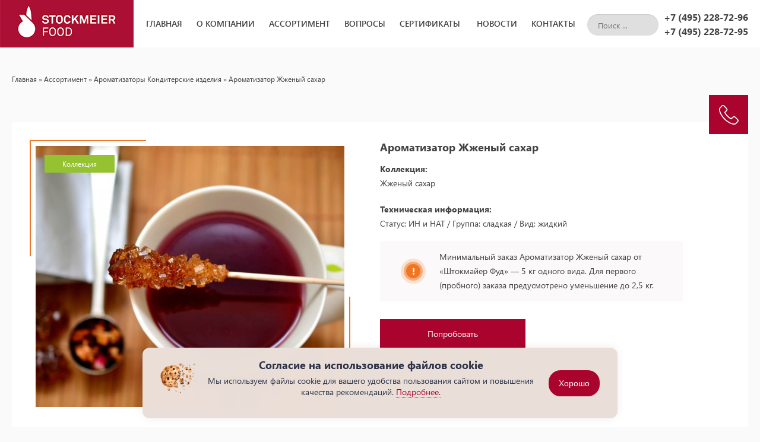

--- FILE ---
content_type: text/html; charset=utf-8
request_url: https://stockmeier-food.ru/product-category/konditerskie-izdeliya/157-aromatizator-zhzhenyj-sahar.html
body_size: 8383
content:
<!DOCTYPE html><html xmlns="http://www.w3.org/1999/xhtml"><head><link rel="icon" href="https://stockmeier-food.ru/favicon.ico" type="image/x-icon"><meta http-equiv="X-UA-Compatible" content="IE=edge" /><title>Ароматизатор Жженый сахар купить</title>
<meta charset="utf-8">
<meta name="description" content="Ароматизатор Жженый сахар купить">
<meta name="keywords" content="Ароматизатор Жженый сахар">
<meta name="generator" content="DataLife Engine (https://dle-news.ru)">
<link rel="canonical" href="https://stockmeier-food.ru/product-category/konditerskie-izdeliya/157-aromatizator-zhzhenyj-sahar.html">
<link rel="alternate" type="application/rss+xml" title="Натуральные пищевые ароматизаторы оптом и в розницу купить в России - Stockmeier-Food.ru RSS" href="https://stockmeier-food.ru/rss.xml">
<link rel="alternate" type="application/rss+xml" title="Натуральные пищевые ароматизаторы оптом и в розницу купить в России - Stockmeier-Food.ru RSS Turbo" href="https://stockmeier-food.ru/rssturbo.xml">
<link rel="alternate" type="application/rss+xml" title="Натуральные пищевые ароматизаторы оптом и в розницу купить в России - Stockmeier-Food.ru RSS Dzen" href="https://stockmeier-food.ru/rssdzen.xml">
<link rel="preconnect" href="https://stockmeier-food.ru/" fetchpriority="high">
<meta property="twitter:title" content="Ароматизатор Жженый сахар купить">
<meta property="twitter:url" content="https://stockmeier-food.ru/product-category/konditerskie-izdeliya/157-aromatizator-zhzhenyj-sahar.html">
<meta property="twitter:card" content="summary_large_image">
<meta property="twitter:image" content="http://stockmeier-food.ru/uploads/posts/2021-11/1636949856_aromatizator-zhzhenyj-sahar.jpg">
<meta property="twitter:description" content="Описание оформляется... Коллекция Статус: ИН и НАТ / Группа: сладкая / Вид: жидкий Рекомендуемая дозировка около 0,1% к массе готового продукта. За более подробной информацией обращайтесь к нашим специалистам.">
<meta property="og:type" content="article">
<meta property="og:site_name" content="Натуральные пищевые ароматизаторы оптом и в розницу купить в России - Stockmeier-Food.ru">
<meta property="og:title" content="Ароматизатор Жженый сахар купить">
<meta property="og:url" content="https://stockmeier-food.ru/product-category/konditerskie-izdeliya/157-aromatizator-zhzhenyj-sahar.html">
<meta property="og:image" content="http://stockmeier-food.ru/uploads/posts/2021-11/1636949856_aromatizator-zhzhenyj-sahar.jpg">
<meta property="og:description" content="Описание оформляется... Коллекция Статус: ИН и НАТ / Группа: сладкая / Вид: жидкий Рекомендуемая дозировка около 0,1% к массе готового продукта. За более подробной информацией обращайтесь к нашим специалистам.">

<script src="/engine/classes/min/index.php?g=general&amp;v=usx36"></script>
<script src="/engine/classes/min/index.php?f=engine/classes/js/jqueryui.js,engine/classes/js/dle_js.js&amp;v=usx36" defer></script>
<script type="application/ld+json">{"@context":"https://schema.org","@graph":[{"@type":"Product","@context":"https://schema.org/","publisher":{"@type":"Organization","name":"ООО «Штокмайер Фуд»","logo":{"@type":"ImageObject","url":"https://stockmeier-food.ru/favicon.ico"}},"name":"Ароматизатор Жженый сахар","headline":"Ароматизатор Жженый сахар","mainEntityOfPage":{"@type":"WebPage","@id":"https://stockmeier-food.ru/product-category/konditerskie-izdeliya/157-aromatizator-zhzhenyj-sahar.html"},"datePublished":"2021-11-15T07:17:37+03:00","dateModified":"2025-10-06T18:59:21+03:00","author":{"@type":"Person","name":"Maxim","url":"https://stockmeier-food.ru/user/Maxim/"},"image":["http://stockmeier-food.ru/uploads/posts/2021-11/1636949856_aromatizator-zhzhenyj-sahar.jpg"],"description":"Описание оформляется... Коллекция Статус: ИН и НАТ / Группа: сладкая / Вид: жидкий Рекомендуемая дозировка около 0,1% к массе готового продукта. За более подробной информацией обращайтесь к нашим специалистам."},{"@type":"BreadcrumbList","@context":"https://schema.org/","itemListElement":[{"@type":"ListItem","position":1,"item":{"@id":"https://stockmeier-food.ru/","name":"Главная"}},{"@type":"ListItem","position":2,"item":{"@id":"https://stockmeier-food.ru/product-category/","name":"Ассортимент"}},{"@type":"ListItem","position":3,"item":{"@id":"https://stockmeier-food.ru/product-category/konditerskie-izdeliya/","name":"Ароматизаторы Кондитерские изделия"}},{"@type":"ListItem","position":4,"item":{"@id":"https://stockmeier-food.ru/product-category/konditerskie-izdeliya/157-aromatizator-zhzhenyj-sahar.html","name":"Ароматизатор Жженый сахар"}}]}]}</script><link rel="stylesheet" href="/templates/food/css/swiper.css" type="text/css" /><link rel="stylesheet" href="/templates/food/css/style.css?12345" type="text/css" /><link rel="stylesheet" href="/templates/food/css/uicons-regular-rounded.css" type="text/css" /><link rel="preconnect" href="https://fonts.googleapis.com" /><link rel="preconnect" href="https://fonts.gstatic.com" crossorigin /><link href="https://fonts.googleapis.com/css2?family=Inter:wght@300;400;500;600;700;800;900&display=swap" rel="stylesheet" /><meta name="viewport" content="width=device-width, initial-scale=1.0" /></head>
<body class="white" ><script>
<!--
var dle_root       = '/';
var dle_admin      = '';
var dle_login_hash = 'd8fbc447e8292597040ffc9199fad80f38d71890';
var dle_group      = 5;
var dle_link_type  = 1;
var dle_skin       = 'food';
var dle_wysiwyg    = 1;
var dle_min_search = '2';
var dle_act_lang   = ["Подтвердить", "Отмена", "Вставить", "Отмена", "Сохранить", "Удалить", "Загрузка. Пожалуйста, подождите..."];
var menu_short     = 'Быстрое редактирование';
var menu_full      = 'Полное редактирование';
var menu_profile   = 'Просмотр профиля';
var menu_send      = 'Отправить сообщение';
var menu_uedit     = 'Админцентр';
var dle_info       = 'Информация';
var dle_confirm    = 'Подтверждение';
var dle_prompt     = 'Ввод информации';
var dle_req_field  = ["Заполните поле с именем", "Заполните поле с сообщением", "Заполните поле с темой сообщения"];
var dle_del_agree  = 'Вы действительно хотите удалить? Данное действие невозможно будет отменить';
var dle_spam_agree = 'Вы действительно хотите отметить пользователя как спамера? Это приведёт к удалению всех его комментариев';
var dle_c_title    = 'Отправка жалобы';
var dle_complaint  = 'Укажите текст Вашей жалобы для администрации:';
var dle_mail       = 'Ваш e-mail:';
var dle_big_text   = 'Выделен слишком большой участок текста.';
var dle_orfo_title = 'Укажите комментарий для администрации к найденной ошибке на странице:';
var dle_p_send     = 'Отправить';
var dle_p_send_ok  = 'Уведомление успешно отправлено';
var dle_save_ok    = 'Изменения успешно сохранены. Обновить страницу?';
var dle_reply_title= 'Ответ на комментарий';
var dle_tree_comm  = '0';
var dle_del_news   = 'Удалить статью';
var dle_sub_agree  = 'Вы действительно хотите подписаться на комментарии к данной публикации?';
var dle_unsub_agree  = 'Вы действительно хотите отписаться от комментариев к данной публикации?';
var dle_captcha_type  = '0';
var dle_share_interesting  = ["Поделиться ссылкой на выделенный текст", "Twitter", "Facebook", "Вконтакте", "Прямая ссылка:", "Нажмите правой клавишей мыши и выберите «Копировать ссылку»"];
var DLEPlayerLang     = {prev: 'Предыдущий',next: 'Следующий',play: 'Воспроизвести',pause: 'Пауза',mute: 'Выключить звук', unmute: 'Включить звук', settings: 'Настройки', enterFullscreen: 'На полный экран', exitFullscreen: 'Выключить полноэкранный режим', speed: 'Скорость', normal: 'Обычная', quality: 'Качество', pip: 'Режим PiP'};
var DLEGalleryLang    = {CLOSE: 'Закрыть (Esc)', NEXT: 'Следующее изображение', PREV: 'Предыдущее изображение', ERROR: 'Внимание! Обнаружена ошибка', IMAGE_ERROR: 'Не удалось загрузить изображение', TOGGLE_SLIDESHOW: 'Просмотр слайдшоу',TOGGLE_FULLSCREEN: 'Полноэкранный режим', TOGGLE_THUMBS: 'Включить / Выключить уменьшенные копии', ITERATEZOOM: 'Увеличить / Уменьшить', DOWNLOAD: 'Скачать изображение' };
var DLEGalleryMode    = 1;
var DLELazyMode       = 0;
var allow_dle_delete_news   = false;

jQuery(function($){
					setTimeout(function() {
						$.get(dle_root + "engine/ajax/controller.php?mod=adminfunction", { 'id': '157', action: 'newsread', user_hash: dle_login_hash });
					}, 5000);
});
//-->
</script><div class="head-line"><div class="head-line-w"><a href="/" class="logo"></a><div class="mob-menu"></div>
<ul class="top-menu"><li><a href="/" class="top-menu-link">Главная</a></li><li><a href="/o-kompanii.html" class="top-menu-link">О компании</a></li><li><a href="/product-category/" class="top-menu-link">Ассортимент</a></li><li><a href="/faq.html" class="top-menu-link">Вопросы</a></li><li><a href="/sertifikaty.html" class="top-menu-link">Сертификаты</a></li>	<li><a href="/news/" class="top-menu-link">Новости</a></li><li><a href="/kontakty.html" class="top-menu-link">Контакты</a></li></ul>
<form id="q_search" class="rightside" method="post"><div class="q_search"><input id="story" name="story" placeholder="Поиск ..." type="search">			</div><input type="hidden" name="do" value="search"><input type="hidden" name="subaction" value="search"></form>
        
<div class="head-phones"><a rel="nofollow" target="_blank" href="tel:+74952287296">+7 (495) 228-72-96</a><a>+7 (495) 228-72-95</a><div class="mob-phone-hid"></div></div>
<div class="fly-contact">
<script data-b24-form="click/3/1uyvg6" data-skip-moving="true">(function(w,d,u){var s=d.createElement('script');s.async=true;s.src=u+'?'+(Date.now()/180000|0);var h=d.getElementsByTagName('script')[0];h.parentNode.insertBefore(s,h);})(window,document,'https://crm.stockmeier-food.ru/upload/crm/form/loader_3_1uyvg6.js');</script>
<a rel="nofollow" class="fly-contact1"></a></div><div class="mob-phone"></div></div></div>



<div class="main-center-block ">
	
	

<div class="speed-b"><a href="https://stockmeier-food.ru/">Главная</a> » <a href="https://stockmeier-food.ru/product-category/">Ассортимент</a> » <a href="https://stockmeier-food.ru/product-category/konditerskie-izdeliya/">Ароматизаторы Кондитерские изделия</a> » Ароматизатор Жженый сахар</div>


<!--- Основной каталог - ассортимент --->

<!--- Основной каталог - ассортимент --->

<!--- Основной каталог - ассортимент: жидкие пищевые ароматизаторы--->

<!--- Основной каталог - ассортимент: жидкие пищевые ароматизаторы--->

<!--- Основной каталог - ассортимент: сухие пищевые ароматизаторы---> 

<!--- Основной каталог - ассортимент: сухие пищевые ароматизаторы---> 

<!--- Основной каталог - ассортимент: сладкие пищевые ароматизаторы---> 

<!--- Основной каталог - ассортимент: сладкие пищевые ароматизаторы--->   

<!--- Основной каталог - ассортимент: гастрономические ароматизаторы--->

<!--- Основной каталог - ассортимент: гастрономические ароматизаторы--->   


<!--- Главный каталог назначение --->

<!--- Главный каталог назначение --->

<!--- Каталог назначение: ароматизаторы для сахаристых кондитерских изделий --->

<!--- Каталог назначение: ароматизаторы для сахаристых кондитерских изделий --->

<!--- Каталог назначение: ароматизаторы для мучных кондитерских изделий --->  

<!--- Каталог назначение: ароматизаторы для мучных кондитерских изделий --->   
    
<!--- Каталог назначение: ароматизаторы для шоколадных кондитерских изделий --->

<!--- Каталог назначение: ароматизаторы для шоколадных кондитерских изделий --->

<!--- Каталог назначение: ароматизаторы для фармацевтической продукции --->

<!--- Каталог назначение: ароматизаторы для фармацевтической продукции --->
    
<!--- Каталог назначение: ароматизаторы для пищевых концентрат --->

<!--- Каталог назначение: ароматизаторы для пищевых концентрат --->
    
<!--- Каталог назначение: ароматизаторы для спортивного питания --->

<!--- Каталог назначение: ароматизаторы для спортивного питания --->   
    

<!--- Правила для каталогов --->
<div><div class="full-news">
	<div class="full-news-fl">
		<div class="full-news-image-wrap">
			<div class="full-news-image">
				<img src="/uploads/posts/2021-11/medium/1636949856_aromatizator-zhzhenyj-sahar.jpg" alt="Ароматизатор Жженый сахар" />
				<div class="mslider-item-category">Коллекция</div>
			</div>
		</div>
		<div class="full-news-info">
			<div class="full-news-title">
				<h1>Ароматизатор Жженый сахар</h1>
			</div>
			<div class="fntitle">Коллекция:</div>
			
			<div class="full-news-info-tags">
				<span>Жженый сахар</span>			
			</div>
			
			
			<div class="fntitle">Техническая информация:</div>			
			<div>
				Статус: ИН и НАТ / Группа:  сладкая / Вид: жидкий		
			</div>
			
			<div style="clear: both;height: 20px;"></div>
			<div class="falert">
				<i class="falert-icon"></i>Минимальный заказ Ароматизатор Жженый сахар от «Штокмайер Фуд» — 5 кг одного вида. Для первого (пробного) заказа предусмотрено уменьшение до 2,5 кг.
			</div>
			<script data-b24-form="click/3/1uyvg6" data-skip-moving="true">(function(w,d,u){var s=d.createElement('script');s.async=true;s.src=u+'?'+(Date.now()/180000|0);var h=d.getElementsByTagName('script')[0];h.parentNode.insertBefore(s,h);})(window,document,'https://crm.stockmeier-food.ru/upload/crm/form/loader_3_1uyvg6.js');</script>
          
           <a href="#" class="btn-red rbt">Попробовать</a>
            <script data-b24-form="click/3/1uyvg6" data-skip-moving="true">(function(w,d,u){var s=d.createElement('script');s.async=true;s.src=u+'?'+(Date.now()/180000|0);var h=d.getElementsByTagName('script')[0];h.parentNode.insertBefore(s,h);})(window,document,'https://crm.stockmeier-food.ru/upload/crm/form/loader_3_1uyvg6.js');</script>
          
			<a href="#" class="btn-white rbt" >Задать вопрос</a> 
            <!---<a href="#" class="btn-red rbt" data-uniform='{"formConfig": "callback"}'>Попробовать</a>
			<a href="#" class="btn-white rbt" data-uniform='{"formConfig": "callback"}'>Задать вопрос</a> --->
		</div>
	</div>
	
	<div class="full-news-icons-line">
		<div class="head-int-item">
			<div class="head-int-item-image"><img src="/templates/food/images/water-drop.svg" alt="" /></div>
			<div class="head-int-item-r">
				<div class="head-int-item-text">Широкий ассортимент ароматизаторов на складе</div>
			</div>
		</div>
		
		<div class="head-int-item">
			<div class="head-int-item-image"><img src="/templates/food/images/box.svg" alt="" /></div>
			<div class="head-int-item-r">
				<div class="head-int-item-text">Доставка товара в Ваш город за наш счет</div>
			</div>
		</div>
		
		<div class="head-int-item">
			<div class="head-int-item-image"><img src="/templates/food/images/paint-tube.svg" alt="" /></div>
			<div class="head-int-item-r">
				<div class="head-int-item-text">Образцы для лабораторных и промышленных испытаний</div>
			</div>
		</div>
		
		<div class="head-int-item">
			<div class="head-int-item-image"><img src="/templates/food/images/gas-can.svg" alt="" /></div>
			<div class="head-int-item-r">
				<div class="head-int-item-text">Поставка ароматизаторов в любом количестве и таре</div>
			</div>
		</div>
	</div>
	
	<div class="tt-tabs ftabs">
		<div class="index-tabs">
			<span>Описание</span>
			<span>Дозировка</span>			
			<span>Вопросы и ответы</span>			
			<span>Доставка и оплата</span>			
		</div>
		<div class="index-panel">
			<div class="tt-panel">
				<div class="full-news-text">
					<p>Описание оформляется...</p>
					<div style="clear: both;"></div>
						
				</div>
			</div>
			
			<div class="tt-panel">
				<p>Рекомендуемая дозировка около 0,1% к массе готового продукта. За более подробной информацией обращайтесь к нашим специалистам.</p>		
			</div>
			
			<div class="tt-panel">
				<div class="full-news-text">
					<p>
						<strong>Как заказать пробники ароматизаторов?</strong>
						<br />Образцы ароматизаторов для тестирования предоставляются по 30 мл каждого вида на безвозмездной основе посредством самовывоза из офиса в Москве или с доставкой в ваш город курьерской почтой. Обязательным условием является наличие у получателя ООО или ИП.
					</p>
					<p>
						<strong>В таре какого объема продается товар?</strong>
						<br />Розничная фасовка наших пищевых ароматизаторов как для жидкой так и для порошковой форм : 5 кг. В этом случае взимается наценка за перефасовку 10%. Оптовая заводская фасовка 10 кг.
					</p>
					<p>
						<strong>Какой минимальный заказ?</strong>
						<br />Минимальный заказ пищевых ароматизаторов «Штокмайер Фуд» — 5 кг одного вида. Для первого (пробного) заказа предусмотрено уменьшение до 2,5 кг.
					</p>
					<p>
						<strong>Есть ли отправка в другие регионы?</strong>
						<br />Да. Мы осуществляем отгрузку в другие регионы через ТК «Деловые линии» до терминала в вашем городе (при его наличии). В случае если размер заказ более 50 кг – доставка осуществляется за наш счет. По Москве и М. О. работает доставка собственным транспортом.
					</p>
                    <p>
						<strong>Где посмотреть цены на продукцию?</strong>
						<br />Цены на продукцию предоставляются по запросу. Предусмотрена система скидок в зависимости от объема ежемесячных закупок.
Цену можно запросить по электронному адресу: info@stockmeier-food.ru
					</p>
                    <p>
						<strong>Какой срок поставки ароматизаторов?</strong>
						<br />Большинство ароматизаторов из нашего портфолио наличествуют на нашем складе в Москве в достаточном количестве.
Если вам понравилось что-то эксклюзивное, новое или сделанное по вашему заказу, — то срок поставки с нашей фабрики в
Германии составляет от 2 до 6 недель в зависимости от технических возможностей производства.
					</p>
                     <p>
						<strong>Предоставляется ли отсрочка платежа?</strong>
						<br />Да, при долгосрочном сотрудничестве отсрочка платежа возможная для юридических лиц и Индивидуальных Предпринимателей.
Стандартным сроком является 14 календарных дней, но в случае значимых объемов закупки данный период может быть увеличен.
					</p>
                     <p>
						<strong>Каковы условия хранения ароматизаторов?</strong>
						<br />Стандартными условиями хранения ароматизаторов являются: сухое (относительная влажность воздуха от 40 до 60 %) ,
прохладное место (температура от + 15 до +25 градусов Цельсия), герметичная упаковка.
					</p>
				</div>
			</div>
			<div class="tt-panel">
				<div class="full-news-text">
					Мы осуществляем отгрузку в другие регионы через ТК «Деловые линии» до терминала в вашем городе (при его наличии). В случае если размер заказ более 50 кг – доставка осуществляется за наш счет. По Москве и М. О. работает доставка собственным транспортом.
				</div>
			</div>
		</div>
	</div>
</div>
<div style="display: none;"><!--dleaddcomments--><!--dlecomments--></div>


	<div class="mnews">
		<div class="title-block">
			<i>Другие ароматизаторы</i>
			Вам также может быть интересно
		</div>
		<div>
			<div class="main-news ajax-news">
	<a href="https://stockmeier-food.ru/product-category/alkogolnye-napitki/84-aromatizator-rakija-anisovaja.html" class="main-news-image" style="background-image: url(http://stockmeier-food.ru/uploads/posts/2021-11/medium/1636574611_aromatizator-rakija-anisovaja.jpg);">
		<img src="/uploads/posts/2021-11/medium/1636574611_aromatizator-rakija-anisovaja.jpg" alt="Ароматизатор Ракия анисовая" />
	</a>
	<div class="mslider-item-category">Коллекция</div>
	<div class="main-news-title">
		<a href="https://stockmeier-food.ru/product-category/alkogolnye-napitki/84-aromatizator-rakija-anisovaja.html">Ароматизатор Ракия анисовая</a>
	</div>
	<a href="https://stockmeier-food.ru/product-category/alkogolnye-napitki/84-aromatizator-rakija-anisovaja.html" class="news-item-link">Подробнее</a>
</div><div class="main-news ajax-news">
	<a href="https://stockmeier-food.ru/product-category/alkogolnye-napitki/93-aromatizator-vermut.html" class="main-news-image" style="background-image: url(http://stockmeier-food.ru/uploads/posts/2021-11/medium/1636576924_aromatizator-vermut.jpg);">
		<img src="/uploads/posts/2021-11/medium/1636576924_aromatizator-vermut.jpg" alt="Ароматизатор Вермут" />
	</a>
	<div class="mslider-item-category">Коллекция</div>
	<div class="main-news-title">
		<a href="https://stockmeier-food.ru/product-category/alkogolnye-napitki/93-aromatizator-vermut.html">Ароматизатор Вермут</a>
	</div>
	<a href="https://stockmeier-food.ru/product-category/alkogolnye-napitki/93-aromatizator-vermut.html" class="news-item-link">Подробнее</a>
</div><div class="main-news ajax-news">
	<a href="https://stockmeier-food.ru/product-category/alkogolnye-napitki/83-aromatizator-rom.html" class="main-news-image" style="background-image: url(http://stockmeier-food.ru/uploads/posts/2021-11/medium/1636574188_aromatizator-rom.jpg);">
		<img src="/uploads/posts/2021-11/medium/1636574188_aromatizator-rom.jpg" alt="Ароматизатор Ром" />
	</a>
	<div class="mslider-item-category">Коллекция</div>
	<div class="main-news-title">
		<a href="https://stockmeier-food.ru/product-category/alkogolnye-napitki/83-aromatizator-rom.html">Ароматизатор Ром</a>
	</div>
	<a href="https://stockmeier-food.ru/product-category/alkogolnye-napitki/83-aromatizator-rom.html" class="news-item-link">Подробнее</a>
</div><div class="main-news ajax-news">
	<a href="https://stockmeier-food.ru/product-category/alkogolnye-napitki/88-aromatizator-konjak.html" class="main-news-image" style="background-image: url(http://stockmeier-food.ru/uploads/posts/2021-11/medium/1636575094_aromatizator-konjak.jpg);">
		<img src="/uploads/posts/2021-11/medium/1636575094_aromatizator-konjak.jpg" alt="Ароматизатор Коньяк" />
	</a>
	<div class="mslider-item-category">Коллекция</div>
	<div class="main-news-title">
		<a href="https://stockmeier-food.ru/product-category/alkogolnye-napitki/88-aromatizator-konjak.html">Ароматизатор Коньяк</a>
	</div>
	<a href="https://stockmeier-food.ru/product-category/alkogolnye-napitki/88-aromatizator-konjak.html" class="news-item-link">Подробнее</a>
</div>
		</div>
	</div></div><div style="clear: both;"></div>
<!--- Правила для каталогов --->

</div>

<div class="footer"><div class="footer-w"><div class="footer-l"><a href="/" class="footer-logo"></a>Copyright 2025 «Stockmeier Food»<br/><br/><a rel="nofollow" href="/politika-konfidencialnosti.html"><font color="#fffff">Политика конфиденциальности</font></a> <br> <a rel="nofollow" href="/cookie.html"><font color="#fffff">Рекомендательные технологии</font></a></div>
<div class="footer-r"><div class="footer-block"><div class="footer-block-title">Информация</div>
<div class="footer-block-content">
<div class="ffl"><div class="ffl-col"><a href="/" class="footer-link">Главная</a><a rel="nofollow" href="/o-kompanii.html" class="footer-link">О компании</a><a href="/product-category/" class="footer-link">Каталог</a><a rel="nofollow" href="/personal.html" class="footer-link">Персонал</a><a rel="nofollow" href="/geografiya.html" class="footer-link">География</a></div><div class="ffl-col"><a href="/news/" class="footer-link">Новости</a><a rel="nofollow" href="/faq.html" class="footer-link">Вопросы</a><a rel="nofollow" href="/servis.html" class="footer-link">Сервис</a><a rel="nofollow" href="/sertifikaty.html" class="footer-link">Сертификаты</a><a rel="nofollow" href="/kontakty.html" class="footer-link">Контакты</a></div></div></div></div>	
<div class="footer-block"><div class="footer-block-title">Каталог</div><div class="footer-block-content"><a href="/product-category/zhidkie-pischevye-aromatizatory/" class="footer-link">Жидкие пищевые ароматизаторы</a><a href="/product-category/sukhie-pischevye-aromatizatory/" class="footer-link">Сухие пищевые ароматизаторы</a><a href="/product-category/sladkie/" class="footer-link">Сладкие пищевые ароматизаторы</a><a href="/product-category/gastronomicheskie/" class="footer-link">Гастрономические пищевые ароматизаторы</a><a href="/product-category/koptilnye-dymovye-aromatizatory/" class="footer-link">Коптильные ароматизаторы</a></div></div>
<div class="footer-block"><div class="footer-block-title">Контакты</div><div class="footer-block-content"><span style="font-weight: 600;">Телефон:</span> <a rel="nofollow" target="_blank" href="tel:+74952287296">+7 (495) 228-72-96</a> <br /><span style="font-weight: 600;">Телефон:</span> <a rel="nofollow" target="_blank" href="tel:+74952287295">+7 (495) 228-72-95</a><br /><span style="font-weight: 600;">E-mail:</span> <a rel="nofollow" target="_blank" href="mailto:info@stockmeier-food.ru">info@stockmeier-food.ru</a><br /><span style="font-weight: 600;">Адрес:</span> 142153, г.Подольск, деревня Новоселки, технопарк Сынково, дом 6, Блок А, боксы 5 и 6</div>
<div class="footer-soc"><a rel="nofollow" target="_blank" href="https://vk.com/stockmeierfood"><img src="/templates/food/images/vk.svg" alt="Штокмайер Фуд VK" /><span><img src="/templates/food/images/vk2.svg" alt="Штокмайер Фуд ВКонтакте" /></span></a><a rel="nofollow" target="_blank" href="https://www.youtube.com/channel/UCrwaz-3AItyUGQaV1BXCLug"><img src="/templates/food/images/youtube.svg" alt="Смотри Штокмайер Фуд на YouTube" /><span><img src="/templates/food/images/youtube2.svg" alt="Штокмайер Фуд на YouTube" /></span></a></div>
</div></div></div></div>
<div class="mob-shad"></div><div class="mob-panel"><div class="mob-panel2"></div></div><div class="mob-close"></div><link rel="stylesheet" href="/engine/classes/min/index.php?charset=utf-8&amp;f=/templates/food/uniform/css/uniform.css&amp;200?123"/><script src="/engine/classes/min/index.php?charset=utf-8&amp;f=/templates/food/uniform/js/jquery.magnificpopup.min.js,/templates/food/uniform/js/jquery.ladda.min.js,/templates/food/uniform/js/jquery.form.min.js,/templates/food/uniform/js/uniform.js&amp;200"></script><script type="text/javascript" defer src="/templates/food/js/swiper.jquery.min.js"></script><script type="text/javascript" defer src="/templates/food/js/jquery.ttabs.js"></script><script defer src="https://cdn.jsdelivr.net/npm/@fancyapps/ui@4.0/dist/fancybox.umd.js"></script><link rel="stylesheet" href="https://cdn.jsdelivr.net/npm/@fancyapps/ui/dist/fancybox.css"/><script type="text/javascript" defer src="/templates/food/js/active.js"></script><script type="text/javascript" > (function(m,e,t,r,i,k,a){m[i]=m[i]||function(){(m[i].a=m[i].a||[]).push(arguments)}; m[i].l=1*new Date();k=e.createElement(t),a=e.getElementsByTagName(t)[0],k.async=1,k.src=r,a.parentNode.insertBefore(k,a)}) (window, document, "script", "https://mc.yandex.ru/metrika/tag.js", "ym"); ym(40323190, "init", { clickmap:true, trackLinks:true, accurateTrackBounce:true, webvisor:true }); </script> <noscript><div><img src="https://mc.yandex.ru/watch/40323190" style="position:absolute; left:-9999px;" alt="Яндекс.Метрика" /></div></noscript>
        <style>
            .simple-cookies-wrapper {background-color:  !important; color:  !important;}
            .simple-cookies .simple-cookie-content h4 {color:  !important;}
            .simple-cookies-wrapper .tap {background: #aa042e !important;border-color: #aa042e !important; color: #ffffff !important;}
            .simple-cookies-wrapper a {color: #aa042e !important;}
        </style>
            <div></div>
    <link href="/engine/modules/cookie_notice_pro/admin/assets/css/cookie_notice.min.css" rel="stylesheet" />
    <script src="/engine/modules/cookie_notice_pro/admin/assets/js/cookie_notice.min.js"></script>

    <div id="simple-cookies" class="simple-cookies bottom user_style">
        <div class="simple-cookies-wrapper ">
            <div class="simple-cookie-content">
                <div>
                    <img src="/engine/modules/cookie_notice_pro/admin/assets/icons/cookie.png" alt="">
                </div>
                <div>
                    <h4>Согласие на использование файлов cookie</h4>
                    Мы используем файлы cookie для вашего удобства пользования сайтом и повышения качества рекомендаций. <a href="/cookie.html" target="_blank" rel="nofollow">Подробнее.</a>
                </div>
            </div>
            <div class="simple-cookie-buttons">
                <button class="tap allow js-close">Хорошо</button>            </div>
        </div>
    </div></body></html>
<!-- DataLife Engine Copyright SoftNews Media Group (https://dle-news.ru) -->


--- FILE ---
content_type: text/css
request_url: https://stockmeier-food.ru/templates/food/css/style.css?12345
body_size: 43827
content:
@font-face {
	font-family: 'Segoe UI';
	src: url('SegoeUI-Light.eot');
	src: local('Segoe UI Light'), local('SegoeUI-Light'),
		url('SegoeUI-Light.eot?#iefix') format('embedded-opentype'),
		url('SegoeUI-Light.woff') format('woff'),
		url('SegoeUI-Light.ttf') format('truetype');
	font-weight: 300;
	font-style: normal;
}

@font-face {
	font-family: 'Segoe UI';
	src: url('SegoeUI-BoldItalic.eot');
	src: local('Segoe UI Bold Italic'), local('SegoeUI-BoldItalic'),
		url('SegoeUI-BoldItalic.eot?#iefix') format('embedded-opentype'),
		url('SegoeUI-BoldItalic.woff') format('woff'),
		url('SegoeUI-BoldItalic.ttf') format('truetype');
	font-weight: bold;
	font-style: italic;
}

@font-face {
	font-family: 'Segoe UI';
	src: url('SegoeUI-SemiBold.eot');
	src: local('Segoe UI Semibold'), local('SegoeUI-SemiBold'),
		url('SegoeUI-SemiBold.eot?#iefix') format('embedded-opentype'),
		url('SegoeUI-SemiBold.woff') format('woff'),
		url('SegoeUI-SemiBold.ttf') format('truetype');
	font-weight: 600;
	font-style: normal;
}

@font-face {
	font-family: 'Segoe UI';
	src: url('SegoeUI.eot');
	src: local('Segoe UI'), local('SegoeUI'),
		url('SegoeUI.eot?#iefix') format('embedded-opentype'),
		url('SegoeUI.woff') format('woff'),
		url('SegoeUI.ttf') format('truetype');
	font-weight: normal;
	font-style: normal;
}

@font-face {
	font-family: 'Segoe UI';
	src: url('SegoeUI-Bold.eot');
	src: local('Segoe UI Bold'), local('SegoeUI-Bold'),
		url('SegoeUI-Bold.eot?#iefix') format('embedded-opentype'),
		url('SegoeUI-Bold.woff') format('woff'),
		url('SegoeUI-Bold.ttf') format('truetype');
	font-weight: bold;
	font-style: normal;
}

@font-face {
	font-family: 'Segoe UI';
	src: url('SegoeUI-Italic.eot');
	src: local('Segoe UI Italic'), local('SegoeUI-Italic'),
		url('SegoeUI-Italic.eot?#iefix') format('embedded-opentype'),
		url('SegoeUI-Italic.woff') format('woff'),
		url('SegoeUI-Italic.ttf') format('truetype');
	font-weight: normal;
	font-style: italic;
}



body {
	padding: 0;
	margin: 0;
	background: #fbfafa;
	text-align: center;
	font-family: 'Segoe UI', sans-serif;
	font-size: 14px;
	color: #424242;
}

input {
	font-family: 'Segoe UI', sans-serif !important;
}

h1, h2, h3, h4 {
	padding: 0;
	margin: 0 0 10px 0;
}

a {
	text-decoration: none;
}
img {
	border: none;
}

.head-line {
	background: #fff;
	position: relative;
}

.head-line:before {
	position: absolute;
	left: 0;
	top: 0;
	height: 80px;
	width: calc((100% - 1410px) / 2);
	background: #ab0f33;
	content: '';
}

	.head-line-w {
		width: 1410px;
		display: flex;
		justify-content: space-between;
		align-items: center;
		position: relative;
		text-align: left;
		height: 80px;
		margin: 0 auto;
		z-index: 2222;
	}
	
		.fly-contact {
			position: fixed;
			right: calc((100% - 1410px) / 2);
			top: 160px;
		}
		
			.fly-contact a {
				background-color: #aa042e;
				width: 66px;
				height: 66px;
				margin: 0 0 10px 0;
				display: block;
			}
			
				.fly-contact1 {
					background-image: url("data:image/svg+xml,%3C%3Fxml version='1.0'%3F%3E%3Csvg xmlns='http://www.w3.org/2000/svg' xmlns:xlink='http://www.w3.org/1999/xlink' xmlns:svgjs='http://svgjs.com/svgjs' version='1.1' width='512' height='512' x='0' y='0' viewBox='0 0 482.6 482.6' style='enable-background:new 0 0 512 512' xml:space='preserve' class=''%3E%3Cg%3E%3Cg xmlns='http://www.w3.org/2000/svg'%3E%3Cpath d='M98.339,320.8c47.6,56.9,104.9,101.7,170.3,133.4c24.9,11.8,58.2,25.8,95.3,28.2c2.3,0.1,4.5,0.2,6.8,0.2 c24.9,0,44.9-8.6,61.2-26.3c0.1-0.1,0.3-0.3,0.4-0.5c5.8-7,12.4-13.3,19.3-20c4.7-4.5,9.5-9.2,14.1-14 c21.3-22.2,21.3-50.4-0.2-71.9l-60.1-60.1c-10.2-10.6-22.4-16.2-35.2-16.2c-12.8,0-25.1,5.6-35.6,16.1l-35.8,35.8 c-3.3-1.9-6.7-3.6-9.9-5.2c-4-2-7.7-3.9-11-6c-32.6-20.7-62.2-47.7-90.5-82.4c-14.3-18.1-23.9-33.3-30.6-48.8 c9.4-8.5,18.2-17.4,26.7-26.1c3-3.1,6.1-6.2,9.2-9.3c10.8-10.8,16.6-23.3,16.6-36s-5.7-25.2-16.6-36l-29.8-29.8 c-3.5-3.5-6.8-6.9-10.2-10.4c-6.6-6.8-13.5-13.8-20.3-20.1c-10.3-10.1-22.4-15.4-35.2-15.4c-12.7,0-24.9,5.3-35.6,15.5l-37.4,37.4 c-13.6,13.6-21.3,30.1-22.9,49.2c-1.9,23.9,2.5,49.3,13.9,80C32.739,229.6,59.139,273.7,98.339,320.8z M25.739,104.2 c1.2-13.3,6.3-24.4,15.9-34l37.2-37.2c5.8-5.6,12.2-8.5,18.4-8.5c6.1,0,12.3,2.9,18,8.7c6.7,6.2,13,12.7,19.8,19.6 c3.4,3.5,6.9,7,10.4,10.6l29.8,29.8c6.2,6.2,9.4,12.5,9.4,18.7s-3.2,12.5-9.4,18.7c-3.1,3.1-6.2,6.3-9.3,9.4 c-9.3,9.4-18,18.3-27.6,26.8c-0.2,0.2-0.3,0.3-0.5,0.5c-8.3,8.3-7,16.2-5,22.2c0.1,0.3,0.2,0.5,0.3,0.8 c7.7,18.5,18.4,36.1,35.1,57.1c30,37,61.6,65.7,96.4,87.8c4.3,2.8,8.9,5,13.2,7.2c4,2,7.7,3.9,11,6c0.4,0.2,0.7,0.4,1.1,0.6 c3.3,1.7,6.5,2.5,9.7,2.5c8,0,13.2-5.1,14.9-6.8l37.4-37.4c5.8-5.8,12.1-8.9,18.3-8.9c7.6,0,13.8,4.7,17.7,8.9l60.3,60.2 c12,12,11.9,25-0.3,37.7c-4.2,4.5-8.6,8.8-13.3,13.3c-7,6.8-14.3,13.8-20.9,21.7c-11.5,12.4-25.2,18.2-42.9,18.2 c-1.7,0-3.5-0.1-5.2-0.2c-32.8-2.1-63.3-14.9-86.2-25.8c-62.2-30.1-116.8-72.8-162.1-127c-37.3-44.9-62.4-86.7-79-131.5 C28.039,146.4,24.139,124.3,25.739,104.2z' fill='%23ffffff' data-original='%23000000' style='' class=''/%3E%3C/g%3E%3C/g%3E%3C/svg%3E%0A");
					background-position: center center;
					background-size: 50% auto;
					background-repeat: no-repeat;
				}
				
				.fly-contact2 {
					background-image: url("data:image/svg+xml,%3C%3Fxml version='1.0'%3F%3E%3Csvg xmlns='http://www.w3.org/2000/svg' xmlns:xlink='http://www.w3.org/1999/xlink' xmlns:svgjs='http://svgjs.com/svgjs' version='1.1' width='512' height='512' x='0' y='0' viewBox='0 0 512 512' style='enable-background:new 0 0 512 512' xml:space='preserve' class=''%3E%3Cg%3E%3Cg xmlns='http://www.w3.org/2000/svg'%3E%3Cg%3E%3Cpath d='M469.333,64H42.667C19.135,64,0,83.135,0,106.667v298.667C0,428.865,19.135,448,42.667,448h426.667 C492.865,448,512,428.865,512,405.333V106.667C512,83.135,492.865,64,469.333,64z M42.667,85.333h426.667 c1.572,0,2.957,0.573,4.432,0.897c-36.939,33.807-159.423,145.859-202.286,184.478c-3.354,3.021-8.76,6.625-15.479,6.625 s-12.125-3.604-15.49-6.635C197.652,232.085,75.161,120.027,38.228,86.232C39.706,85.908,41.094,85.333,42.667,85.333z M21.333,405.333V106.667c0-2.09,0.63-3.986,1.194-5.896c28.272,25.876,113.736,104.06,169.152,154.453 C136.443,302.671,50.957,383.719,22.46,410.893C21.957,409.079,21.333,407.305,21.333,405.333z M469.333,426.667H42.667 c-1.704,0-3.219-0.594-4.81-0.974c29.447-28.072,115.477-109.586,169.742-156.009c7.074,6.417,13.536,12.268,18.63,16.858 c8.792,7.938,19.083,12.125,29.771,12.125s20.979-4.188,29.76-12.115c5.096-4.592,11.563-10.448,18.641-16.868 c54.268,46.418,140.286,127.926,169.742,156.009C472.552,426.073,471.039,426.667,469.333,426.667z M490.667,405.333 c0,1.971-0.624,3.746-1.126,5.56c-28.508-27.188-113.984-108.227-169.219-155.668c55.418-50.393,140.869-128.57,169.151-154.456 c0.564,1.91,1.194,3.807,1.194,5.897V405.333z' fill='%23fbfbfb' data-original='%23000000' style=''/%3E%3C/g%3E%3C/g%3E%3C/g%3E%3C/svg%3E%0A");
					background-position: center center;
					background-size: 50% auto;
					background-repeat: no-repeat;
				}
			
				.fly-contact a:hover {
					background-color: #940927;
				}
				
				
	
		.logo {
			width: 225px;
			height: 80px;
			background: url(../images/logo.jpg) left top no-repeat;
		}
		
		.top-menu {
			padding: 0;
			margin: 0;
		}
		
			.top-menu > li {
				padding: 0;
				margin: 0 12px;
				list-style-type: none;
				display: inline-block;
				vertical-align: top;
			}
			
				.top-menu-link {
					display: block;
					font-weight: 600;
					font-size: 14px;
					padding: 5px 0;
					color: #424242;
					text-transform: uppercase;
					border-bottom: 1px #fff solid;
				}
				
					.top-menu-link:hover {
						border-bottom: 1px #a9032d solid;		
						color: #a9032d;
					}
					
		.head-phones {
			font-weight: bold;
		}
		
			.head-phones a {
				display: block;
				margin: 3px 0;
				color: #424242;
				font-size: 16px;
			}
			
				.head-phones a:hover {
					color: #a9032d;
				}
				
.head-block {
	height: 600px;
	background: #580d09 url(../images/head.webp) center top no-repeat;
}

	.head-block-info {
		width: 1410px;
		margin: 0 auto;
		text-align: left;
		display: flex;
		align-items: center;
		height: 100%;
	}
	
		.head-caption {
			width: 50%;
			
		}
		
			.head-caption-title {
				font-weight: bold;
				color: #fff;
				font-size: 24px;
				margin: 0 0 20px 0;
				text-transform: uppercase;
			}
			
				.head-caption-title h1 {
					font-weight: bold;
					font-size: 24px;
					display: inline;
				}
				
			.head-caption-text {
				margin: 0 0 35px 0;
				font-size: 14px;
				color: #fff;
				line-height: 24px;
			}
			
			.head-caption-more {
				display: inline-block;
				vertical-align: top;
				padding: 15px 55px;
				background: #aa042e;
				color: #fff;
				font-size: 14px;
			}
			
				.head-caption-more:hover {
					background: #940927;
				}
				
.main-center-block {
	width: 1410px;
	margin: 0 auto;
	text-align: left;
	padding: 45px 0 50px 0;
}

	.head-int {
		height: 80px;
		position: relative;
		display: flex;
		justify-content: space-between;
	}
	
		.head-int-item {
			height: 100px;
			width: 330px;
			position: relative;
			top: -95px;
			background: #fff;
			box-sizing: border-box;
			box-shadow: 0 0 19px 6px rgba(66,66,66,.05);
			display: flex;
			padding: 0 20px 0 30px;
			align-items: center;
			transition:all 0.1s ease;
		}
		
			.head-int-item:hover {
				transform: scale(1.05);
			}
		
			.head-int-item:before {
				width: 17px;
				height: 22px;
				content: '';
				border-left: 1px #ef7622 solid;
				border-top: 1px #ef7622 solid;
				left: 5px;
				top: 5px;
				position: absolute;
				z-index: 1;
			}
			
			.head-int-item:after {
				width: 17px;
				height: 22px;
				content: '';
				border-right: 1px #ef7622 solid;
				border-bottom: 1px #ef7622 solid;
				right: 5px;
				bottom: 5px;
				position: absolute;
				z-index: 1;
			}
		
			.head-int-item-image {
				width: 40px;
				height: 40px;
				display: flex;
				justify-content: center;
				align-items: center;
				position: relative;
				z-index: 2;
			}
			
				.head-int-item-image img {
					max-width: 100%;
					max-height: 100%;
					
				}
				
			.head-int-item-r {
				flex: 1;
				padding: 0 0 0 25px;
				position: relative;
				z-index: 2;
			}
			
				.head-int-item-title {
					color: #424242;
					font-size: 16px;
					font-weight: 600;
					margin: 0 0 5px 0;
				}
				
				.head-int-item-text {
					font-size: 14px;
					color: #414141;
				}

.title-block {
	font-size: 24px;
	font-weight: bold;
	margin: 0 0 35px 0;
	position: relative;
}

	.title-block > i {
		font-style: normal;
		display: block;
		font-weight: 400;
		font-size: 12px;
	}
	
	.allnewslink {
		position: absolute;
		right: 0;
		top: 5px;
		color: #424242;
		font-size: 12px;
		padding: 0 22px 0 0;
		display: block;
		height: 24px;
		line-height: 22px;
		background: url("data:image/svg+xml,%3Csvg width='512' height='512' xmlns='http://www.w3.org/2000/svg'%3E%3Cpolygon fill='%23424242' id='svg_1' points='160,115.4 180.7,96 352,256 180.7,416 160,396.7 310.5,256 '/%3E%3C/svg%3E") right center no-repeat;
		background-size: auto 20px;
		font-weight: 400;
	}
	
		.allnewslink:hover {
			color: #aa042e;
			background-image: url("data:image/svg+xml,%3Csvg width='512' height='512' xmlns='http://www.w3.org/2000/svg'%3E%3Cpolygon fill='%23aa042e' id='svg_1' points='160,115.4 180.7,96 352,256 180.7,416 160,396.7 310.5,256 '/%3E%3C/svg%3E");
		}
	
.mslider {
	margin: 0 0 75px 0;
}

	.mslider-fl {
		display: flex;
		justify-content: space-between;
		position: relative;
	}
	
		.mslider-left {
			width: calc(100% - 360px);
		}
		
		.mslider-right {
			width: 330px;
		}
		
			.mslider-banner {
				background: url(../images/mslider-banner.webp) left top no-repeat;
				height: 100%;
				display: flex;
				flex-direction: column;
				justify-content: center;
				padding: 30px;
				box-sizing: border-box;
			}
			
			.mslider-banner2 {
				background: url(../images/mslider-banner2.webp) left top no-repeat;
				height: 100%;
				display: flex;
				flex-direction: column;
				justify-content: center;
				padding: 30px;
				box-sizing: border-box;
			}
			
				.mslider-banner-title {
					color: #fff;
					font-weight: bold;
					font-size: 18px;
				}
			
				.mslider-banner-text {
					font-size: 14px;
					line-height: 24px;
					color: #fff;
					margin-bottom: 20px;
				}
				
					.mslider-banner-text ul {
						padding: 30px 0;
						margin: 0;
					}
					
						.mslider-banner-text li {
							list-style-type: none;
							margin: 0 0 5px 0;
							padding: 0 0 0 7px;
							position: relative;
						}
							
							.mslider-banner-text li:before {
								width: 4px;
								height: 4px;								
								border-radius: 100%;
								position: absolute;
								left: 0;
								top: 10px;
								background: #fff;
								content: '';
							}
							
							.mslider-banner-text li:last-child {
								margin: 0;
							}
				
				.mslider-banner-link {
					width: 100%;
					height: 50px;
					line-height: 50px;
					text-align: center;
					background: #aa042e;
					color: #fff;
					font-size: 14px;
				}
				
					.mslider-banner-link:hover {
						background: #940927;
					}
		
	.mslider-nav {
		position: absolute;
		right: 0;
		top: -50px;
		display: flex;
		align-items: center;		
	}
	
		.mslider-prev {
			width: 40px;
			height: 40px;
			cursor: pointer;
			background: url("data:image/svg+xml,%3Csvg width='512' height='512' xmlns='http://www.w3.org/2000/svg'%3E%3Cpolygon fill='%23424242' id='svg_1' points='160,115.4 180.7,96 352,256 180.7,416 160,396.7 310.5,256 '/%3E%3C/svg%3E") center center no-repeat;
			background-size: 70% auto;
			transform: rotate(180deg);
		}
		
			.mslider-prev:hover {
				background-image: url("data:image/svg+xml,%3Csvg width='512' height='512' xmlns='http://www.w3.org/2000/svg'%3E%3Cpolygon fill='%23aa042e' id='svg_1' points='160,115.4 180.7,96 352,256 180.7,416 160,396.7 310.5,256 '/%3E%3C/svg%3E");
			}
			
		.mslider-next {
			width: 40px;
			height: 40px;
			cursor: pointer;
			background: url("data:image/svg+xml,%3Csvg width='512' height='512' xmlns='http://www.w3.org/2000/svg'%3E%3Cpolygon fill='%23424242' id='svg_1' points='160,115.4 180.7,96 352,256 180.7,416 160,396.7 310.5,256 '/%3E%3C/svg%3E") center center no-repeat;
			background-size: 70% auto;
		}
		
			.mslider-next:hover {
				background-image: url("data:image/svg+xml,%3Csvg width='512' height='512' xmlns='http://www.w3.org/2000/svg'%3E%3Cpolygon fill='%23aa042e' id='svg_1' points='160,115.4 180.7,96 352,256 180.7,416 160,396.7 310.5,256 '/%3E%3C/svg%3E");
			}
			
		.mslider-pag {
			display: flex;
			align-items: center;
		}
			
		.swiper-pagination-bullet {
			width: 10px;
			height: 2px;
			border-radius: 0;
			background: #6f6f6e;
			opacity: 1;
		}
		
		.swiper-pagination-bullet-active {
			background: #ef7622;
		}
		
.mslider .swiper-container {
	width: 100%;
	height: 638px;
}
		
.mslider-item {
	width: 330px;
	height: 304px;
	background: #fff;
	position: relative;
}

	.mslider-item-image {
		height: 177px;
		background-position: center top;
		background-repeat: no-repeat;
		background-size: cover;
		display: block;
		margin: 0 0 25px 0;
	}
	
		.mslider-item-image img {
			display: none;
		}
		
	.mslider-item-category {
		position: absolute;
		left: 15px;
		top: 15px;
		background: #95c230;
		height: 30px;
		line-height: 30px;
		padding: 0 30px;
		color: #fff;
		font-size: 12px;
	}
	
		.mslider-item-category a {
			color: #fff;
		}
		
		
		
	.mslider-item-title {
		margin: 0 30px 25px 30px;
	}
	
		.mslider-item-title a {
			color: #414141;
			font-size: 16px;
			line-height: 24px;
			display: block;
			height: 48px;
			overflow: hidden;
		}
		
			.mslider-item-title a:hover {
				color: #a9032d;
			}
			
	.mslider-catalog-link {
		display: block;
		position: absolute;
		right: 0;
		bottom: 0;
		height: 30px;
		line-height: 30px;
		padding: 0 30px;
		background: #aa042e;
		color: #fff;
		font-weight: 300;
		font-size: 14px;
	}

		.mslider-catalog-link:hover {
			background: #940927;
		}
		
.catalog-item-wrap {
	display: flex;
	justify-content: space-between;
	flex-wrap: wrap;
}

.catalog-item {
	margin-bottom: 30px;
}

.mtblock {
	display: flex;
	justify-content: space-between;
	align-items: center;
	margin: 0 0 80px 0;
}	

	.mtblock-image {
		padding: 10px;
		box-sizing: border-box;
		position: relative;
		width: 680px;
	}
	
		.mtblock-image-wrap {
			position: relative;
			z-index: 2;
		}
		
			.mtblock-image-wrap img {
				max-width: 100%;
				display: block;
			}
	
		.mtblock-image:before {
			content: '';
			position: absolute;
			z-index: 1;
			width: 340px;
			height: 224px;
			border-left: 2px #ef7622 solid;
			border-bottom: 2px #ef7622 solid;
			left: 0;
			bottom: 0;
		}
		
		.mtblock-image:after {
			content: '';
			position: absolute;
			z-index: 1;
			width: 340px;
			height: 224px;
			border-top: 2px #ef7622 solid;
			border-right: 2px #ef7622 solid;
			right: 0;
			top: 0;
		}
		
		.image-border {
			position: relative;
			padding: 10px;
			display: inline-block;
			vertical-align: top;
		}
		
			.image-border-left {
				float: left;
				margin: 0 30px 30px 0;
			}
		
		.image-border img {
			max-width: 100%;
			display: block;
			position: relative;
			z-index: 2;
			margin: 0 !important;	
		} 
		
		.image-border:before {
			content: '';
			position: absolute;
			z-index: 1;
			width: 40%;
			height: 40%;
			border-left: 2px #ef7622 solid;
			border-top: 2px #ef7622 solid;
			left: 0;
			top: 0;
		}
		
		.image-border:after {
			content: '';
			position: absolute;
			z-index: 1;
			width: 40%;
			height: 40%;
			border-bottom: 2px #ef7622 solid;
			border-right: 2px #ef7622 solid;
			right: 0;
			bottom: 0;
		}
		
		.image-wd {
			margin-left: -30px;
			margin-right: -30px;
			position: relative;
		}
		
			.image-wd img {
				width: 100%;
				margin: 0 !important;
			}
	
	.mtblock-content {
		width: calc(100% - 720px);
	}
	
		.mtblock-text {
			font-size: 14px;
			line-height: 24px;
		}
		
.mtblock-right {
	flex-direction: row-reverse;
}

.video-link {
	display: flex;
	justify-content: center;
	align-items: center;
	width: 100%;
	height: 100%;
	position: absolute;
	left: 0;
	top: 0;
}

	.video-link span {
		width: 50px;
		height: 50px;
		background: #aa042e url("data:image/svg+xml,%3C%3Fxml version='1.0'%3F%3E%3Csvg xmlns='http://www.w3.org/2000/svg' xmlns:xlink='http://www.w3.org/1999/xlink' xmlns:svgjs='http://svgjs.com/svgjs' version='1.1' width='512' height='512' x='0' y='0' viewBox='0 0 163.861 163.861' style='enable-background:new 0 0 512 512' xml:space='preserve' class=''%3E%3Cg%3E%3Cg xmlns='http://www.w3.org/2000/svg'%3E%3Cpath d='M34.857,3.613C20.084-4.861,8.107,2.081,8.107,19.106v125.637c0,17.042,11.977,23.975,26.75,15.509L144.67,97.275 c14.778-8.477,14.778-22.211,0-30.686L34.857,3.613z' fill='%23ffffff' data-original='%23000000' style='' class=''/%3E%3C/g%3E%3C/g%3E%3C/svg%3E%0A") 17px center no-repeat;
		background-size: 18px auto;
		border-radius: 100%;
		position: relative;
		/*animation: 2.0s scale3 infinite;
			transition:all 0.3s ease;*/
	}
	
		.video-link:hover span {
			background-color: #940927;
		}
	
		.video-link span:before {
			content: '';
			width: 50px;
			height: 50px;
			display: block;
			position: absolute;
			border: 10px rgba(170,4,46,0.4) solid;
			left: -10px;
			top: -10px;
			border-radius: 100%;
			opacity: 0;
			animation: 2.0s scale infinite;
			transition:all 0.3s ease;
		}
		
		.video-link span:after {
			content: '';
			width: 70px;
			height: 70px;
			display: block;
			position: absolute;
			border: 10px rgba(170,4,46,0.1) solid;
			left: -20px;
			top: -20px;
			border-radius: 100%;
			opacity: 0;
			animation: 2.0s scale2 infinite;
			transition:all 0.3s ease;
		}
		
							@keyframes scale {
							  30% {
										opacity: 1;transform: scale(1.2); }
							  100% {
										opacity: 0;transform: scale(1.0); } }
										
							@keyframes scale2 {
							  60% {
										opacity: 1;transform: scale(1.2); }
							  100% {
										opacity: 0;transform: scale(1.0); } }
										
							@keyframes scale3 {
							  60% {
										transform: scale(1.2); }
							  100% {
										transform: scale(1.0); } }
										
		.video-link:hover span:before {
			
		}.video-link:hover span:after {
		

		
		}
		
.mtblock-link {
	background: #aa042e;
	height: 50px;
	line-height: 50px;
	padding: 0 70px;
	color: #fff;
	font-size: 14px;
	margin: 30px 0 0 0;
	display: inline-block;
	vertical-align: top;
}

	.mtblock-link:hover {
		background: #940927;
	}
	
.news-item-wrap {
	display: flex;
	justify-content: space-between;
	flex-wrap: wrap;
}

	.news-item-wrap:after {
		content: '';
		width: 450px;
		height: 0;
	}
	
.news-item {
	width: 450px;
	background: #fff;
	padding: 0 0 30px 0;
	position: relative;
	margin-bottom: 30px;
}

	.news-item-image {
		display: block;
		height: 160px;
		background-position: center top;
		background-repeat: no-repeat;
		background-size: cover;
		margin: 0 0 25px 0;
	}
	
		.news-item-image img {
			display: none;
		}
		
	.news-item-title {
		margin: 0 30px 10px 30px;
		
	}
	
		.news-item-title a {
			color: #414141;
			font-size: 16px;
			font-weight: bold;
			display: block;
			text-overflow: ellipsis;
			white-space: nowrap;
			height: 18px;
			line-height: 18px;
			overflow: hidden;
		}
		
			.news-item-title a:hover {
				color: #a9032d;
			}
			
	.news-item-text {
		font-size: 14px;
		line-height: 24px;
		margin: 0 140px 0 30px;
	}
	
	.news-item-link {
		display: block;
		position: absolute;
		right: 0;
		bottom: 0;
		background: #aa042e;
		height: 32px;
		line-height: 32px;
		padding: 0 25px;
		color: #fff;
		font-size: 14px;
		font-weight: 300;
	}
	
		.news-item-link:hover {
			background: #940927;
		}
		
.footer {
	position: relative;
	background: #fff;
}

.footer:before {
	position: absolute;
	left: 0;
	top: 0;
	height: 100%;
	width: calc((100% - 1410px) / 2);
	background: #ab0f33;
	content: '';
}

	.footer-w {
		width: 1410px;
		margin: 0 auto;
		text-align: left;
		display: flex;
		justify-content: space-between;
		background: #fff;
	}
	
		.footer-l {
			width: 240px;
			background: #ab0f33;
			text-align: center;
			padding: 0 20px 20px 20px;
			color: #fff;
			font-size: 12px;
		}
		
			.footer-logo {
				display: block;
				height: 110px;
				background: url(../images/logo.jpg) center center no-repeat;
				margin: 0 0 30px 0;
			}
		
		.footer-r {
			width: calc(100% - 330px);
			display: flex;
			justify-content: space-between;
			padding: 30px 0;
		}
		
			.footer-block {
				width: 30%;
			}
			
			.footer-block:last-child {
				width: 33%;
			}
			
				.footer-block-title {
					color: #424242;
					font-size: 16px;
					font-weight: bold;
					margin: 0 0 15px 0;
				}
				
				.footer-block-content {
					font-size: 14px;
					line-height: 24px;
				}
				
					.ffl {
						display: flex;
						justify-content: space-between;
					}
					
						.ffl-col {
							width: 48%;
						}
				
					.footer-link {
						display: block;
					}
				
					.footer-block-content a {
						color: #424242;
					}
					
						.footer-block-content a:hover {
							color: #a9032d;
						}
						
			.footer-soc {
				display: flex;
				padding: 15px 0 0 0;
			}
			
				.footer-soc a {
					width: 24px;
					height: 24px;
					display: flex;
					justify-content: center;
					align-items: center;
					margin: 0 15px 0 0;
					position: relative;
				}
				
					.footer-soc a span {
						opacity: 0;
						position: absolute;
						left: 0;
						top: 0;
						transition:all 0.3s ease;
					}
				
					.footer-soc img {
						width: 100%;
						
					}
				
					.footer-soc a:hover span {
						opacity: 1;
					}
					
					.footer-soc a:hover img {
						
					}
					
					.footer-soc a:hover svg {
						fill: red;
					}
					
.pers-wrap {
	display: flex;
	justify-content: center;
	flex-wrap: wrap;
	margin-left: -15px;
	margin-right: -15px;
}

.persi {
	width: 330px;
	height: 0;
}

.persi2 {
	width: 380px;
}
					
.pers {
	width: 330px;
	width: calc(25% - 30px);
	box-sizing: border-box;
	background: #fff;
	padding: 0 0 30px 0;
	margin: 0 15px 30px 15px;
}

.pers-clear {
	width: 100% !important;
	padding: 0 !important;
	margin: 0 !important;
}

.pers-center {
	width: 100%;
	display: flex;
	justify-content: center;
}

	.pers-image {
		height: 330px;
		background-size: cover;
		background-repeat: no-repeat;
		background-position: center top;
		margin: 0 0 24px 0;
	}
	
		.pers-image img {
			width: 100%;
			display: none;
		}
		
	.pers-title {
		margin: 0 30px 5px 30px;
		color: #414141;
		font-size: 16px;
		font-weight: bold;
	}
	
	.pers-name {
		margin: 0 30px 5px 30px;
		color: #414141;
		font-size: 14px;
	}
	
	.pers-text {
		margin: 0 30px 0 30px;
		color: #414141;
		font-size: 14px;
	}
					
.main-news-wrap {
	display: flex;
	justify-content: space-between;
	flex-wrap: wrap;
}

	.main-news-wrap:after, .mnn {
		content: '';
		width: 330px;
		height: 0;
	}
						
/* Краткая новость */
.main-news {
	transition:all 0.3s ease;
	box-sizing: border-box;
	position: relative;
	background: #fff;
	width: 330px;
	padding: 0 0 32px 0;
	margin: 0 0 30px 0;
}
	
		.main-news-title {
			color: #414141;
			font-size: 16px;
			margin: 0 30px 20px 30px;
			line-height: 24px;
		}
		
			.main-news-title a {
				color: #414141;
			}
		
				.main-news-title a:hover {
					color: #aa042e;
				}

		.main-news-image {
			height: 180px;
			background-size: cover;
			background-position: center top;
			display: block;
			margin: 0 0 25px 0;
		}
		
			.main-news-image img {
				width: 100%;
				display: none;
			}
					
					.main-news:hover .main-news-image img {
						
					}
					
		
		
/* Поиск по сайту */
.search-block {
	position: relative;
	height: 48px;
	display: block;
	background: #f6f8fa;
	border-radius: 5px;
	padding: 0 0 0 50px;
	margin-bottom: 20px;
}

	.search-block form {
		padding: 0;
		margin: 0;
	}
	
	.form-text {
		height: 48px;
		line-height: 48px;
		width: 100%;
		box-sizing: border-box;
		padding: 0 20px 0 0;		
		color: #919598;
		font-size: 16px;
		margin: 0;
		border: 0;
		outline: none;
		background: none;
		display: block;
	}
	
	.form-search {
		display: block;
		padding: 0;
		border: 0;
		cursor: pointer;
		margin: 0;
		position: absolute;
		left: 0px;
		top: 0px;
		width: 48px;
		height: 48px;
		outline: none;
		background: url("data:image/svg+xml,%3C%3Fxml version='1.0' encoding='iso-8859-1'%3F%3E%3Csvg version='1.1' id='Capa_1' xmlns='http://www.w3.org/2000/svg' xmlns:xlink='http://www.w3.org/1999/xlink' x='0px' y='0px' viewBox='0 0 487.95 487.95' style='enable-background:new 0 0 487.95 487.95;' xml:space='preserve'%3E%3Cg%3E%3Cg%3E%3Cpath d='M481.8,453l-140-140.1c27.6-33.1,44.2-75.4,44.2-121.6C386,85.9,299.5,0.2,193.1,0.2S0,86,0,191.4s86.5,191.1,192.9,191.1 c45.2,0,86.8-15.5,119.8-41.4l140.5,140.5c8.2,8.2,20.4,8.2,28.6,0C490,473.4,490,461.2,481.8,453z M41,191.4 c0-82.8,68.2-150.1,151.9-150.1s151.9,67.3,151.9,150.1s-68.2,150.1-151.9,150.1S41,274.1,41,191.4z' fill='%23919698'/%3E%3C/g%3E%3C/g%3E%3C/svg%3E") center center no-repeat;
		background-size: 18px auto;
	}
	
		.form-search:hover {
			background-image: url("data:image/svg+xml,%3C%3Fxml version='1.0' encoding='iso-8859-1'%3F%3E%3Csvg version='1.1' id='Capa_1' xmlns='http://www.w3.org/2000/svg' xmlns:xlink='http://www.w3.org/1999/xlink' x='0px' y='0px' viewBox='0 0 487.95 487.95' style='enable-background:new 0 0 487.95 487.95;' xml:space='preserve'%3E%3Cg%3E%3Cg%3E%3Cpath d='M481.8,453l-140-140.1c27.6-33.1,44.2-75.4,44.2-121.6C386,85.9,299.5,0.2,193.1,0.2S0,86,0,191.4s86.5,191.1,192.9,191.1 c45.2,0,86.8-15.5,119.8-41.4l140.5,140.5c8.2,8.2,20.4,8.2,28.6,0C490,473.4,490,461.2,481.8,453z M41,191.4 c0-82.8,68.2-150.1,151.9-150.1s151.9,67.3,151.9,150.1s-68.2,150.1-151.9,150.1S41,274.1,41,191.4z' fill='%23000'/%3E%3C/g%3E%3C/g%3E%3C/svg%3E")
		}
		
		
/* Окно быстрого поиска */
#searchsuggestions { 
	width: 400px;
	background: #fff;
	text-align: left;
	z-index: 8888;
}

	#searchsuggestions a {
		display: block;
		padding: 15px 20px;
		color: #919191;
		font-size: 14px;
		line-height: 16px;
		border-bottom: 1px #ebebeb solid;
	}
		
		#searchsuggestions a span {
			display: block;
		}
	
		#searchsuggestions a:hover {
			background: #ebebeb;
		}
		
			
			
		#searchsuggestions a span.searchheading {
			color: #000;
			font-size: 15px;
			line-height: 18px;
			margin: 0 0 5px 0;
		}


#searchsuggestions span.seperator { /* блок для ссылки расширенный поиск */
	
}
	#searchsuggestions span.seperator a { 
		
	}
	
	#searchsuggestions span.notfound { /* Заголовок, если ничего не найдено */
		display: block;
		padding: 15px 20px;
		color: #919191;
		font-size: 14px;
		line-height: 16px;
		border-bottom: 1px #ebebeb solid;
	}

	#searchsuggestions .break { /* пустой br */
		display: none;
	}
	

				
/* Навигация по страницам */
.navigation {
	width: 100%;
	clear: both;
	padding: 20px 0 20px 0;
	vertical-align: top;
	text-align: center;
}
	
	.navigation a, .navigation span {
		vertical-align: middle;
	}
		
	.navigation-center {
		display: inline-block;
		vertical-align: top;
		font-size: 16px;
	}
	
		.navigation-center a {
			display: inline-block;
			text-align: center;
			background: #fff;
			margin: 0 5px 10px 5px;
			color: #000;
			width: 40px;
			height: 40px;
			border-radius: 100%;
			border: 1px solid #dedede;
			text-align: center;
			line-height: 40px;
		}
		
			.navigation-center a:hover {				
				background: #ecf1f8;
			}
			
		.navigation-center span {
			display: inline-block;
			text-align: center;
			background: #68a1e9;
			margin: 0 5px 10px 5px;
			color: #fff;
			width: 40px;
			height: 40px;
			border-radius: 100%;
			border: 1px solid #0b81dd;
			text-align: center;
			line-height: 40px;
		}
		
.load-news {
	display: inline-block;
	vertical-align: top;
	padding: 15px 55px;
    background: #aa042e;
    color: #fff;
    font-size: 14px;
	cursor: pointer;
}

	.load-news:hover {
		background: #940927;
	}
		
.speed-b {
	font-size: 12px;
	margin: 0 0 65px 0;
}

	.speed-b a {
		color: #424242;
	}
	
		.speed-b a:hover {
			color: #a9032d;
		}
		
/* Полная новость */
.full-news {
	background: #fff;
	padding: 30px;
	margin: 0 0 50px 0;
}

	.full-news-fl {
		display: flex;
		margin: 0 0 50px 0;
	}
	
		.full-news-image-wrap {
			width: 540px;
		}
	
		.full-news-image {
			position: relative;
			padding: 10px;			
		}
		
			.full-news-image:before {
				content: '';
				width: 194px;
				height: 194px;
				position: absolute;
				left: 0;
				top: 0;
				border-top: 2px #ef7622 solid;
				border-left: 2px #ef7622 solid;
				display: block;
				z-index: 1;
			}
			
			.full-news-image:after {
				content: '';
				width: 194px;
				height: 194px;
				position: absolute;
				right: 0;
				bottom: 0;
				border-bottom: 2px #ef7622 solid;
				border-right: 2px #ef7622 solid;
				display: block;
				z-index: 1;
			}
		
			.full-news-image img {
				position: relative;
				z-index: 2;
				width: 100%;
				display: block;
			}
			
			.full-news .mslider-item-category {
				z-index: 3;
				left: 25px;
				top: 25px;
			}
			
		.full-news-info {
			padding: 0 80px 0 50px;
			flex: 1;
		}
		
			.fntitle {
				font-weight: bold;
				margin: 0 0 5px 0;
			}
		
			.full-news-info-tags {
				padding: 0 50px 20px 0;
				display: flex;
				flex-wrap: wrap;
			}
			
				.full-news-info-tags a, .full-news-info-tags span {
					color: #414141;
					font-size: 14px;
					width: 40%;
					margin: 0 20px 5px 0;
				}
				
					.full-news-info-tags a:hover {
						color: #a9032d;
					}
		
			.full-news-title {
				font-weight: bold;
				font-size: 18px;
				margin: 0 0 15px 0;
			}
			
				.full-news-title h1 {
					font-weight: bold;
					font-size: 18px;
					margin: 0;
					padding: 0;
				}
				
			.falert {
				background: #fbf9f9;
				padding: 15px 20px 15px 100px;
				line-height: 24px;
				position: relative;
				margin: 0 0 30px 0;
			}
			
				.falert-icon {
					height: 32px;
					width: 32px;
					display: block;
					border-radius: 100%;
					position: absolute;
					left: 35px;
					top: 50%;
					margin: -21px 0 0 0;
					background: #f4ab78;
					border: 5px #f9e0cf solid;
					/*animation: pulse-ring 2.5s infinite;*/
				}
				
					.falert-icon:before {
						content: '';
						height: 24px;
						width: 24px;
						display: block;
						border-radius: 100%;
						position: absolute;
						left: -1px;
						top: -1px;
						background: #f4ab78;
						border: 5px #f9e0cf solid;
						color: #fff;
						text-align: center;
						line-height: 24px;
						font-size: 16px;
						font-weight: bold;
						font-style: normal;
						animation: pulse-ring3 2.5s infinite;
						opacity: 0;
					}
					
					.falert-icon:after {
						content: '!';
						height: 24px;
						width: 24px;
						display: block;
						border-radius: 100%;
						position: absolute;
						left: 4px;
						top: 4px;
						background: #ef7622;
						color: #fff;
						text-align: center;
						line-height: 24px;
						font-size: 16px;
						font-weight: bold;
						font-style: normal;
						/*animation: pulse-ring2 2.5s infinite;*/
						z-index: 222;
					}
					
					@keyframes pulse-ring {
					  0% {
						transform: scale(1.0);
					  }
					  50% {
						background: #f4ab78;
						border: 5px #fbf9f9 solid;
						transform: scale(1.33);
					  }
					  100% {
						  transform: scale(1.0);
						  
					  }
										 
					}
					
					@keyframes pulse-ring2 {
					  0% {
						transform: scale(1.0);
					  }
					  50% {
						transform: scale(0.7);
					  }
					  100% {
						  transform: scale(1.0);
						  
					  }
										 
					}
					
					@keyframes pulse-ring3 {
					  0% {
						transform: scale(1.0);
						opacity: 0;
					  }
					  
					  20% {
						opacity: 1;
					  }
					  100% {
						 transform: scale(2.5);
						 opacity: 0;
					  }
										 
					}
			
				.falert a {
					
				}
				
					.falert a:hover {
						
					}
					
				.btn-red {
					display: inline-block;
					vertical-align: top;
					margin: 0 17px 17px 0;
					cursor: pointer;
					height: 50px;
					line-height: 50px;
					border: 0;
					padding: 0 80px;
					background: #aa042e;
					color: #fff;
					font-size: 14px;
				}
				
					.btn-red:hover {
						background: #940927;
					}
					
				.btn-white {
					display: inline-block;
					vertical-align: top;
					margin: 0 17px 17px 0;
					cursor: pointer;
					height: 48px;
					line-height: 48px;
					border: 1px #aa042e solid;
					padding: 0 80px;
					background: #fff;
					color: #414141;
					font-size: 14px;
				}
				
					.btn-white:hover {
						background: #940927;
						border: 1px #aa042e solid;
						color: #fff;
					}
					
	.full-news-icons-line {
		margin-left: -30px;
		margin-right: -30px;
		display: flex;
		justify-content: space-between;
		margin-bottom: 50px;
	}
	
		.full-news-icons-line .head-int-item {
			top: 0;
		}
		
		.full-news-icons-line .head-int-item-image img {
			max-width: 70%;
		}
		
	.ftabs {
		
	}
	
		.ftabs .index-tabs {
			display: flex;
			margin-left: -30px;
			margin-right: -30px;
		}
		
			.ftabs .index-tabs > span {
				width: 25%;
				text-align: center;
				height: 50px;
				line-height: 50px;
				border-bottom: 1px #c5c6c6 solid;
				cursor: pointer;
				font-size: 16px;
			}
			
				.ftabs .index-tabs > span:hover {
					border-bottom: 1px #aa042e solid;
				}
				
				.ftabs .index-tabs > span.active-ttab {
					font-weight: 600;
					border-bottom: 1px #aa042e solid;
					box-shadow: 0 0 13px 2px rgba(0,0,0,.05);
				}
				
			.ftabs .index-panel {
				padding: 40px 0 0 0;
			}
			
				.ftabs .tt-panel {
					display: none;
				}
	
				.full-news-text {
					color: #38404a;
					font-size: 14px;
					line-height: 24px;
					margin: 0 0 40px 0;
				}
				
					.full-news-text img {
						margin-bottom: 20px;
						max-width: 100%;
					}
					
					img.fr-dii.fr-fil {
						max-width: calc(100% - 200px);
						margin: 0 20px 20px 0;
					}
					
					img.fr-dii.fr-fir {
						max-width: calc(100% - 200px);
						margin: 0 0 20px 20px;
					}
					
					.full-news-text a {
						color: #aa042e;
					}
					
						.full-news-text a:hover {
							color: #000;
						}
						
					.full-news-text p {
						padding: 0;
						margin: 0 0 30px 0;
						line-height: 27px;
					}
					
				
				
						.full-news-video-wrap {
							padding: 10px;
							position: relative;
						}
						
						.full-news-video-wrap:before {
							content: '';
							position: absolute;
							z-index: 1;
							width: 40%;
							height: 40%;
							border-left: 2px #ef7622 solid;
							border-top: 2px #ef7622 solid;
							left: 0;
							top: 0;
						}
						
						.full-news-video-wrap:after {
							content: '';
							position: absolute;
							z-index: 1;
							width: 40%;
							height: 40%;
							border-bottom: 2px #ef7622 solid;
							border-right: 2px #ef7622 solid;
							right: 0;
							bottom: 0;
						}
						
						.full-news-video {
							position: relative;
							padding-bottom: 56.25%;
							height: 0;
							overflow: hidden;		
						}
						
							.full-news-video iframe, .full-news-video embed, .full-news-video object {
								position: absolute;
								top: 0;
								left: 0;
								width: 100% !important;
								height: 100% !important;
							}
							
			.dlink-wrap {
				display: flex;
				justify-content: center;
				padding: 30px 0;
			}
			
				.dlink {
					display: flex;	
					box-shadow: 0 0 24px rgba(0,0,0,.14);					
					border-radius: 10px;
					position: relative;
					transition:all 0.3s ease;
				}
				
					.dlink:after {
						content: '';
						width: 100%;
						height: 50%;
						position: absolute;
						left: 0;
						top: 0;
						background: rgba(255,255,255,0.2);
						border-radius: 10px 10px 0 0;
					}
				
					.dlink-icon {
						width: 90px;
						height: 70px;
						display: flex;
						justify-content: center;
						align-items: center;
						background: linear-gradient(0deg, #f9f9f9 0%, #fff 100%);
						border-radius: 10px 0 0 10px;
					}
					
						.dlink-icon i {
							font-size: 34px;
							color: #595959;
						}
						
					.dlink-name {
						background: linear-gradient(0deg, #990033 0%, #aa042e 100%);
						border-radius: 0 10px 10px 0;
						display: flex;
						align-items: center;
						padding: 0 35px;
						color: #fff;
						font-size: 18px;
						font-weight: 500;
						transition:all 0.3s ease;
					}
					
						.dlink-name > span {
							max-width: 540px;
							overflow: hidden;
							white-space: nowrap;
							text-overflow: ellipsis;
						}
						
						.dlink-name > i {
							font-style: normal;
							color: #295912;
							font-size: 14px;
							font-weight: 400;
							margin-left: 10px;
						}
						
				.dlink:hover {
					box-shadow: 0 0 24px rgba(0,0,0,.35);
				}
				
				.dlink:hover .dlink-name {
					background: linear-gradient(0deg, #990033 0%, #aa042e 100%);
				}
				
				.dlink:hover {
					
				}
							
		
				
		
	.full-news-comments {
		
	}
	
		.full-news-comments-title {
			text-align: center;
			color: #000;
			font-size: 18px;
			font-weight: 600;
			margin: 0 0 20px 0;
		}
		
		.form-line-tt {
			
		}
							
				
			

.tt-panel {
	display: none;
}
					

.title_spoiler {
	position: relative;
	padding: 0;
	margin: 0;
}

	.title_spoiler a:last-child {
		background: #fff;
		display: block;
		line-height: 34px;
		padding: 15px 30px;
		text-decoration: none;
		color: #414141;
		font-size: 16px;
		font-weight: bold;
		box-shadow: 0 0 13px 2px rgba(0,0,0,.06);
		position: relative;
	}
	
		.title_spoiler a:last-child:after {
			content: '';
			background: url("data:image/svg+xml,%3C%3Fxml version='1.0'%3F%3E%3Csvg xmlns='http://www.w3.org/2000/svg' xmlns:xlink='http://www.w3.org/1999/xlink' xmlns:svgjs='http://svgjs.com/svgjs' version='1.1' width='512' height='512' x='0' y='0' viewBox='0 0 512.002 512.002' style='enable-background:new 0 0 512 512' xml:space='preserve' class=''%3E%3Cg transform='matrix(-1.8369701987210297e-16,1,-1,-1.8369701987210297e-16,512.0016722679139,0.0004363059997558594)'%3E%3Cg xmlns='http://www.w3.org/2000/svg'%3E%3Cg%3E%3Cpath d='M388.425,241.951L151.609,5.79c-7.759-7.733-20.321-7.72-28.067,0.04c-7.74,7.759-7.72,20.328,0.04,28.067l222.72,222.105 L123.574,478.106c-7.759,7.74-7.779,20.301-0.04,28.061c3.883,3.89,8.97,5.835,14.057,5.835c5.074,0,10.141-1.932,14.017-5.795 l236.817-236.155c3.737-3.718,5.834-8.778,5.834-14.05S392.156,245.676,388.425,241.951z' fill='%23424242' data-original='%23000000' style=''/%3E%3C/g%3E%3C/g%3E%3C/g%3E%3C/svg%3E%0A") center center no-repeat;
			width: 32px;
			height: 32px;
			background-size: 16px auto;
			position: absolute;
			right: 20px;
			top: 16px;
			transition:all 0.3s ease;
		}
		
		.title_spoiler2 a:last-child:after {
			transform: rotate(180deg);
		}
		
		.title_spoiler2 a:last-child {
			box-shadow: 0 -7px 16px rgba(0,0,0,.07);
		}
	
	.title_spoiler img {
		position: absolute;
		left: 5px;
		top: 27px;
		display: none;
	}
	
.text_spoiler {
	padding: 15px 30px;
	box-shadow: 0 0 13px 2px rgba(0,0,0,.06);
}
	
	.text_spoiler a {
		
	}
	
		.text_spoiler a:hover {
			
		}
		
.mass_comments_action {
	display: none;
}

#vk_groups, #vk_groups iframe {
	width: 100% !important;
}

.comments-block {
	text-align: left;
}

	.comments-block-title {
		color: #000;
		font-size: 18px;
		margin: 0 0 20px 0;
	}
	
	.comments-block-content {
		
	}


.comment-wrap {
	padding: 0 100px;
}

/* Вид комментария */
.comments-tree-list {
	padding: 0;
	margin: 0;
}

	.comments-tree-list li {
		list-style-type: none;
		margin: 0;
		padding: 0;
	}
	
		.comments-tree-list ol {
			background: url(../images/comments-tree.png) 10px top no-repeat;
			padding: 0 0 0 45px;
		}


			.com-item {
				padding: 30px 50px;
				margin: 0 0 50px 0;
				position: relative;
				border: 1px solid #e9e9e9;
				border-radius: 5px;
				background: #fff;
				box-shadow: 3px 5px 2px rgba(0,0,0,.05);
			}
			
				.com-item-top {
					position: relative;
					margin: 0 0 10px 0;
				}					
				
					.com-item-image {
						width: 58px;
						height: 58px;
						-moz-border-radius: 100%;
						-webkit-border-radius: 100%;
						border-radius: 100%;
						position: absolute;
						left: -70px;
						top: -35px;
						box-shadow: 3px 5px 5px rgba(0,0,0,.26);
					}
				
						.com-item-image img {
							width: 58px;
							height: 58px;
							-moz-border-radius: 100%;
							-webkit-border-radius: 100%;
							border-radius: 100%;
						}
						
					.com-item-author {
						color: #000;
						font-size: 16px;
						font-weight: 600;
						margin: 0 0 5px 0;
					}
					
						.com-item-author a {
							color: #000;
						}
						
							.com-item-author a:hover {
								color: #2971cb;
							}
							
					.com-item-date {
						color: #ababab;
						font-size: 12px;
					}
						
					.com-item-right {
						padding: 0 0 0 24px;
						color: #a8a8a8;
						font-size: 12px;
					}					
						
					.com-item-text {
						color: #757575;
						font-size: 15px;
						line-height: 22px;
						margin: 0 0 10px 0;
					}
					
							
	.comments-item-links {
		font-size: 13px;
		padding: 10px 0 0 0;
	}
	
		.comments-item-links a {
			color: #2971cb;
			margin-right: 10px;
			text-decoration: underline;
		}
		
			.comments-item-links a:hover {
				color: #000;
			}
			
.com-item .bbcodes {
	color: #000;
}
			



/* -------- */
.quote {
	background: #1d303e;
	padding: 8px;
	color: #6f6f6f;
	clear: both;
	border-radius:3px; 
	-webkit-border-radius:3px; 
	-moz-border-radius:3px;
	margin: 0 0 5px 0;
	font-size: 13px;
}

	.quote a {
		color: #000;
	}

/* Стилизация форм */

.form-line-tt {
	margin: 0 0 15px 0;
}

	.form-line-tt-left {
		display: inline-block;
		vertical-align: top;
		margin: 0 10px 0 0;
		padding: 5px 0 0 0;
	}
	
	.form-line-tt-right {
		display: inline-block;
		vertical-align: top;
	}
	
	.form-line-tt input {
		border: 1px solid #ccc;
		background: #fff;
		-moz-box-shadow: inset 0 0 5px rgba(0,0,0,.05);
		-webkit-box-shadow: inset 0 0 5px rgba(0,0,0,.05);
		box-shadow: inset 0 0 5px rgba(0,0,0,.05);
		color: #000;
		-moz-border-radius: 3px;
		-webkit-border-radius: 3px;
		border-radius: 3px;
		padding: 7px 10px;
		margin: 0 0 0 0;
	}
	
	.form-line-tt select, .search select {
		border: 1px solid #ccc;
		background: #fff;
		color: #000;
	}
	
	.form-line-tt textarea, .form-line-tt .fr-view {
		border: 1px solid #ccc;
		background: #fff;
		-moz-box-shadow: inset 0 0 5px rgba(0,0,0,.05);
		-webkit-box-shadow: inset 0 0 5px rgba(0,0,0,.05);
		box-shadow: inset 0 0 5px rgba(0,0,0,.05);
		color: #000 !important;
		padding: 7px 10px !important;
		margin: 0 0 0 0;
	}
	
	.dark .form-line-tt textarea, .dark .form-line-tt .fr-view {
		border: 1px solid #202a36;
		background: #000;
		-moz-box-shadow: inset 0 0 5px rgba(0,0,0,.05);
		-webkit-box-shadow: inset 0 0 5px rgba(0,0,0,.05);
		box-shadow: inset 0 0 5px rgba(0,0,0,.05);
		color: #fff !important;
		padding: 7px 10px !important;
		margin: 0 0 0 0;
	}
	
	.dark .gray-theme.fr-box .fr-counter {
		color: #535353;
		background: #000;
		border-top: solid 1px #1b242c;
		border-left: solid 1px #1b242c;
	}
	
	.dark .gray-theme.fr-toolbar {
		color: #37474f;
		background: #313a40;
	}
	
	.dark .gray-theme .fr-separator {
		background: #000000;
	}
	
	.dark  .gray-theme.fr-toolbar .fr-command.fr-btn, .gray-theme.fr-popup .fr-command.fr-btn {
		color: #606a71;
	}
	
	.dark .gray-theme.fr-desktop .fr-command:hover, .gray-theme.fr-desktop .fr-command:focus {
		background: #000000;
	}
	
.form-submit-block-tt {
	margin: 0 0 10px 0;
	padding: 10px 0 10px 0;
	/*border-top: 1px #2f3134  solid;*/
}

.comments_subscribe {
	display: none;
}
	
.form-button-tt {
	font-size: 16px;
	font-weight: 500;
	cursor: pointer;
	background: none;
	margin: 0;
	border: 0;
	outline: none;
	padding: 0 30px !important;
	height: 44px;
	line-height: 44px;
	background: #aa042e;
	border-radius: 4px;
	color: #fff;
}

	.form-button-tt:hover {
		background-color: #396eb7;
	}
	
.form-button-tt-addcomment {
	background: #aa042e url("data:image/svg+xml,%3Csvg width='24' height='24' viewBox='0 0 24 24' fill='none' xmlns='http://www.w3.org/2000/svg'%3E%3Cpath d='M12 10C11.2044 10 10.4413 9.68393 9.87868 9.12132C9.31607 8.55871 9 7.79565 9 7C9 6.20435 9.31607 5.44129 9.87868 4.87868C10.4413 4.31607 11.2044 4 12 4C12.7956 4 13.5587 4.31607 14.1213 4.87868C14.6839 5.44129 15 6.20435 15 7C15 7.79565 14.6839 8.55871 14.1213 9.12132C13.5587 9.68393 12.7956 10 12 10ZM8.968 15.249C9.17364 14.6065 9.57807 14.046 10.1229 13.6483C10.6678 13.2506 11.3249 13.0363 11.9995 13.0363C12.6741 13.0363 13.3312 13.2506 13.8761 13.6483C14.4209 14.046 14.8254 14.6065 15.031 15.249C15.0973 15.506 15.263 15.7261 15.4916 15.861C15.7202 15.9958 15.993 16.0343 16.25 15.968C16.507 15.9017 16.7271 15.736 16.862 15.5074C16.9968 15.2788 17.0353 15.006 16.969 14.749C15.658 9.802 8.339 9.804 7.032 14.749C6.9959 14.8772 6.98576 15.0113 7.00217 15.1434C7.01859 15.2755 7.06123 15.4031 7.12759 15.5185C7.19396 15.634 7.28271 15.735 7.38865 15.8157C7.49458 15.8963 7.61556 15.9551 7.74448 15.9884C7.87341 16.0217 8.00769 16.0289 8.13944 16.0096C8.2712 15.9903 8.39777 15.9449 8.51174 15.876C8.6257 15.8071 8.72477 15.7162 8.80312 15.6085C8.88147 15.5009 8.93752 15.3786 8.968 15.249ZM12.009 23.665C11.5156 23.6653 11.0394 23.4841 10.671 23.156L6.923 20H4C2.93913 20 1.92172 19.5786 1.17157 18.8284C0.421427 18.0783 0 17.0609 0 16V4C0 2.93913 0.421427 1.92172 1.17157 1.17157C1.92172 0.421427 2.93913 0 4 0L20 0C21.0609 0 22.0783 0.421427 22.8284 1.17157C23.5786 1.92172 24 2.93913 24 4V16C24 17.0609 23.5786 18.0783 22.8284 18.8284C22.0783 19.5786 21.0609 20 20 20H17.147L13.3 23.18C12.9436 23.4943 12.4842 23.6669 12.009 23.665ZM4 2C3.46957 2 2.96086 2.21071 2.58579 2.58579C2.21071 2.96086 2 3.46957 2 4V16C2 16.5304 2.21071 17.0391 2.58579 17.4142C2.96086 17.7893 3.46957 18 4 18H7.289C7.52465 18 7.75273 18.0832 7.933 18.235L11.979 21.645L16.151 18.229C16.3303 18.0809 16.5555 18 16.788 18H20C20.5304 18 21.0391 17.7893 21.4142 17.4142C21.7893 17.0391 22 16.5304 22 16V4C22 3.46957 21.7893 2.96086 21.4142 2.58579C21.0391 2.21071 20.5304 2 20 2H4Z' fill='%23fff'/%3E%3C/svg%3E%0A") 30px center no-repeat;
	padding-left: 70px !important;
}
	
	
/* Добавление комментария */
.add-comment {
	
}

	.form-line-ttfl {
		display: flex;
		flex-wrap: wrap;
		justify-content: space-between;
	}
	
		.form-line-ttfl > div {
			width: 48%;
			display: flex;
			flex-wrap: wrap;
		}
		
		.form-line-ttfl .form-line-tt-right {
			flex: 1;
		}
		
		.form-line-ttfl .form-line-tt input {
			width: 100%;
			box-sizing: border-box;
		}

	.add-comment .form-line-tt-left {
		
	}
	
	.wseditor + br, .comments_subscribe + br {
		display: none;
	}

/* Диалоговые окна */
.ui-dialog {
	border: 1px solid #ededed;
	background: #fff;
	text-align: left;
	color: #616161;
	font-size: 16px;
	-moz-box-shadow: 0 0 18px rgba(0,0,0,.14);
	-webkit-box-shadow: 0 0 18px rgba(0,0,0,.14);
	box-shadow: 0 0 18px rgba(0,0,0,.14);
}

	.ui-dialog-titlebar {
		border-bottom: 1px solid #ededed;
		padding: 10px 20px;
		position: relative;
		cursor: move;
	}
	
		.ui-dialog-titlebar-close {
			background: url(../images/close.png) left top no-repeat;
			width: 29px;
			height: 29px;
			right: 5px;
			top: 5px;
			font-size: 0;
			display: block;
			position: absolute;
			transition:all 0.3s ease;
			-webkit-transition:all 0.3s ease;
			-o-transition:all 0.3s ease;
			-moz-transition:all 0.3s ease;
			opacity: 0.6;
			overflow: hidden;
			line-height: 35px;
			text-indent: -100px;
		}
		
			.ui-dialog-titlebar-close:hover {
				 -moz-transform: rotate(360deg); /* Для Firefox */
				-ms-transform: rotate(360deg); /* Для IE */
				-webkit-transform: rotate(360deg); /* Для Safari, Chrome, iOS */
				-o-transform: rotate(360deg); /* Для Opera */
				transform: rotate(360deg);
				opacity: 1;
			}
			
	.ui-dialog-content {
		padding: 15px;
	}
			
	.ui-dialog-buttonset {
		background: #fafafa;
		height: 47px;
		position: relative;
		border-top: 1px #f2f2f2 solid;
		padding: 13px 5px 0 0;
		text-align: right;
	}
	
		.ui-dialog-buttonset button {
			display: inline-block;
			margin: 0 0 0 5px;
			padding: 8px 10px;
			background: #e6e6e6;
			color: #6b6b6b;
			font-size: 13px;
			border: 0;
			cursor: pointer;
			-moz-border-radius: 3px;
			-webkit-border-radius: 3px;
			border-radius: 3px;
		}
		
			.ui-dialog-buttonset button:hover {
				background: #ff9e2b;
				color: #fff;
			}
			
	.dle-popup-newpm .ui-dialog-content {
		padding: 20px;
		font-size: 14px;
	}
	
/* Карточка пользователя */
.user-card-tt {
	padding: 14px 0 0 140px;
	position: relative;
	min-height: 115px;
}

#dleprofilepopup {
	height: auto !important;
}

	.user-card-tt-left {
		position: absolute;
		left: 10px;
		width: 100px;
		top: 10px;
		z-index: 888;
	}
	
		.user-card-tt-image {
			border: 3px solid #fff;
			-moz-box-shadow: 0 0 8px rgba(0,0,0,.17);
			-webkit-box-shadow: 0 0 8px rgba(0,0,0,.17);
			box-shadow: 0 0 8px rgba(0,0,0,.17);
			-moz-border-radius: 100px;
			-webkit-border-radius: 100px;
			border-radius: 100px;
			width: 100px;
			height: 100px;
			margin: 0 0 5px 0;
			background: #e2e2e2;
		}
		
			.user-card-tt-image img {
				width: 100px;
				height: 100px;
				-moz-border-radius: 100px;
				-webkit-border-radius: 100px;
				border-radius: 100px;
			}
			
		.user-card-tt-status {
			text-align: center;
			font-size: 14px;
			margin-left: 3px;
		}
	
	.user-card-tt-right {
		font-size: 13px;
	}

		.user-card-tt-info-left {
			
			margin: 0 5px 0 0;
		}
		
			.user-card-tt-info-line {
				color: #8b8b8b;				
			}
			
			.user-card-tt-info-line:first-child {
				margin: 0 0 10px 0;
			}
			
				.user-card-tt-info-line span {
					color: #000;
				}
				
				.user-card-tt-info-line i {
					color: #3b90cb;
					font-style: normal;
				}
		
		.user-card-tt-info-right {
			
		}
		
/* Юзер инфо */
.user-profile-tt {
	padding: 0 0 20px 0;
}

	.tabs-profile {
		
	}
	
		.tabs-profile .index-tabs {
			font-size: 0;
			position: relative;
			bottom: -1px;
		}
		
			.tabs-profile .index-tabs span {
				background: #1b242c;
				border: 1px #28353e   solid;
				display: inline-block;
				height: 34px;
				line-height: 34px;
				color: #979797;
				font-size: 13px;
				padding: 0 15px;
				-moz-border-radius: 3px 3px 0 0;
				-webkit-border-radius: 3px 3px 0 0;
				border-radius: 3px 3px 0 0;
				position: relative;
				bottom: -4px;
				cursor: pointer;
				vertical-align: top;
				border-bottom: 0;
				font-weight: 600;
			}
			
				.tabs-profile .index-tabs span:hover {
					
				}
				
				.tabs-profile .active-ttab {
					height: 39px !important;
					line-height: 39px !important;
					background: #37424c !important;
					color: #fff !important;
					bottom: 0px !important;
					vertical-align: top;
				}
				
		.tabs-profile .index-panel {
			
		}
		
			.tabs-profile .tt-panel {
				border: 1px #28353e solid;
				background: #1b242c;
				display: none;
			}
			
	.profile-tt-top {
		position: relative;
	}
	
		.profile-tt-left {
			position: absolute;
			width: 114px;
			left: 25px;
			top: 28px;
			text-align: center;
		}
		
			.profile-tt-image {
				padding: 6px;
				border: 1px solid #28353e;
				background: #1b242c;
				margin: 0 0 10px 0;
			}
			
				.profile-tt-image img {
					width: 100px;
					height: 100px;
					background: #1b242c;
				}
				
			.profile-tt-rating {
				text-align: center;
				width: 50px;
				height: 25px;
				margin: 0 auto;
				line-height: 25px;
				color: #fff;
				background: #abc544;
				-moz-border-radius: 3px;
				-webkit-border-radius: 3px;
				border-radius: 3px;
			}
			
		.profile-tt-info {
			padding: 25px 25px 10px 160px;
			background: #111e27;
			border-bottom: 1px #28353e  solid;
		}
		
			.profile-tt-name {
				color: #fff;
				font-size: 18px;
				font-weight: 600;
				position: relative;
				padding: 5px 0 10px 0;
			}
			
			.profile-tt-name2 {
				position: relative;
				display: inline-block;
			}
			
				.profile-tt-name i {
					position: relative;
					display: inline-block;
					background: #ff8a00;
					-moz-border-radius: 3px;
					-webkit-border-radius: 3px;
					border-radius: 3px;
					height: 20px;
					line-height: 20px;
					color: #fff;
					font-family: "Arial";
					font-size: 12px;
					font-style: normal;
					left: 10px;
					top: -15px;
					padding: 0 5px;
				}
				
					.profile-tt-name i span {
						color: #fff !important;
						font-weight: normal;
					}
					
			.profile-tt-line {
				color: #828282;
				margin: 0 0 4px 0;
			}
			
				.profile-tt-line span {
					color: #dcdcdc;
				}
		
		.profile-tt-menu {
			padding: 20px 0 10px 160px;
			font-size: 0;
			color: #fff;
		}
		
			.profile-tt-menu a {
				display: inline-block;
				background: none;
				padding: 0 15px;
				line-height: 31px;
				height: 31px;
				margin: 0 10px 0 0;
				font-size: 13px;
				font-weight: 600;
				-moz-border-radius: 25px;
				-webkit-border-radius: 25px;
				border-radius: 25px;
				border: 1px solid #384c5d;
				color: #495764;
			}
			
				.profile-tt-menu a:hover {
					background: #24303a;
				}
				
	.profile-tt-text {
		color: #7f7f7f;
		font-size: 14px;
		line-height: 17px;
		padding: 25px;
	}
	
		.profile-tt-text a {
			color: #000;
		}
		
	.nidf {
		padding: 25px;
	}
	
		.nidf .profile-tt-line {
			font-size: 15px;
			margin: 0 0 10px 0;
		}
			
			.nidf .profile-tt-line a {
				color: #ff6000;
			}
			
				.nidf .profile-tt-line a:hover {
					color: #000;
				}
				
	.herh .form-line-tt-left {
		width: 150px;
	}
	
	.herh .form-line-tt {
		margin: 0 0 0 0;
		padding: 15px 0 15px 10px;
		border-bottom: 1px #2e2e2e  solid;
	}
	
	.herh .form-line-tt:nth-child(2n) {
		/*background: #f8f8f8;*/
	}
	
	.herh input, .herh textarea{
		
	}
	
	.user-profile-tt .form-line-tt a {
		color: #ff6000;
	}


/* Юзер-панель */
.login-wrap {
	display: none;
	position: absolute;
	right: 0;
	top: 58px;
	width: 310px;
	z-index: 55555;
	transition:all 0.3s ease;
	box-sizing: border-box;
	border-radius: 5px;
	background: #fff;
	box-shadow: 0 0 10px rgba(0,0,0,.19);
	
}

	.login-wrap-show {
		display: block;
	}

.login-block {
	padding: 35px;
}

	.login-wrap-show .login-block {
		
	}
	
	.login-block-title {
		color: #000;
		font-size: 22px;
		font-weight: 600;
		border-bottom: 1px #eee solid;
		padding: 0 0 20px 0;
		margin: 0 0 20px 0;
	}
	
		.login-close {
			position: absolute;
			width: 30px;
			height: 30px;
			cursor: pointer;
			position: absolute;
			right: 10px;
			top: 10px;
			background: url("data:image/svg+xml,%3C%3Fxml version='1.0'%3F%3E%3Csvg xmlns='http://www.w3.org/2000/svg' xmlns:xlink='http://www.w3.org/1999/xlink' xmlns:svgjs='http://svgjs.com/svgjs' version='1.1' width='512' height='512' x='0' y='0' viewBox='0 0 511.995 511.995' style='enable-background:new 0 0 512 512' xml:space='preserve' class=''%3E%3Cg%3E%3Cg xmlns='http://www.w3.org/2000/svg'%3E%3Cg%3E%3Cpath d='M437.126,74.939c-99.826-99.826-262.307-99.826-362.133,0C26.637,123.314,0,187.617,0,256.005 s26.637,132.691,74.993,181.047c49.923,49.923,115.495,74.874,181.066,74.874s131.144-24.951,181.066-74.874 C536.951,337.226,536.951,174.784,437.126,74.939z M409.08,409.006c-84.375,84.375-221.667,84.375-306.042,0 c-40.858-40.858-63.37-95.204-63.37-153.001s22.512-112.143,63.37-153.021c84.375-84.375,221.667-84.355,306.042,0 C493.435,187.359,493.435,324.651,409.08,409.006z' fill='%23ffffff' data-original='%23000' style=''/%3E%3C/g%3E%3C/g%3E%3Cg xmlns='http://www.w3.org/2000/svg'%3E%3Cg%3E%3Cpath d='M341.525,310.827l-56.151-56.071l56.151-56.071c7.735-7.735,7.735-20.29,0.02-28.046 c-7.755-7.775-20.31-7.755-28.065-0.02l-56.19,56.111l-56.19-56.111c-7.755-7.735-20.31-7.755-28.065,0.02 c-7.735,7.755-7.735,20.31,0.02,28.046l56.151,56.071l-56.151,56.071c-7.755,7.735-7.755,20.29-0.02,28.046 c3.868,3.887,8.965,5.811,14.043,5.811s10.155-1.944,14.023-5.792l56.19-56.111l56.19,56.111 c3.868,3.868,8.945,5.792,14.023,5.792c5.078,0,10.175-1.944,14.043-5.811C349.28,331.117,349.28,318.562,341.525,310.827z' fill='%23000' data-original='%23000000' style=''/%3E%3C/g%3E%3C/g%3E%3C/g%3E%3C/svg%3E%0A") center center no-repeat;
			background-size: 100% auto;
		}
		
			.login-close:hover {
				background-image: url("data:image/svg+xml,%3C%3Fxml version='1.0'%3F%3E%3Csvg xmlns='http://www.w3.org/2000/svg' xmlns:xlink='http://www.w3.org/1999/xlink' xmlns:svgjs='http://svgjs.com/svgjs' version='1.1' width='512' height='512' x='0' y='0' viewBox='0 0 511.995 511.995' style='enable-background:new 0 0 512 512' xml:space='preserve' class=''%3E%3Cg%3E%3Cg xmlns='http://www.w3.org/2000/svg'%3E%3Cg%3E%3Cpath d='M437.126,74.939c-99.826-99.826-262.307-99.826-362.133,0C26.637,123.314,0,187.617,0,256.005 s26.637,132.691,74.993,181.047c49.923,49.923,115.495,74.874,181.066,74.874s131.144-24.951,181.066-74.874 C536.951,337.226,536.951,174.784,437.126,74.939z M409.08,409.006c-84.375,84.375-221.667,84.375-306.042,0 c-40.858-40.858-63.37-95.204-63.37-153.001s22.512-112.143,63.37-153.021c84.375-84.375,221.667-84.355,306.042,0 C493.435,187.359,493.435,324.651,409.08,409.006z' fill='%23ffffff' data-original='%23ff0000' style=''/%3E%3C/g%3E%3C/g%3E%3Cg xmlns='http://www.w3.org/2000/svg'%3E%3Cg%3E%3Cpath d='M341.525,310.827l-56.151-56.071l56.151-56.071c7.735-7.735,7.735-20.29,0.02-28.046 c-7.755-7.775-20.31-7.755-28.065-0.02l-56.19,56.111l-56.19-56.111c-7.755-7.735-20.31-7.755-28.065,0.02 c-7.735,7.755-7.735,20.31,0.02,28.046l56.151,56.071l-56.151,56.071c-7.755,7.735-7.755,20.29-0.02,28.046 c3.868,3.887,8.965,5.811,14.043,5.811s10.155-1.944,14.023-5.792l56.19-56.111l56.19,56.111 c3.868,3.868,8.945,5.792,14.023,5.792c5.078,0,10.175-1.944,14.043-5.811C349.28,331.117,349.28,318.562,341.525,310.827z' fill='%23ff0000' data-original='%23000000' style=''/%3E%3C/g%3E%3C/g%3E%3C/g%3E%3C/svg%3E%0A");
			}
	
	.login-link {
		
	}
	
		.login-link a {
			display: block;
			position: relative;
			font-weight: 500;
			color: #808d99;
			font-size: 16px;
			margin: 0 0 15px 0;
		}
		
			.login-link a:last-child {
				margin: 0;
			}
			
			.login-link a:hover {
				color: #000;
			}
			
	.login-line {
		margin: 0 0 20px 0;
	}
		
		.login-input-text {
			background: #f5f7f9;
			box-sizing: border-box;
			border: 1px solid #e9e9e9;
			border-radius: 6px;
			margin: 0;
			padding: 0 20px;
			font-weight: 500;
			display: block;
			height: 48px;
			line-height: 48px;
			width: 100%;
			color: #000;
			font-size: 14px;
			outline: none;
		}
		
			.login-input-text:placeholder {
				color: #919598;
			}
		
				.enter {
					width: 110px;
					height: 44px;
					
					line-height: 44px;
					background: #aa042e;
					cursor: pointer;
					border-radius: 6px;
					padding: 0;
					text-align: center;
					color: #fff;
					font-size: 15px;
					font-weight: 500;
					display: block;
					vertical-align: top;
					outline: none;
					border: 0;
					margin: 0 auto;
					cursor: pointer;
				}
				
					.enter:hover {
						background: #396eb7;
						-moz-box-shadow: 0 0 16px rgba(50,91,223,.59);
						-webkit-box-shadow: 0 0 16px rgba(50,91,223,.59);
						box-shadow: 0 0 16px rgba(50,91,223,.59);
					}
					
	
	.reg-link {
		padding: 20px 0 0 0;
		text-align: center;
		font-size: 15px;
		color: #b9b9b9;
	}
	
		.reg-link a {
			color: #454545;
			text-decoration: underline;
		}
		
			.reg-link a:hover {
				color: #aa042e;
			}

	.login-soc a {
		float: left;
		width: 30px;
		height: 30px;
		margin: 0 1px 0 0;
	}
	
		.login-soc a:hover {
			opacity: 0.7;
		}
		
.search div[style="margin:10px;"] {
	margin: 0 0 15px 0!important;
}
			
			
/* Стандартные страницы */
.stt-block {
	text-align: left;
	margin: 0 0 40px 0;
}

	.stt-block-title {
		color: #fff;
		font-size: 24px;
		padding: 0 0 30px 0;
		font-weight: 600;
	}
	
	.stt-block-title h1 {
		font-size: 24px;
		font-weight: 600;
		padding: 0;
		margin: 0;
	}
	
	.stt-block h2, .full-news-text h2  {
		font-size: 22px;
		font-weight: 600;
		margin: 0 0 15px 0;
	}
	
	.stt-block h3, .full-news-text h3  {
		font-size: 18px;
		font-weight: 600;
		margin: 0 0 15px 0;
	}
	
	.white .stt-block-title {
		color: #000;
	}
	
	.stt-block-content {
		font-size: 15px;
		color: #818181;
	}
	
		.stt-block-content a {
			color: #2971cb;
		}
		
			.stt-block-content a:hover {
				opacity: 0.7;
			}
			
	.stt-block-content .bbcodes {
		font-size: 15px;
		cursor: pointer;
		background: -moz-linear-gradient(top, #fdfdfd 5%, #f8f8f8 100%);
		background: -webkit-linear-gradient(top, #fdfdfd 5%, #f8f8f8 100%);
		background: -o-linear-gradient(top, #fdfdfd 5%, #f8f8f8 100%);
		background: -ms-linear-gradient(top, #fdfdfd 5%, #f8f8f8 100%);
		background: linear-gradient(to bottom, #fdfdfd 5%, #f8f8f8 100%);
		filter: progid:DXImageTransform.Microsoft.gradient(startColorstr='#fdfdfd', endColorstr='#f8f8f8', GradientType=0);
		background-color: #fdfdfd;
		margin: 0;
		-moz-border-radius: 5px;
		-webkit-border-radius: 5px;
		border-radius: 5px;
		border: 1px solid #e2e2e2;
		color: #565656;
		-moz-box-shadow: inset 0 0 18px rgba(0,0,0,.04), inset 0 2px 2px rgba(255,255,255,.08), 0 1px 1px rgba(255,255,255,.75);
		-webkit-box-shadow: inset 0 0 18px rgba(0,0,0,.04), inset 0 2px 2px rgba(255,255,255,.08), 0 1px 1px rgba(255,255,255,.75);
		box-shadow: inset 0 0 18px rgba(0,0,0,.04), inset 0 1px 2px rgba(255,255,255,.08), 0 1px 1px rgba(255,255,255,.75);
	}
	
		.stt-block-content .bbcodes:hover {
			background: #f1f1f1;
			-moz-box-shadow: inset 0 -9px 18px rgba(0,0,0,.06), 0 1px 1px rgba(255,255,255,.75);
			-webkit-box-shadow: inset 0 -9px 18px rgba(0,0,0,.06), 0 1px 1px rgba(255,255,255,.75);
			box-shadow: inset 0 -9px 18px rgba(0,0,0,.06), 0 1px 1px rgba(255,255,255,.75);
		}
		
	.stt-block .full-news-text {
		background: #fff;
		padding: 30px;
	}
			
/* Сообщения */
.pmtt {
	
}

	.pmtt-menu {
		font-size: 0;
		margin: 0 0 20px 0;
		padding: 0 0 20px 0;
		border-bottom: 1px #000 solid;
	}
	
		.pmtt-menu a {
			cursor: pointer;
			background: #1b232b;
			margin: 0;
			padding: 40px 0 10px 0;
			display: inline-block;
			font-size: 13px;
			width: 30%;
			margin: 0 5% 0 0;
			-moz-border-radius: 5px;
			-webkit-border-radius: 5px;
			border-radius: 5px;
			border: 1px solid #384c5d;
			color: #495764;
			font-weight: 500;
			position: relative;
			text-align: center;
			 -moz-box-sizing: border-box; /* Для Firefox */
			-webkit-box-sizing: border-box; /* Для Safari и Chrome */
			box-sizing: border-box; /* Для IE и Opera */
		}
		
			.pmtt-menu a:hover {
				background: #24303a;
				color: #fff;
			}
			
			.pmtt-menu a i {
				position: absolute;
				left: 50%;
				margin: 0 0 0 -14px;
				top: 10px;
				color: #495764;
				font-size: 21px;
			}
			
				.pmtt-menu a:hover i {
					color: #fff;
				}
			
			.pmtt-menu a:nth-child(3n) {
				margin: 0;
			}
			
	.pmtt-pm-list {
		margin: 0 0 20px 0;
		padding: 0 0 20px 0;
	}
	
		.pmtt-pm-list-title {
			font-size: 18px;
			margin: 0 0 10px 0;
		}
		
		.pmtt-pm-list-content {
			
		}	
		
			.pmtt-pm-list-content table {
				border: 1px #384c5d solid;
				padding: 3px;
			}
			
				.pmtt-pm-list-content table  td {
					padding: 5px;
					border-bottom: 1px #384c5d solid;
				}
				
				.pmtt-pm-list-content tr:first-child td {
					border-bottom: 1px #384c5d solid;					
				}
				
				.pmtt-pm-list-content table  tr:nth-child(2n) td {
					background: #1b232b;
					border-bottom: 1px #384c5d solid;
				}
				
	.pmtt-status {
		margin: 0 0 20px 0;
	}
	
		.pmtt-status-title {
			font-size: 18px;
			margin: 0 0 10px 0;
		}
		
		.pmtt-status-content {
			
		}
		
			.pm_progress_bar {
				position: relative;
				background: #383e44;
				border: 3px #1f272d solid;
				height: 30px;
				margin: 0 0 10px 0;
			}
			
				.pm_progress_bar span {
					position: absolute;
					left: 0;
					top: 0;
					height: 30px;
					background-image: -moz-linear-gradient(left, #991fb7 0%, #fb7579 100%);
					background-image: -o-linear-gradient(left, #991fb7 0%, #fb7579 100%);
					background-image: -webkit-linear-gradient(left, #991fb7 0%, #fb7579 100%);
					background-image: linear-gradient(left, #991fb7 0%, #fb7579 100%);
					color: #fff;
					text-align: center;
					line-height: 30px;
				}
				
	.pmtt-new {
		padding: 20px 0 20px 0;
	}
	
		.pmtt-new-title {
			font-size: 18px;
			margin: 0 0 10px 0;
			padding: 0 0 10px 0;
			border-bottom: 1px #dcdcdc solid;
		}
		
		.pmtt-new-content {
			
		}
		
			.pmtt-new-content .form-line-tt-left {
				width: 100px;
			}
			
	.pmtt-mess {
		padding: 20px 0;
	}
	
		.pmtt-mess-title {
			font-size: 18px;
			position: relative;
			padding: 0 0 10px 20px;
			border-bottom: 1px #dcdcdc solid;
		}
			
			.pmtt-mess-title i {
				position: absolute;
				left: 0;
				top: 3px;
				color: #b2b2b2;
				font-size: 16px;
			}
		
		.pmtt-mess-content {
			
		}
		
			.pmtt-mess-theme {
				padding: 10px 0 10px 20px;
				margin: 0 0 5px 0;
				position: relative;
				border-bottom: 1px #dcdcdc dotted;
			}
			
				.pmtt-mess-theme i {
					position: absolute;
					left: 0;
					top: 11px;
					color: #b2b2b2;
					
				}
			
			.pmtt-mess-text {
				padding: 10px 0;
			}
		
		.pmtt-mess-menu {
			padding: 10px 0 0 0;
		}
		
			.pmtt-mess-menu a {
				font-size: 14px;
				cursor: pointer;
				background: -moz-linear-gradient(top, #fdfdfd 5%, #f8f8f8 100%);
				background: -webkit-linear-gradient(top, #fdfdfd 5%, #f8f8f8 100%);
				background: -o-linear-gradient(top, #fdfdfd 5%, #f8f8f8 100%);
				background: -ms-linear-gradient(top, #fdfdfd 5%, #f8f8f8 100%);
				background: linear-gradient(to bottom, #fdfdfd 5%, #f8f8f8 100%);
				filter: progid:DXImageTransform.Microsoft.gradient(startColorstr='#fdfdfd', endColorstr='#f8f8f8', GradientType=0);
				background-color: #fdfdfd;
				margin: 0;
				-moz-border-radius: 5px;
				-webkit-border-radius: 5px;
				border-radius: 5px;
				border: 1px solid #e2e2e2;
				color: #565656;
				-moz-box-shadow: inset 0 0 18px rgba(0,0,0,.04), inset 0 2px 2px rgba(255,255,255,.08), 0 1px 1px rgba(255,255,255,.75);
				-webkit-box-shadow: inset 0 0 18px rgba(0,0,0,.04), inset 0 2px 2px rgba(255,255,255,.08), 0 1px 1px rgba(255,255,255,.75);
				box-shadow: inset 0 0 18px rgba(0,0,0,.04), inset 0 1px 2px rgba(255,255,255,.08), 0 1px 1px rgba(255,255,255,.75);
				display: inline-block;
				padding: 5px 10px;
				margin: 0 10px 0 0;
			}
			
				.pmtt-mess-menu a:hover {
					background: #f1f1f1;
					-moz-box-shadow: inset 0 -9px 18px rgba(0,0,0,.06), 0 1px 1px rgba(255,255,255,.75);
					-webkit-box-shadow: inset 0 -9px 18px rgba(0,0,0,.06), 0 1px 1px rgba(255,255,255,.75);
					box-shadow: inset 0 -9px 18px rgba(0,0,0,.06), 0 1px 1px rgba(255,255,255,.75);
				}
				
/* Обратная связь */
.feedback-tt {
	
}

	.feedback-tt textarea {
		width: 95%;
	}
	
	.feedback-tt .form-line-tt-left {
		width: 100px;
	}
	
/* Восстановление */
.lost-tt {
	
}

	.lost-tt .form-line-tt-right input {
		width: 200px;
	}
	
	.lost-tt .form-line-tt-left {
		width: 200px;
	}
	
/* Регистрация */
.reg-tt {
	
}

	.reg-tt .form-line-tt-right input {
		
	}
	
	.reg-tt .form-line-tt-left {
		width: 150px;
	}



/* Опрос */
.vote-buttom {
	background: #e23110;
	display: block;
	padding: 5px 0;
	text-align: center;
	cursor: pointer;
	border: 0;
	color: #fff;
	font-size: 13px;
	font-weight: bold;
	margin: 0 0 5px 40px;
	width: 130px;
}

	.vote-buttom:hover{
		background: #000;
	}
	
	.vote-buttom2 {
		background: #ccc;
	}

.vote-l {
	padding: 10px 0 15px 0;
}	

/* ==================== Рейтинг статьи */

.rating {
	width: 130px;
	height: 24px;
}
.unit-rating {
	list-style: none;
	margin: 0px;
	padding: 0px;
	width: 130px;
	height: 24px;
	position: relative;
	background-image: url(../dleimages/rating.png);
	background-position: top left;
	background-repeat: repeat-x;
}
.unit-rating li {
	text-indent: -90000px;
	padding: 0px;
	margin: 0;
	float: left;
}
.unit-rating li a {
	display: block;
	width: 24px;
	height: 24px;
	text-decoration: none;
	text-indent: -9000px;
	z-index: 17;
	position: absolute;
	padding: 0px;
}
.unit-rating li a:hover {
	background-image: url(../dleimages/rating.png);
	background-position: left center;
	z-index: 2;
	left: 0px;
}
.unit-rating a.r1-unit { left: 0px; }
.unit-rating a.r1-unit:hover { width: 26px; }
.unit-rating a.r2-unit { left: 26px; }
.unit-rating a.r2-unit:hover { width: 52px; }
.unit-rating a.r3-unit { left: 52px; }
.unit-rating a.r3-unit:hover { width: 78px; }
.unit-rating a.r4-unit { left: 78px; }	
.unit-rating a.r4-unit:hover { width: 104px; }
.unit-rating a.r5-unit { left: 104px; }
.unit-rating a.r5-unit:hover { width: 130px; }
.unit-rating li.current-rating {
	background-image: url(../dleimages/rating.png);
	background-position: left bottom;
	position: absolute;
	height: 24px;
	display: block;
	text-indent: -9000px;
	z-index: 1;
}



/* ==================== BB коды */
 
.bbcodes {
	background-color: #ffffff;
	border: 1px solid #e0e0e0;
	color: #ffffff;
	font-size: 11px;		/* ! */
	font-family: tahoma;	/* ! */
	/*  width: 120px;  */
	height: 20px;
	background-image: url(../images/dlet_bttn_bbcodes.gif);
	background-repeat: repeat-x;
	font-weight: bold;
}

/* класс bbcodes_poll используем в poll.tpl, vote.tpl, addnews.tpl */

.bbcodes_poll {
	background-color: #ffffff;
	border: 1px solid #e0e0e0;
	color: #ffffff;
	font-size: 11px;		/* ! */
	font-family: tahoma;	/* ! */
	width: 120px;
	height: 20px;
	background-image: url(../images/dlet_bttn_bbcodes.gif);
	background-repeat: repeat-x;
	font-weight: bold;
}


/* ==================== Выпадающее меню */

#dropmenudiv {
	border: 1px solid #ffffff;
	border-bottom-width: 0;
	font: normal 10px Verdana;
	background-color: #6497ca;
	line-height: 20px;
	margin: 2px;
	opacity: 0.92;
	-ms-filter: "progid:DXImageTransform.Microsoft.Alpha(Opacity=95) progid:DXImageTransform.Microsoft.Shadow(color=#cacaca, direction=135, strength=3)";
	filter: alpha(opacity=95, enabled=1) progid:DXImageTransform.Microsoft.Shadow(color=#cacaca, direction=135, strength=3);
}

#dropmenudiv a {
	display: block;
	text-indent: 3px;
	text-decoration:none;
	color: #ffffff;
	background:#6497ca;
	border: 1px solid #ffffff;
	padding: 1px 0;
	margin: 1px;
	font-weight: bold;
}

#dropmenudiv a:hover {
	background-color:#fdd08b;
	color:#000000;
}

/* ==================== Уведомление о получении новых PM */

#newpm {
	width: 400px;
	padding: 10px;
	background-color: #fdfdfd;
	border: 1px solid #bbbbbb;
	line-height: 135%;
}
#newpmheader {
	padding-left: 5px;
	padding-right: 5px;
	padding-top: 2px;
	height: 20px;
	color: #636363;
	font-weight: bold;
	background-color: #b2c7f1;
	font-family: verdana;
	cursor: move;
}
#newpm a {
	background: transparent;
	color: #4b73d4;
	text-decoration: none;
}
#newpm a:hover {
	background: transparent;
	color: #4b73d4;
	text-decoration: underline;
}

/* ==================== Ссылка на скачивание прикрепленного файла */

.attachment {
	color: #f37c64;
}

/* ==================== показ оригинальной картинки загруженной на сайт из уменьшенной копии (*) */
.highslide-wrapper, .highslide-outline {
	background: #FFFFFF;
	z-index: 100000;
}
.highslide-image {
	border: 2px solid #FFFFFF;
	z-index: 100000;
}
.highslide-active-anchor {
   visibility: hidden;
   z-index: 100000;
} 
.highslide-active-anchor img {
	visibility: hidden;
	z-index: 100000;
}
.highslide-dimming {
	background: black;
	z-index: 100000;
}
.highslide-html {
	background-color: white;
	z-index: 100000;
}
.highslide-html-content {
	display: none;
	z-index: 100000;
}
.highslide-loading {
    display: block;
	color: white;
	font-size: 9px;
	font-weight: bold;
    text-decoration: none;
	padding: 3px;
	border: 1px solid white;
    background-color: black;
	z-index: 100000;
}
a.highslide-full-expand {
	background: url(../dleimages/fullexpand.gif) no-repeat;
	display: block;
	margin: 0 10px 10px 0;
	width: 34px;
	height: 34px;
	z-index: 100000;
}
.highslide-footer {
	height: 11px;
	z-index: 100000;
}
.highslide-footer .highslide-resize {
	float: right;
	height: 12px;
	width: 11px;
	background: url(../dleimages/resize.gif);
	z-index: 100000;
}
.highslide-resize {
    cursor: nw-resize;
}
.highslide-display-block {
    display: block;
}
.highslide-display-none {
    display: none;
}

.highslide-caption {
	display: none;
	padding: 5px;
	background: white;
}

.highslide-controls {
    width: 195px;
    height: 40px;
    background: url(../../../engine/classes/highslide/graphics/controlbar-black-border.gif) 0 -90px no-repeat;
    margin-right: 15px;
    margin-bottom: 10px;
    margin-top: 10px;
}
.highslide-controls ul {
	position: relative;
	left: 15px;
    height: 40px;
    list-style: none;
    margin: 0;
    padding: 0;
    background: url(../../../engine/classes/highslide/graphics/controlbar-black-border.gif) right -90px no-repeat;
}
.highslide-controls li {
    float: left;
    padding: 5px 0;
}
.highslide-controls a {
    background: url(../../../engine/classes/highslide/graphics/controlbar-black-border.gif);
    display: block;
    float: left;
    height: 30px;
    width: 30px;
    outline: none;
}
.highslide-controls a.disabled {
    cursor: default;
}
.highslide-controls a span {
    /* hide the text for these graphic buttons */
    display: none;
}
 
/* The CSS sprites for the controlbar */
.highslide-controls .highslide-previous a {
    background-position: 0 0;
}
.highslide-controls .highslide-previous a:hover {
    background-position: 0 -30px;
}
.highslide-controls .highslide-previous a.disabled {
    background-position: 0 -60px !important;
}
.highslide-controls .highslide-play a {
    background-position: -30px 0;
}
.highslide-controls .highslide-play a:hover {
    background-position: -30px -30px;
}
.highslide-controls .highslide-play a.disabled {
	background-position: -30px -60px !important;
}
.highslide-controls .highslide-pause a {
    background-position: -60px 0;
}
.highslide-controls .highslide-pause a:hover {
    background-position: -60px -30px;
}
.highslide-controls .highslide-next a {
    background-position: -90px 0;
}
.highslide-controls .highslide-next a:hover {
    background-position: -90px -30px;
}
.highslide-controls .highslide-next a.disabled {
    background-position: -90px -60px !important;
}
.highslide-controls .highslide-move a {
    background-position: -120px 0;
}
.highslide-controls .highslide-move a:hover {
    background-position: -120px -30px;
}
.highslide-controls .highslide-full-expand a {
    background-position: -150px 0;
}
.highslide-controls .highslide-full-expand a:hover {
    background-position: -150px -30px;
}
.highslide-controls .highslide-full-expand a.disabled {
    background-position: -150px -60px !important;
}
.highslide-controls .highslide-close a {
    background-position: -180px 0;
}
.highslide-controls .highslide-close a:hover {
    background-position: -180px -30px;
}

/* 
*****************************
Юзер инфа */
.user-info-table {
	width: 90%; 
	margin: 0 00px 0 20px;

}

	.user-info-table td {
		padding: 5px 5px 20px 5px;
		text-align: left;
	}
	
		.user-info-table td small {
			font-size: 14px;
			color: #af86522;
			font-weight: bold;
		}
		
		.user-info-table td a {
			color: #ff863d;
		}
		
		.user-info-table td i {
			color: #bfbfbf;
		}
		
		.buttom-add-news {
			margin: 5px 20px 5px 0;
			background: #777777;
			color: #fff;
			border: 1px #2b2b2b solid;
		}
		
		.user-info-table input {
			background: url(../images/form-text.gif);
			color: #2e2e2e;
			border: 1px #d0d0d0 solid;
		}

		
/* Инфо */
.error {
	padding: 10px;
	padding-bottom: 150px;
	background: url(../images/error.png) center bottom no-repeat;
	text-align: center;
}

	.error p {
		font-size: 15px;
		font-weight: bold;
	}
	
	.error a {
		color: #7cad37;
	}

	
/* добавление новости */
.add-news-table {
	
}

	.add-news-table td {
		padding: 10px 0 10px 5px;
	}
	
	.add-news-table textarea {
		height: 200px !important;
	}
	
	.add-news-table tr:nth-child(2n) td {
		/*background: #f7f7f7;*/
	}


.vote-pool {
	margin: 20px 0 0 0;
	width: 400px;
}
	

	
/* DLE 8.5 */

/* Вид изображения: с прямыми краями и тенью */
.wide-border {
	background: white;
}
.wide-border .highslide-image {
	border-width: 10px;
}
.wide-border .highslide-caption {
	padding: 0 10px 10px 10px;
}

/* Вид изображения: только тень */
.borderless .highslide-image {
	border: none;
}
.borderless .highslide-caption {
	border-bottom: 1px solid white;
	border-top: 1px solid white;
	background: white;
}

/* Вид изображения: только рамка без тени */
.less .highslide-image {
	border: 1px solid #000000;
}
.less .highslide-caption {
	border: 1px solid #000000;
	background: white;
}


/* DLE 9.0 */

/* ==================== Информационное оконо загрузки AJAX */
#loading-layer {
	display:none;
	font-family: Verdana;font-size: 11px;
	background:#000;padding:10px;
	text-align:center;
	border:1px solid #000;
	color: #FFF;
	border-radius: 5px;
	-webkit-border-radius: 5px; 
    -moz-border-radius: 5px;
}



	
.nono #b_left, .nono  #b_center, .nono  #b_right, .nono #b_spoiler {
		display: none;
	}
	
input.textin {
	height: 38px;
		line-height: 38px;
		width: 100% !important;
		box-sizing: border-box;
		-moz-box-sizing: border-box; 
		-webkit-box-sizing: border-box; 
		padding: 0 15px;		
		color: #c5c5c5;
		font-size: 13px;
		margin: 0;
		border: 0;
		outline: none;
		border: 1px solid #dedede;
		-moz-border-radius: 3px;
		-webkit-border-radius: 3px;
		border-radius: 3px;
}

.white input.textin {
	color: #333;
}
	
#searchtable input{
	background: #000;
    border: 1px #303030 solid;
} 

.white #searchtable input {
	background: #eaf0f7;
    border: 1px #d6dde5 solid;
}

#searchtable #dofullsearch, #searchtable #dosearch, #doclear, #doreset {
	display: inline-block;
	vertical-align: top;
	border: 0 !important;
	border-radius: 4px;
	padding: 0 20px;
	height: 44px;
	line-height: 44px;
	color: #fff;
	font-size: 14px;
	font-weight: 500;
	text-transform: uppercase;
	cursor: pointer;
	outline: none !important;
	background: #aa042e !important;
}

	#searchtable #dofullsearch:hover, #searchtable #dosearch:hover, #doclear:hover, #doreset:hover {
		background: #396eb7 !important;
	}



/* ДЛЕ 9.2 */
.editor input[type="text"] { padding: 2px; background: #fff url("../images/fields.png") repeat-x; border: 1px solid #bcc0c2; }

/* ==================== Автозаполнение облака тегов */
.ui-autocomplete { position: absolute; cursor: default; }

* html .ui-autocomplete { width:1px; } /* without this, the menu expands to 100% in IE6 */

.ui-menu {
	list-style:none;
	padding: 2px;
	margin: 0;
	display:block;
	float: left;
	background: #fff 50% bottom repeat-x; border: 1px solid #dedede; color: #222;
}
.ui-menu .ui-menu {
	margin-top: -3px;
}
.ui-menu .ui-menu-item {
	margin:0;
	padding: 0;
	zoom: 1;
	float: left;
	clear: left;
	width: 100%;
}
.ui-menu .ui-menu-item a {
	text-decoration:none;
	display:block;
	padding:.2em .4em;
	line-height:1.5;
	zoom:1;
}
.ui-menu .ui-menu-item a.ui-state-hover,
.ui-menu .ui-menu-item a.ui-state-active {
	font-weight: normal;
	margin: -1px;
	border: 1px solid #a7a7a7;
	color: #4e4e4e;
	font-weight: bold;
}


/*  */


.sp_search {
	
	width:486px;
	margin: 0 0 15px 0;
	border: 2px #fff solid;
}

.sp_search_head {
	height:37px;
	padding:5px;
	color:#888;
	font:bold 17px Arial;
	line-height:40px;
	text-transform:uppercase;
	background:#fff;
	border-bottom: 1px #ccc solid;
}

.sp_search_head img {float:left;margin-right:7px;}

.sp_search_table {
	font:11px Tahoma;
	color:#080808;
	width:100%;
	text-align:left;
	background:#d5f3ff ;
}

.sp_search_table .sp_s1 {color:#1e81ba;text-decoration:underline;font-weight:bold;}
.sp_search_table .sp_s2 {color:#1e81ba;text-decoration:underline;font-weight:bold;}
.sp_search_table .sp_s3 {color:#1e81ba;text-decoration:underline;font-weight:bold;}
.sp_search_table .sp_s4 {color:#1e81ba;text-decoration:underline;font-weight:bold;}

.sp_search_table td.sp_name {
	padding:6px 10px 8px 0;
	vertical-align:top;
	font:12px Tahoma;
	color:#080808;
}

.sp_search_table a.sp_lnk {
	font:12px Tahoma;
	color:#080808;
	text-decoration:underline;
}
.sp_search_table a.sp_lnk b {
	font-weight:bold;
}

.sp_search_table a.sp_lnk:hover, .sp_search_table a.sp_lnk:hover span {text-decoration:none;}

.sp_search_table td.sp_count {
	padding:6px 24px 8px 0;
	vertical-align:top;
	text-align:right;
}

.sp_search_table td.sp_count span.sp_count_sp {
	color:#000;
	font-weight:bold;
}

.sp_search_table td.sp_count span.sp_count_sp2 {
	color:#1e81ba;
	font-weight:bold;
}

.sp_search_table td.sp_name .sp_im_bl {
	float:left;
	margin:-4px 0 0 0;
	width:44px;
}
.sp_search_table td.sp_name .sp_im_bl img {
	display:block;
	margin:0 auto;
}

/*---Подсветка кода в теге [code]---*/
pre code {
  display: block; padding: 0.5em;
  background: #f9fafa; 
  border: 1px solid #dce7e7;
  overflow:auto;
  white-space: pre;
}

pre .comment,
pre .template_comment,
pre .diff .header,
pre .doctype,
pre .lisp .string,
pre .javadoc {
  color: #93a1a1;
  font-style: italic;
}

pre .keyword,
pre .css .rule .keyword,
pre .winutils,
pre .javascript .title,
pre .method,
pre .addition,
pre .css .tag,
pre .lisp .title {
  color: #859900;
}

pre .number,
pre .command,
pre .string,
pre .tag .value,
pre .phpdoc,
pre .tex .formula,
pre .regexp,
pre .hexcolor {
  color: #2aa198;
}

pre .title,
pre .localvars,
pre .function .title,
pre .chunk,
pre .decorator,
pre .builtin,
pre .built_in,
pre .lisp .title,
pre .identifier,
pre .title .keymethods,
pre .id {
  color: #268bd2;
}

pre .tag .title,
pre .rules .property,
pre .django .tag .keyword {
  font-weight: bold;
}

pre .attribute,
pre .variable,
pre .instancevar,
pre .lisp .body,
pre .smalltalk .number,
pre .constant,
pre .class .title,
pre .parent,
pre .haskell .label {
  color: #b58900;
}

pre .preprocessor,
pre .pi,
pre .shebang,
pre .symbol,
pre .diff .change,
pre .special,
pre .keymethods,
pre .attr_selector,
pre .important,
pre .subst,
pre .cdata {
  color: #cb4b16;
}

pre .deletion {
  color: #dc322f;
}

pre .tex .formula {
  background: #eee8d5;
}


/*---Вывод результатов голосования на сайте---*/
.voteprogress {
  overflow: hidden;
  height: 15px;
  margin-bottom: 5px;
  background-color: #f7f7f7;
  background-image: -moz-linear-gradient(top, #f5f5f5, #f9f9f9);
  background-image: -ms-linear-gradient(top, #f5f5f5, #f9f9f9);
  background-image: -webkit-gradient(linear, 0 0, 0 100%, from(#f5f5f5), to(#f9f9f9));
  background-image: -webkit-linear-gradient(top, #f5f5f5, #f9f9f9);
  background-image: -o-linear-gradient(top, #f5f5f5, #f9f9f9);
  background-image: linear-gradient(top, #f5f5f5, #f9f9f9);
  background-repeat: repeat-x;
  filter: progid:DXImageTransform.Microsoft.gradient(startColorstr='#f5f5f5', endColorstr='#f9f9f9', GradientType=0);
  -webkit-box-shadow: inset 0 1px 2px rgba(0, 0, 0, 0.1);
  -moz-box-shadow: inset 0 1px 2px rgba(0, 0, 0, 0.1);
  box-shadow: inset 0 1px 2px rgba(0, 0, 0, 0.1);
  -webkit-border-radius: 4px;
  -moz-border-radius: 4px;
  border-radius: 4px;
}

.voteprogress span {
  color: #ffffff;
  text-align: center;
  text-indent: -2000em;
  height: 15px;
  display: block;
  overflow: hidden;
  text-shadow: 0 -1px 0 rgba(0, 0, 0, 0.25);
  background: #0e90d2;
  background-image: -moz-linear-gradient(top, #149bdf, #0480be);
  background-image: -ms-linear-gradient(top, #149bdf, #0480be);
  background-image: -webkit-gradient(linear, 0 0, 0 100%, from(#149bdf), to(#0480be));
  background-image: -webkit-linear-gradient(top, #149bdf, #0480be);
  background-image: -o-linear-gradient(top, #149bdf, #0480be);
  background-image: linear-gradient(top, #149bdf, #0480be);
  background-repeat: repeat-x;
  filter: progid:DXImageTransform.Microsoft.gradient(startColorstr='#149bdf', endColorstr='#0480be', GradientType=0);
}

.voteprogress .vote2 {
  background-color: #dd514c;
  background-image: -moz-linear-gradient(top, #ee5f5b, #c43c35);
  background-image: -ms-linear-gradient(top, #ee5f5b, #c43c35);
  background-image: -webkit-gradient(linear, 0 0, 0 100%, from(#ee5f5b), to(#c43c35));
  background-image: -webkit-linear-gradient(top, #ee5f5b, #c43c35);
  background-image: -o-linear-gradient(top, #ee5f5b, #c43c35);
  background-image: linear-gradient(top, #ee5f5b, #c43c35);
  background-repeat: repeat-x;
  filter: progid:DXImageTransform.Microsoft.gradient(startColorstr='#ee5f5b', endColorstr='#c43c35', GradientType=0);
}

.voteprogress .vote3 {
  background-color: #5eb95e;
  background-image: -moz-linear-gradient(top, #62c462, #57a957);
  background-image: -ms-linear-gradient(top, #62c462, #57a957);
  background-image: -webkit-gradient(linear, 0 0, 0 100%, from(#62c462), to(#57a957));
  background-image: -webkit-linear-gradient(top, #62c462, #57a957);
  background-image: -o-linear-gradient(top, #62c462, #57a957);
  background-image: linear-gradient(top, #62c462, #57a957);
  background-repeat: repeat-x;
  filter: progid:DXImageTransform.Microsoft.gradient(startColorstr='#62c462', endColorstr='#57a957', GradientType=0);
}

.voteprogress .vote4 {
  background-color: #4bb1cf;
  background-image: -moz-linear-gradient(top, #5bc0de, #339bb9);
  background-image: -ms-linear-gradient(top, #5bc0de, #339bb9);
  background-image: -webkit-gradient(linear, 0 0, 0 100%, from(#5bc0de), to(#339bb9));
  background-image: -webkit-linear-gradient(top, #5bc0de, #339bb9);
  background-image: -o-linear-gradient(top, #5bc0de, #339bb9);
  background-image: linear-gradient(top, #5bc0de, #339bb9);
  background-repeat: repeat-x;
  filter: progid:DXImageTransform.Microsoft.gradient(startColorstr='#5bc0de', endColorstr='#339bb9', GradientType=0);
}

.voteprogress .vote5 {
  background-color: #faa732;
  background-image: -moz-linear-gradient(top, #fbb450, #f89406);
  background-image: -ms-linear-gradient(top, #fbb450, #f89406);
  background-image: -webkit-gradient(linear, 0 0, 0 100%, from(#fbb450), to(#f89406));
  background-image: -webkit-linear-gradient(top, #fbb450, #f89406);
  background-image: -o-linear-gradient(top, #fbb450, #f89406);
  background-image: linear-gradient(top, #fbb450, #f89406);
  background-repeat: repeat-x;
  filter: progid:DXImageTransform.Microsoft.gradient(startColorstr='#fbb450', endColorstr='#f89406', GradientType=0);
}

/*---Вывод результатов опросов в новостях---*/
.pollprogress {
  overflow: hidden;
  height: 18px;
  margin-bottom: 5px;
  background-color: #f7f7f7;
  background-image: -moz-linear-gradient(top, #f5f5f5, #f9f9f9);
  background-image: -ms-linear-gradient(top, #f5f5f5, #f9f9f9);
  background-image: -webkit-gradient(linear, 0 0, 0 100%, from(#f5f5f5), to(#f9f9f9));
  background-image: -webkit-linear-gradient(top, #f5f5f5, #f9f9f9);
  background-image: -o-linear-gradient(top, #f5f5f5, #f9f9f9);
  background-image: linear-gradient(top, #f5f5f5, #f9f9f9);
  background-repeat: repeat-x;
  filter: progid:DXImageTransform.Microsoft.gradient(startColorstr='#f5f5f5', endColorstr='#f9f9f9', GradientType=0);
  -webkit-box-shadow: inset 0 1px 2px rgba(0, 0, 0, 0.1);
  -moz-box-shadow: inset 0 1px 2px rgba(0, 0, 0, 0.1);
  box-shadow: inset 0 1px 2px rgba(0, 0, 0, 0.1);
  -webkit-border-radius: 4px;
  -moz-border-radius: 4px;
  border-radius: 4px;
}

.pollprogress span {
  color: #ffffff;
  height: 18px;
  display: block;
  overflow: hidden;
  font-size: 12px;
  text-align: center;
  text-shadow: 0 -1px 0 rgba(0, 0, 0, 0.25);
  background: #0e90d2;
  background-image: -moz-linear-gradient(top, #149bdf, #0480be);
  background-image: -ms-linear-gradient(top, #149bdf, #0480be);
  background-image: -webkit-gradient(linear, 0 0, 0 100%, from(#149bdf), to(#0480be));
  background-image: -webkit-linear-gradient(top, #149bdf, #0480be);
  background-image: -o-linear-gradient(top, #149bdf, #0480be);
  background-image: linear-gradient(top, #149bdf, #0480be);
  background-repeat: repeat-x;
  filter: progid:DXImageTransform.Microsoft.gradient(startColorstr='#149bdf', endColorstr='#0480be', GradientType=0);
}

.pollprogress .poll2 {
  background-color: #dd514c;
  background-image: -moz-linear-gradient(top, #ee5f5b, #c43c35);
  background-image: -ms-linear-gradient(top, #ee5f5b, #c43c35);
  background-image: -webkit-gradient(linear, 0 0, 0 100%, from(#ee5f5b), to(#c43c35));
  background-image: -webkit-linear-gradient(top, #ee5f5b, #c43c35);
  background-image: -o-linear-gradient(top, #ee5f5b, #c43c35);
  background-image: linear-gradient(top, #ee5f5b, #c43c35);
  background-repeat: repeat-x;
  filter: progid:DXImageTransform.Microsoft.gradient(startColorstr='#ee5f5b', endColorstr='#c43c35', GradientType=0);
}

.pollprogress .poll3 {
  background-color: #5eb95e;
  background-image: -moz-linear-gradient(top, #62c462, #57a957);
  background-image: -ms-linear-gradient(top, #62c462, #57a957);
  background-image: -webkit-gradient(linear, 0 0, 0 100%, from(#62c462), to(#57a957));
  background-image: -webkit-linear-gradient(top, #62c462, #57a957);
  background-image: -o-linear-gradient(top, #62c462, #57a957);
  background-image: linear-gradient(top, #62c462, #57a957);
  background-repeat: repeat-x;
  filter: progid:DXImageTransform.Microsoft.gradient(startColorstr='#62c462', endColorstr='#57a957', GradientType=0);
}

.pollprogress .poll4 {
  background-color: #4bb1cf;
  background-image: -moz-linear-gradient(top, #5bc0de, #339bb9);
  background-image: -ms-linear-gradient(top, #5bc0de, #339bb9);
  background-image: -webkit-gradient(linear, 0 0, 0 100%, from(#5bc0de), to(#339bb9));
  background-image: -webkit-linear-gradient(top, #5bc0de, #339bb9);
  background-image: -o-linear-gradient(top, #5bc0de, #339bb9);
  background-image: linear-gradient(top, #5bc0de, #339bb9);
  background-repeat: repeat-x;
  filter: progid:DXImageTransform.Microsoft.gradient(startColorstr='#5bc0de', endColorstr='#339bb9', GradientType=0);
}

.pollprogress .poll5 {
  background-color: #faa732;
  background-image: -moz-linear-gradient(top, #fbb450, #f89406);
  background-image: -ms-linear-gradient(top, #fbb450, #f89406);
  background-image: -webkit-gradient(linear, 0 0, 0 100%, from(#fbb450), to(#f89406));
  background-image: -webkit-linear-gradient(top, #fbb450, #f89406);
  background-image: -o-linear-gradient(top, #fbb450, #f89406);
  background-image: linear-gradient(top, #fbb450, #f89406);
  background-repeat: repeat-x;
  filter: progid:DXImageTransform.Microsoft.gradient(startColorstr='#fbb450', endColorstr='#f89406', GradientType=0);
}

/*---BB Редактор---*/

.bb-pane {
  height: 1%; overflow: hidden;
  padding-bottom: 5px;
  padding-left: 5px;
  margin: 0;
  height: auto !important;
  text-decoration:none;
  background-image: -webkit-gradient(linear, left 0%, left 100%, from(#FBFBFB), to(#EAEAEA));
  background-image: -webkit-linear-gradient(top, #FBFBFB, 0%, #EAEAEA, 100%);
  background-image: -moz-linear-gradient(top, #FBFBFB 0%, #EAEAEA 100%);
  background-image: linear-gradient(to bottom, #FBFBFB 0%, #EAEAEA 100%);
  background-repeat: repeat-x;
  filter: progid:DXImageTransform.Microsoft.gradient(startColorstr='#FBFBFB', endColorstr='#EAEAEA', GradientType=0);
  border-radius: 3px 3px 3px 3px;
  -moz-border-radius-bottomright: 0px;
  -webkit-border-bottom-right-radius: 0px;
  -khtml-border-bottom-right-radius: 0px; 
  border-bottom-right-radius: 0px;
  -moz-border-radius-bottomleft: 0px;
  -webkit-border-bottom-left-radius: 0px;
  -khtml-border-bottom-left-radius: 0px;
  border-bottom-left-radius: 0px;
  border-top:1px solid #d7d7d7;
  border-left:1px solid #d7d7d7;
  border-right:1px solid #d7d7d7;
  box-shadow: none !important;
}

.bb-pane>b {
    margin-top: 5px;
    margin-left: 0;
  vertical-align: middle;
}
.bb-pane .bb-btn + .bb-btn,.bb-pane .bb-btn + .bb-pane,.bb-pane .bb-pane + .bb-btn,.bb-pane .bb-pane + .bb-pane {
    margin-left:-1px;
}
.bb-btn {
  display: inline-block; overflow: hidden; float: left;
  padding: 4px 10px;
    border: 1px solid #d4d4d4;
    -webkit-box-shadow: inset 0 1px 2px white;
    -moz-box-shadow: inset 0 1px 2px white;
    box-shadow: inset 0 1px 2px white;
    background-repeat: repeat-x;
    background-image: -webkit-gradient(linear, left 0%, left 100%, color-stop(0%, #fdfdfd), color-stop(100%, #e9e9e9));
    background-image: -webkit-linear-gradient(top, #fdfdfd, 0%, #e9e9e9, 100%);
    background-image: -moz-linear-gradient(top, #fdfdfd, 0%, #e9e9e9, 100%);
    background-image: linear-gradient(to bottom, #fdfdfd 0%, #e9e9e9  100%);

}
 

.bb-btn:hover {
      background: #e6e6e6;
      background-repeat: repeat-x;
      background-image: -webkit-gradient(linear, 50% 0%, 50% 100%, color-stop(0%, #fdfdfd), color-stop(100%, #e6e6e6));
      background-image: -webkit-linear-gradient(top, #fdfdfd, 0%, #e6e6e6, 100%);
      background-image: -moz-linear-gradient(top, #fdfdfd, 0%, #e6e6e6, 100%);
      background-image: -o-linear-gradient(top, #fdfdfd, 0%, #e6e6e6, 100%);
      background-image: linear-gradient(to bottom, #fdfdfd 0%, #e6e6e6 100%);
      -webkit-transition: box-shadow 0.05s ease-in-out;
      -moz-transition: box-shadow 0.05s ease-in-out;
      -o-transition: box-shadow 0.05s ease-in-out;
      transition: box-shadow 0.05s ease-in-out;
}
    
.bb-btn:active {
      background: #f3f3f3;
      border-color: #cfcfcf;
      -webkit-box-shadow: 0 0 5px #f3f3f3 inset;
      -moz-box-shadow: 0 0 5px #f3f3f3 inset;
      box-shadow: 0 0 5px #f3f3f3 inset;
}

@font-face {
    font-family: 'bb-editor-font';
    src: url([data-uri]) format('truetype'),
         url([data-uri]) format('woff');
    font-weight: normal;
    font-style: normal;
}

[class^="bb-btn"], [class*=" bb-btn"] {
    font-family: 'bb-editor-font';
    speak: none;
    font-style: normal;
    font-weight: normal;
    font-variant: normal;
    text-transform: none;
    line-height: 1;
    font-size: 12px;
    /* Better Font Rendering =========== */
    -webkit-font-smoothing: antialiased;
    -moz-osx-font-smoothing: grayscale;
}


.bb-sel { float: left; padding: 2px 2px 0 2px; }
.bb-sel select { font-size: 11px; }
.bb-sep { display: inline-block; float: left; width: 1px; padding: 2px; }
.bb-btn { cursor: pointer;  outline: 0; }

#b_font select { padding: 0px;}
#b_size select { padding: 0px;}

#b_b:before {content: "\f032";}
#b_i:before {content: "\f033";}
#b_u:before {content: "\f0cd";}
#b_s:before {content: "\f0cc";}
#b_img:before { content: "\f03e"; }
#b_up:before { content: "\e930"; }
#b_emo:before { content: "\f118"; }
#b_url:before { content: "\f0c1"; }
#b_leech:before { content: "\e98d"; }
#b_mail:before { content: "\f003"; }
#b_video:before { content: "\e913"; }
#b_audio:before { content: "\e911"; }
#b_hide:before { content: "\e9d1"; }
#b_quote:before { content: "\e977"; }
#b_code:before { content: "\f121"; }
#b_left:before { content: "\f036"; }
#b_center:before { content: "\f037"; }
#b_right:before { content: "\f038"; }
#b_color:before { content: "\e601"; }
#b_spoiler:before { content: "\e600"; }
#b_fla:before { content: "\ea8d"; }
#b_yt:before { content: "\f166"; }
#b_tf:before { content: "\ea61"; }
#b_list:before { content: "\f0ca"; }
#b_ol:before { content: "\f0cb"; }
#b_tnl:before { content: "\ea61"; }
#b_br:before { content: "\ea68"; }
#b_pl:before { content: "\ea72"; }
#b_size:before { content: "\f034"; }
#b_font:before { content: "\f031"; }
#b_header:before { content: "\f1dc"; }
#b_sub:before { content: "\f12c"; }
#b_sup:before { content: "\f12b"; }
#b_justify:before { content: "\f039"; }

.bb-pane h1 {
    font-size:36px;
    margin-top: 5px;
    margin-bottom: 5px;
}
.bb-pane h2 {
    font-size:30px;
    margin-top: 5px;
    margin-bottom: 5px;
}
.bb-pane h3 {
    font-size:24px;
    margin-top: 5px;
    margin-bottom: 5px;
}
.bb-pane h4 {
    font-size:18px;
    margin-top: 5px;
    margin-bottom: 5px;
}
.bb-pane h5 {
    font-size:14px;
    margin-top: 5px;
    margin-bottom: 5px;
}
.bb-pane h6 {
    font-size:12px;
    margin-top: 5px;
    margin-bottom: 5px;
}

.bb-pane-dropdown {
    position:absolute;
    top:100%;
    left:0;
    z-index:1000;
    display:none;
    float:left;
    min-width:180px;
    padding:5px 0;
    margin:2px 0 0;
    list-style:none;
    font-size:11px;
    border:1px solid rgba(0, 0, 0, 0.15);
    border-radius:4px;
  background: white;
  -webkit-box-shadow: 0 1px 2px #dadada;
  -moz-box-shadow: 0 1px 2px #dadada;
  box-shadow: 0 1px 2px #dadada;
}

 .bb-pane-dropdown > li > a {
    display:block;
    padding:3px 10px;
    clear:both;
    font-weight:normal;
    line-height:1.42857;
    color:#333333;
    white-space:nowrap;
}
.bb-pane-dropdown > li > a:hover, .bb-pane-dropdown > li > a:focus {
    text-decoration:none;
    color:#262626;
    background-color:whitesmoke;
}

.bb-pane-dropdown .color-palette div .color-btn {
    width: 17px;
    height: 17px;
    padding: 0;
    margin: 0;
    border: 1px solid #fff;
  cursor: pointer;
}
.bb-pane-dropdown .color-palette{
    padding: 0px 5px;
}

.bb-editor textarea { 
    -moz-box-sizing: border-box; -webkit-box-sizing: border-box; box-sizing: border-box;
    padding: 2px; border: 1px solid #d7d7d7; width: 100%; -webkit-box-shadow:inset 0 1px 1px rgba(0, 0, 0, 0.075);
    box-shadow:inset 0 1px 1px rgba(0, 0, 0, 0.075);
    -webkit-transition:border-color ease-in-out 0.15s, box-shadow ease-in-out 0.15s;
    transition:border-color ease-in-out 0.15s, box-shadow ease-in-out 0.15s;
  margin-top: -1px;
}
.editorcomm .bb-editor { width: 565px;}
.editorcomm .bb-editor textarea { height: 200px; }

.clr {
    clear: both;
}

/*---Поля быстрого редактирования публикаций на сайте---*/
.quick-edit-text {
    padding: .4em;
  width: 350px;
}

.quick-edit-textarea {
  height: 250px;
  box-sizing: border-box;
    padding: 2px;
  border: 1px solid #d7d7d7;
  width: 100%;
    box-shadow:inset 0 1px 1px rgba(0, 0, 0, 0.075);
    -webkit-transition:border-color ease-in-out 0.15s, box-shadow ease-in-out 0.15s;
    transition:border-color ease-in-out 0.15s, box-shadow ease-in-out 0.15s;
}

.clr {
    clear: both;
}

/*---Выделение текста и всплывающее окно (поделиться ссылкой)---*/
#marker-bar,
#txtselect_marker {
	display: block;
	visibility: hidden;
    position: absolute;
    z-index: 1200;
    opacity: 0;
    -webkit-transition: opacity .4s, visibility .1s linear .4s;
    -moz-transition: opacity .4s, visibility .1s linear .4s;
    -o-transition: opacity .4s, visibility .1s linear .4s;
    transition: opacity .4s, visibility .1s linear .4s;
}
#txtselect_marker {
    cursor: pointer;
    background:url(../dleimages/marker.png) -0px -0px no-repeat;
}

#txtselect_marker:hover {
        background-position: -0px -32px;
}

#marker-bar{
    border: 1px solid #ccc;
    border-radius: 15px;
    background: #fff;
    padding: 5px 10px;
    cursor: default;
    box-shadow: 0px 0px 4px #ccc;
}

#marker-bar.show {
	-webkit-transition: opacity .4s, visibility 0s;
	-moz-transition: opacity .4s, visibility 0s;
	-o-transition: opacity .4s, visibility 0s;
	transition: opacity .4s, visibility 0s;
	opacity: 1;
	visibility: visible;
}

#txtselect_marker.show {
        /* XXX make a common css fadeIn/fadeOut classes */
	visibility: visible;
	width: 32px;
	height: 32px;
	-webkit-transition: opacity .4s, visibility 0s;
	-moz-transition: opacity .4s, visibility 0s;
	-o-transition: opacity .4s, visibility 0s;
	transition: opacity .4s, visibility 0s;
	opacity: 1;
}

#marker-bar .masha-social,
#marker-bar .masha-marker{
	cursor: pointer;
	display: block;
	margin: 0 5px;
	float: left;
}

#marker-bar .masha-marker{
	line-height: 1em;
	color: #aaa;
	border-bottom: 1px dotted #aaa;
	margin-right: 10px;
}

#marker-bar .masha-marker:hover {
	color: #ea3e26;
	border-color: #ea3e26;
}

.user_selection, .user_selection_true {
	background: #c4f47d;
	padding: 2px 0;
}
.user_selection a.txtsel_close, .user_selection_true a.txtsel_close {
	display:none;
}
.user_selection .closewrap, .user_selection_true .closewrap {
	position: relative;
}
.user_selection.hover a.txtsel_close, .user_selection_true.hover a.txtsel_close {
	display: inline-block;
	position: absolute;
	top: -7px;
	left: -5px;
	width: 33px;
	height: 33px;
	background: url(../dleimages/closemarker.png) -0px -0px no-repeat;
}

.user_selection.hover a.txtsel_close:hover, .user_selection_true.hover a.txtsel_close:hover {
	background-position: -0px -33px;
}


#share-popup {
	background: #fff;
	border: 1px solid #aaa;
	border-radius: 5px;
	box-shadow: 0 0 5px rgba(0,0,0,0.5);
	position: absolute;
	width: 414px;
	display:none;
	z-index: 100;
	padding: 10px 0;
	opacity: 0;
	-webkit-transition: opacity .4s, visibility .1s linear .4s;
	-moz-transition: opacity .4s, visibility .1s linear .4s;
	-o-transition: opacity .4s, visibility .1s linear .4s;
	transition: opacity .4s, visibility .1s linear .4s;
}

#share-popup.show {
	display:block;
	opacity: 1;
	-webkit-transition: opacity .4s, visibility 0s;
	-moz-transition: opacity .4s, visibility 0s;
	-o-transition: opacity .4s, visibility 0s;
	transition: opacity .4s, visibility 0s;
	opacity: 1;
}

#share-popup .social {
	padding: 0 0 10px 17px;
	height: 40px;
}

#share-popup .social p {
	padding-bottom: 10px;
	margin: 0;
	font-weight: bold;
}

#share-popup .social ul {
	list-style: none;
	margin: 0;
	padding: 0;
}

#share-popup .social ul li {
	float: left;
	margin-right: 20px;
	padding-top: 2px;
	position: relative;
}

#share-popup .social ul a {
	text-decoration: none;
	font-size: 11px;
	display: inline-block;
	color: #aaa;
	padding-left: 25px;
}

#share-popup .social ul a:hover {
	text-decoration: underline;
	color: #ea3e26;
}

#share-popup .social a span{
	cursor: pointer;
	width: 20px;
	height: 20px;
	background: url(../dleimages/social-icons.png) 20px 20px no-repeat;
	position: absolute;
	left: 0;
	top: 0;
}

#share-popup .social .tw span{
	background-position: 0 -20px;
}

#share-popup .social .tw:hover span{
	background-position: 0 0;
}

#share-popup .social .fb span{
	background-position: -20px -20px;
}

#share-popup .social .fb:hover span {
	background-position: -20px 0;
}

#share-popup .social .vk span{
	background-position: -40px -20px;
}

#share-popup .social .vk:hover span {
	background-position: -40px 0;
}

#share-popup .social .gp span{
	background-position: -60px -20px;
}

#share-popup .social .gp:hover span {
	background-position: -60px 0;
}

#share-popup .link {
	clear: both;
	border-top: 1px solid #d9d9d9;
	padding: 10px 5px 0 10px;
	line-height: 1.2;
	overflow: hidden;
	margin: 0 7px;
}

#share-popup .link p {
	font-weight: bold;
	padding: 0 0 3px 0;
	margin: 0;
}

#share-popup .link span {
	color: #999;
	font-size: 10px;
	display: block;
	padding-top: 3px;
}

#share-popup .link a {
	display: block;
}

.ajaxProgress {background:#eee url(../images/loader.gif) no-repeat center center;display:block;width:40px;height:40px;margin:10px auto;border-radius:10px;border:1px solid #ddd;}
.ias_trigger a {box-shadow:inset 0px 1px 0px 0px #fff;border-radius:6px;border:1px solid #dcdcdc;display:block;color:#777;font-weight:bold;padding:10px 0;text-decoration:none;margin-bottom:20px;text-shadow:1px 1px 0px #fff;text-align:center;font-size:14px;
background: #f4f4f4;
background: -moz-linear-gradient(top,  #f4f4f4 0%, #eaeaea 100%);
background: -webkit-gradient(linear, left top, left bottom, color-stop(0%,#f4f4f4), color-stop(100%,#eaeaea));
background: -webkit-linear-gradient(top,  #f4f4f4 0%,#eaeaea 100%);
background: -o-linear-gradient(top,  #f4f4f4 0%,#eaeaea 100%);
background: -ms-linear-gradient(top,  #f4f4f4 0%,#eaeaea 100%);
background: linear-gradient(to bottom,  #f4f4f4 0%,#eaeaea 100%);
margin-left: 20px;
}
.ias_trigger a:hover {
background: #efefef;
background: -moz-linear-gradient(top,  #efefef 0%, #e0e0e0 100%);
background: -webkit-gradient(linear, left top, left bottom, color-stop(0%,#efefef), color-stop(100%,#e0e0e0));
background: -webkit-linear-gradient(top,  #efefef 0%,#e0e0e0 100%);
background: -o-linear-gradient(top,  #efefef 0%,#e0e0e0 100%);
background: -ms-linear-gradient(top,  #efefef 0%,#e0e0e0 100%);
background: linear-gradient(to bottom,  #efefef 0%,#e0e0e0 100%);
}
.ias_trigger a:active {
box-shadow:inset 0 0 5px rgba(0,0,0,.1);
}

/*---Найденные похожие новости при добавлении новостей на сайте---*/
.findrelated {
	width:99%;
	background: #ffc;border:1px solid #9E9E9E;
	padding: 5px;margin-top: 7px;
	margin-right: 10px;
}

.full-news-text ul, .full-page-text ul {
	margin: 0 0 30px 0;
	padding: 0;
}

	.full-news-text ul li, .full-page-text ul li {
		list-style-type: none;
		display: block;
		padding: 0 0 13px 20px;
		margin: 0;
		position: relative;
	}
	
	
		.full-news-text ul li:after, .full-page-text ul li:after {
			width: 8px;
			height: 8px;
			background: #ef7622;
			position: absolute;
			left: 0;
			top: 9px;
			content: '';
			display: block;
		}
		
.full-news-text ol, .full-page-text ol {
	margin: 0 0 30px 0;
	padding: 0;
	counter-reset: listitem;
}

	.full-news-text ol li, .full-page-text ol li {
		list-style-type: none;
		display: block;
		padding: 2px 0 13px 42px;
		margin: 0;
		position: relative;
	}
	
	
		.full-news-text ol li:before, .full-page-text ol li:before {
			counter-increment: listitem;
			 content: counters(listitem, '') '';
			width: 26px;
			height: 26px;
			background: #ef7622;
			position: absolute;
			left: 0;
			top: 3px;			
			display: block;
			font-size: 13px;
			color: #fff;
			font-weight: 500;
			text-align: center;
			line-height: 26px;
		}

.catmenu {
	font-size: 14px;
	padding: 0 0 20px 0;
}

	.catmenu a {
		color: #424242;
		display: inline-block;
		vertical-align: top;
		margin: 0 20px 10px 0;
	}
	
	.catmenu a:first-child {
		/*display: none;*/
	}
	
		.catmenu a:hover {
			color: #aa042e;
		}
		
.ciunfo {
	padding: 30px;
	background: #fff;
	margin: 30px 0 30px 0;
}

	.ciunfo .full-news-text {
		margin: 0;
	}
	
	.ciunfo .full-news-text:after {
		content: '';
		display: block;
		clear: both;
	}
	
	.ciunfo .image-border-left, .ciunfo .image-border {
		margin: 0 30px 5px 0;
	}
	
	.ciunfo .image-border-left img, .ciunfo .image-border img {
		margin: 0;
		display: block;
	}

	
/*  Адаптивность 



*/

.mob-menu, .mob-search {
	display: none;
}

@media (max-width: 1450px) { 
	
	.head-line-w {
		width: auto;
	}
	
	.main-center-block {
		width: auto;
	}
	
	.footer-w {
		width: auto;
	}
	
	.head-block-info {
		width: auto;
	}
	
	.head-line:before, .footer:before {
		display: none;
	}
	
	.head-line-w {
		padding-right: 20px;
	}
	
	.head-int-item {
		width: 24%;
	}
	
	.head-int {
		
	}
	
	.head-caption {
		padding-left: 20px;
	}
	
	.fly-contact {
		right: 20px;
	}
	
	.main-center-block {
		padding-left: 20px;
		padding-right: 20px;
	}
	
	.news-item {
		width: 32%;
	}
	
	.cic {
		width: 32%;
		height: 0;
	}
	
	.catalog-item {
		height: auto;
		width: 24%;
		margin-bottom: 40px;
		padding-bottom: 10px;
	}
	
	.catalog-item  .mslider-item-image {
		height: calc(24vw / 2);
	}
	
	.persi {
		width: 24%;
		height: 0;
	}
	
	.pers {
		width: calc(25% - 30px);
	}
	
	.pers-image {
		height: calc(24vw / 1.8);
	}
	
}

@media (max-width: 1250px) {
	
	.fix-scroll {
		height: 100%;
		overflow: hidden;
		position: relative;
	}
	
	.mob-shad {
		position: fixed;
		width: 100%;
		height: 100%;
		background: #000;
		z-index: 8888;
		opacity: 0.6;
		cursor: pointer;
		left: 0;
		top: 0;
		display: none;
	}
	
	.mob-panel {
		position: fixed;
		width: 260px;
		height: 100%;
		background: #fff;
		-moz-box-shadow: 0 0 13px rgba(0,0,0,.45);
		-webkit-box-shadow: 0 0 13px rgba(0,0,0,.45);
		box-shadow: 0 0 13px rgba(0,0,0,.45);
		z-index: 8889;
		left: -330px;
		top: 0;
		overflow-y: auto;
		text-align: left;
	}
	
		.mob-panel2 {
			padding: 0 0;
		}
			
	.mob-close {
		width: 30px;
		height: 30px;
		position: fixed;
		left: 275px;
		top: -50px;
		cursor: pointer;
		z-index: 8889;		
		background: url(../images/close2.png) center center no-repeat;
	}
	
	.mob-menu {
		display: block;
		width: 60px;
		height: 100%;
		background: url("data:image/svg+xml,%3Csvg width='24' height='24' viewBox='0 0 24 24' fill='none' xmlns='http://www.w3.org/2000/svg'%3E%3Cg clip-path='url(%23clip0)'%3E%3Cpath d='M23 10.9997H1C0.447715 10.9997 0 11.4474 0 11.9997C0 12.552 0.447715 12.9997 1 12.9997H23C23.5523 12.9997 24 12.552 24 11.9997C24 11.4474 23.5523 10.9997 23 10.9997Z' fill='%23374957'/%3E%3Cpath d='M23 4.00031H1C0.447715 4.00031 0 4.44802 0 5.0003C0 5.55259 0.447715 6.0003 1 6.0003H23C23.5523 6.0003 24 5.55259 24 5.0003C24 4.44802 23.5523 4.00031 23 4.00031Z' fill='%23374957'/%3E%3Cpath d='M23 18H1C0.447715 18 0 18.4477 0 19C0 19.5523 0.447715 20 1 20H23C23.5523 20 24 19.5523 24 19C24 18.4477 23.5523 18 23 18Z' fill='%23374957'/%3E%3C/g%3E%3Cdefs%3E%3CclipPath id='clip0'%3E%3Crect width='24' height='24' fill='white'/%3E%3C/clipPath%3E%3C/defs%3E%3C/svg%3E%0A") center center no-repeat;
		cursor: pointer;
		position: absolute;
		left: 240px;
		top: 0;
	}
	
	.top-menu {
		display: none;
	}
	
	.mob-panel .top-menu {
		display: block;
	}
	
	.top-menu li {
		display: block;
	}
	
	.top-menu-link {
		padding: 16px 11px;
	}
	
	.head-block {
		height: auto;
		padding: 50px 0;
	}
	
	.head-int {
		height: auto;
		top: 0;
		margin: 0 0 30px 0;
		flex-wrap: wrap;
	}
	
	.head-int-item {
		top: 0;
		width: 49%;
		margin: 0 0 20px 0;
	}
	
	.mslider-fl {
		display: block;
	}
	
	.mslider-left {
		width: auto;
		margin: 0 0 20px 0;
	}
	
	.mslider-right {
		width: auto;
	}
	
	.mslider-banner, .mslider-banner2 {
		background-size: cover;
		display: block;
	}
	
	.mslider-banner-link {
		width: auto;
		display: inline-block;
		vertical-align: top;
		padding: 0 30px;
	}
	
	.mslider .swiper-container {
		width: calc(100% + 20px);
		margin-right: -20px;
		height: auto;
	}
	
	.mslider-nav {
		display: none;
	}
	
	.footer-r {
		flex-wrap: wrap;
	}
	
	.footer-block {
		width: 48%;
	}
	
	.footer-block:last-child {
		width: 100%;
		padding: 20px 0 0 0;
	}
	
	.mtblock-image {
		width: 455px;
	}
	
	.mtblock {
		align-items: flex-start;
	}

	.mtblock-content {
		width: calc(100% - 506px);
	}
	
	.news-item-image {
		height: calc(32vw / 2.5);
	}
	
	.news-item-text {
		margin: 0 30px 20px 30px;
	}
	
	.full-news-image-wrap {
		width: 360px;
	}
	
	.full-news-icons-line {
		flex-wrap: wrap;
		margin: 0 0 40px 0;
	}
	
	.full-news {
		margin-left: -20px;
		margin-right: -20px;
	}
	
	.main-news, .main-news-wrap:after, .mnn {
		width: 24%;
	}
	
	.main-news-image {
		height: calc(24vw / 2);
	}
	
	.main-news-title {
		font-size: 14px;
		margin: 0 20px 15px 20px;
		line-height: 20px;
	}
	
}

@media (max-width: 1100px) {
	
	.cic {
		width: 32%;
		height: 0;
	}
	
	.catalog-item {
		width: 32%;
	}
	
	.catalog-item .mslider-item-image {
		height: calc(32vw / 2);
	}
	
}
	
	
@media (max-width: 1000px) {
	
	.full-news-info-tags {
		padding: 0 0 20px 0;
	}
	
	.full-news-image-wrap {
		width: auto;
	}
	
	.full-news-image {
		display: inline-block;
		vertical-align: top;
		margin: 0 0 20px 0;
	}
	
	.full-news-info {
		padding: 0 0 0 10px;
	}
	
	.full-news-fl {
		display: block;
	}
	
	.main-news, .main-news-wrap:after {
		width: 49%;
	}
	
	.mnn {
		display: none;
	}
	
	.main-news-image {
		height: calc(49vw / 2);
	}
	
	.persi {
		display: none;
	}
	
	.pers {
		    width: calc(50% - 30px);
	}
	
	.pers-image {
		height: calc(49vw / 1.8);
	}
	
}

@media (max-width: 900px) {
	
	.mtblock {
		display: block;
	}
	
	.mtblock-image {
		width: auto;
	}
	
	.mtblock-image img {
		width: 100%;
	}
	
	.mtblock-content {
		width: auto;
		padding: 20px 0 0 0;
	}
	
	.mnews .news-item-wrap {
		display: flex;
		flex-wrap: nowrap;
		width: calc(100% + 20px);
		overflow-x: auto;
		justify-content: flex-start;
		margin-right: -20px;
	}
	
	.mnews .news-item {
		width: 330px !important;
		margin: 0 20px 0 0 !important;
		flex: 0 0 auto;
	}
	
	.mnews .news-item-image {
		height: 160px !important;
	}
	
	.footer-w {
		display: block;
	}
	
	.footer-l {
		width: auto;
		text-align: left;
		padding: 20px;
		display: flex;
		align-items: center;
	}
	
	.footer-logo {
		margin: 0 20px 0 0;
		width: 220px;
		height: 72px;
	}
	
	.footer-r {
		width: auto;
		padding: 20px;
	}
	
	.head-caption {
		width: auto;
	}
	
	
	
}

@media (max-width: 800px) {
	
	.dlink-wrap {
		display: block;
	}
	
	.dlink-name > span {
		max-width: 100%;
		overflow: visible;
		white-space: normal;
	}
	
	.dlink-name {
		display: block;
		border-radius: 10px;
		padding: 10px 20px;
		font-size: 16px;
	}
	
	.dlink-icon {
		display: none;
	}
	
	.dlink {
		display: block;
	}
	
	.nbht .news-item {
		width: 49%;
	}
	
	.nbht .news-item-image {
		height: calc(49vw / 2.5);
	}
	
	.nbht .news-item-wrap:after {
		display: none;
	}
	
}

@media (max-width: 750px) {
	
	.cic {
		display: none;
	}
	
	.catalog-item {
		width: 49%;
	}
	
	.catalog-item .mslider-item-image {
		height: calc(49vw / 2);
	}
	
}

@media (max-width: 700px) {
	
	
	.head-int-item {
		width: 100%;
	}
	
	.title-block {
		font-size: 20px;
		margin: 0 0 20px 0;
	}
	
	.footer-block {
		width: 100% !important;
		margin: 0 0 20px 0;
	}
	
	
	
}

@media (max-width: 650px) {
	
	.ftabs .index-tabs {
		display: flex;
		flex-wrap: nowrap;
		overflow-x: auto;
		justify-content: flex-start;
		margin-right: -20px;
		margin-left: -20px;
	}
	
	.ftabs .index-tabs > span {
		width: auto;
		padding: 0 20px;
		flex: 0 0 auto;
	}
	
	.full-news-info-tags {
		display: block;
	}
	
	.full-news-info-tags a, .full-news-info-tags span {
		display: block;
		width: auto;
	}
	
	.full-news-info {
		padding: 0;
	}
	
	.full-news {
		padding: 20px;
	}
	
}

@media (max-width: 600px) {

	
	
	.form-line-ttfl {
		display: block;
	}
	
	.form-line-ttfl > div {
		width: auto;
	}
	
	.mtblock-image:before, .mtblock-image:after, .full-news-image:before, .full-news-image:after {
		width: 50%;
		height: 50%;
	}
	
	.catalog-item {
		width: 100% !important;
	}
	
	.catalog-item .mslider-item-image {
		height: auto;
		background: none;
	}
	
		.catalog-item .mslider-item-image img {
			display: block;
			width: 100%;
		}
		
	.nbht .news-item {
		width: 100%;
	}
	
	.nbht .news-item-image {
		height: auto;
		background: none;
	}
	
	.nbht .news-item-image img {
		display: block;
		width: 100%;
	}
	
	.pers {
		width: 100%;
	}
	
	.pers-image {
		height: auto;
	}
	
	.pers-image img {
		display: block;
		width: 100%;
	}
	
	.rbt {
		display: block;
		padding: 0;
		text-align: center;
	}
	
}

.mob-phone-hid, .mob-phone {
	display: none;
}

@media (max-width: 500px) {
	
	.head-phones {
		background: #fff;
		position: absolute;
		right: 0;
		top: -100px;
		width: 100%;
		height: 100%;
		display: flex;
		justify-content: center;
		flex-direction: column;
		align-items: flex-start;
		transition:all 0.3s ease;
		z-index: 5555;
	}
		
		.head-phones a {
			margin-left: 20px;
		}
		
	.head-phones2 {
		top: 0;
	}
		
	.mob-phone-hid {
		display: block;
		position: absolute;
		right: 0;
		top: 0;
		width: 60px;
		height: 100%;
		cursor: pointer;
		background: url("data:image/svg+xml,%3Csvg width='14' height='14' viewBox='0 0 14 14' fill='none' xmlns='http://www.w3.org/2000/svg'%3E%3Cpath d='M14 1.41L12.59 0L7 5.59L1.41 0L0 1.41L5.59 7L0 12.59L1.41 14L7 8.41L12.59 14L14 12.59L8.41 7L14 1.41Z' fill='%23292929'/%3E%3C/svg%3E%0A") center center no-repeat;
	}
	
	.mob-phone {
		display: block;
		position: absolute;
		right: 0;
		top: 0;
		width: 60px;
		height: 100%;
		cursor: pointer;
		background: url("data:image/svg+xml,%3C%3Fxml version='1.0'%3F%3E%3Csvg xmlns='http://www.w3.org/2000/svg' xmlns:xlink='http://www.w3.org/1999/xlink' xmlns:svgjs='http://svgjs.com/svgjs' version='1.1' width='512' height='512' x='0' y='0' viewBox='0 0 482.6 482.6' style='enable-background:new 0 0 512 512' xml:space='preserve' class=''%3E%3Cg%3E%3Cg xmlns='http://www.w3.org/2000/svg'%3E%3Cpath d='M98.339,320.8c47.6,56.9,104.9,101.7,170.3,133.4c24.9,11.8,58.2,25.8,95.3,28.2c2.3,0.1,4.5,0.2,6.8,0.2 c24.9,0,44.9-8.6,61.2-26.3c0.1-0.1,0.3-0.3,0.4-0.5c5.8-7,12.4-13.3,19.3-20c4.7-4.5,9.5-9.2,14.1-14 c21.3-22.2,21.3-50.4-0.2-71.9l-60.1-60.1c-10.2-10.6-22.4-16.2-35.2-16.2c-12.8,0-25.1,5.6-35.6,16.1l-35.8,35.8 c-3.3-1.9-6.7-3.6-9.9-5.2c-4-2-7.7-3.9-11-6c-32.6-20.7-62.2-47.7-90.5-82.4c-14.3-18.1-23.9-33.3-30.6-48.8 c9.4-8.5,18.2-17.4,26.7-26.1c3-3.1,6.1-6.2,9.2-9.3c10.8-10.8,16.6-23.3,16.6-36s-5.7-25.2-16.6-36l-29.8-29.8 c-3.5-3.5-6.8-6.9-10.2-10.4c-6.6-6.8-13.5-13.8-20.3-20.1c-10.3-10.1-22.4-15.4-35.2-15.4c-12.7,0-24.9,5.3-35.6,15.5l-37.4,37.4 c-13.6,13.6-21.3,30.1-22.9,49.2c-1.9,23.9,2.5,49.3,13.9,80C32.739,229.6,59.139,273.7,98.339,320.8z M25.739,104.2 c1.2-13.3,6.3-24.4,15.9-34l37.2-37.2c5.8-5.6,12.2-8.5,18.4-8.5c6.1,0,12.3,2.9,18,8.7c6.7,6.2,13,12.7,19.8,19.6 c3.4,3.5,6.9,7,10.4,10.6l29.8,29.8c6.2,6.2,9.4,12.5,9.4,18.7s-3.2,12.5-9.4,18.7c-3.1,3.1-6.2,6.3-9.3,9.4 c-9.3,9.4-18,18.3-27.6,26.8c-0.2,0.2-0.3,0.3-0.5,0.5c-8.3,8.3-7,16.2-5,22.2c0.1,0.3,0.2,0.5,0.3,0.8 c7.7,18.5,18.4,36.1,35.1,57.1c30,37,61.6,65.7,96.4,87.8c4.3,2.8,8.9,5,13.2,7.2c4,2,7.7,3.9,11,6c0.4,0.2,0.7,0.4,1.1,0.6 c3.3,1.7,6.5,2.5,9.7,2.5c8,0,13.2-5.1,14.9-6.8l37.4-37.4c5.8-5.8,12.1-8.9,18.3-8.9c7.6,0,13.8,4.7,17.7,8.9l60.3,60.2 c12,12,11.9,25-0.3,37.7c-4.2,4.5-8.6,8.8-13.3,13.3c-7,6.8-14.3,13.8-20.9,21.7c-11.5,12.4-25.2,18.2-42.9,18.2 c-1.7,0-3.5-0.1-5.2-0.2c-32.8-2.1-63.3-14.9-86.2-25.8c-62.2-30.1-116.8-72.8-162.1-127c-37.3-44.9-62.4-86.7-79-131.5 C28.039,146.4,24.139,124.3,25.739,104.2z' fill='%23ef7622' data-original='%23000000' style='' class=''/%3E%3C/g%3E%3C/g%3E%3C/svg%3E") center center no-repeat;
		background-size: 26px auto;
	}
		
	#dosearch {
		margin-bottom: 10px !important;
	}
	
	.head-caption-title h1 {
		font-size: 20px;
		
	}
	
	.head-caption-text {
		padding-right: 100px;
	}
	
	.mnews .news-item {
		width: 300px !important;
	}
	
	.mnews .news-item-image {
		height: 140px !important;
	}
	
	.footer-l {
		display: block;
		text-align: center;
	}
	
		.footer-logo {
			display: block;
			vertical-align: top;
			margin: 0 0 20px 0;
			background-position: center center;
			width: auto;
		}
		
	.mslider-item {
		width: 300px;
	}
	
	.main-news {
		width: 100%;
		height: auto;
	}
	
	.main-news-image {
		background: none;
		height: auto;
	}
	
	.main-news-image img {
		display: block;
	}
	
	.image-border-left {
		float: none;
		max-width: 100%;
		margin: 0 0 20px 0;
	}
	
	.ciunfo .image-border-left, .ciunfo .image-border {
		margin: 0 0 20px 0;
	}
	
	
	.ciunfo .image-border-left img, .ciunfo .image-border img {
		width: auto !important;
	}
	
}

@media (max-width: 400px) {
	
	.logo {
		width: 200px;
		background-position: -20px center;
	}
	
	.mob-menu {
		left: 200px;
		width: calc((100% - 200px) / 2);
	}
	
	.mob-phone {
		width: calc((100% - 200px) / 2);
	}
	
}


@media (max-width: 370px) {
	
	.logo {
		width: 200px;
		background-position: -20px center;
	}
	
	.mob-menu {
		left: 200px;
		width: calc((100% - 200px) / 2);
	}
	
	.mob-phone {
		width: calc((100% - 200px) / 2);
	}
	
}


/*  */
@media (max-width: 700px) { 

	table.pm tr td:nth-child(1) {
		width: 2% !important;
	}
	
	table.pm tr td:nth-child(2) {
		width: 60% !important;
	}
	
	table.pm tr td:nth-child(3) {
		width: 5% !important;
	}
	
	table.pm tr td:nth-child(4) {
		width: 5% !important;
	}
	
	table.pm tr td:nth-child(5) {
		width: 2% !important;
	}
	
	table.pm select {
		width: 80px !important;
	}
	
	table.pm option {
		width: 80px !important;
	}
	
	.tabs-profile {
		
	}
	
			.tabs-profile .index-tabs span {
				border: 1px #dadada solid;
				-moz-border-radius: 3px;
				-webkit-border-radius: 3px;
				border-radius: 3px;
				bottom: 0px;
				cursor: pointer;
				border-bottom: 1px #dadada solid;
				margin: 0 2px 5px 0;
			}
			
				.tabs-profile .active-ttab {
					height: 34px !important;
					line-height: 34px !important;
				}
				
	.dle-popup-replycomments {
		width: 300px !important;
	}
	
		.dle-popup-replycomments input {
			width: 250px !important;
		}
	
}

@media (max-width: 600px) { 

	#searchsuggestions {
		width: 200px !important;
	}
	
	.dle-popup-userprofile {
		width: 250px !important;
	}
	
	.user-card-tt { 
		padding: 40px 0px 10px 140px;
	}
	
	.user-card-tt-right {
		display: none;
	}
	
	.dle-popup-userprofile .user-card-tt-left { 
		left: 50%;
		margin: 0 0 0 -50px;
	}
	
	.dle-popup-userprofile .ui-dialog-buttonset { 
		height: auto;
		padding: 30px 5px 10px 0px;
		position: relative;
		text-align: center;
	}
	
	.dle-popup-userprofile .ui-dialog-buttonset button { 
		display: block;
		font-size: 13px;
		margin: 0px auto 10px auto;
		padding: 8px 10px;
	}
	
	.pmtt-mess-menu a {
		margin-bottom: 10px;
	}
	
	.dle-popup-complaint {
		width: 300px !important;
	}
	
		.profile-tt-info {
			padding: 200px 25px 10px 25px;
		}
		
	.profile-tt-menu {
		padding-left: 25px;
	}
	
		.profile-tt-menu a {
			margin-bottom: 5px;
		}
		
	.comment-item-date {
		position: static;
	}
	
	.comment-item-author {
		padding: 10px 0 0 0;
		position: static;
		width: auto;
		text-align: left;
	}
	
	.dle-popup-newpm {
		width: 320px !important;
	}
	
	.user-card-tt {
		min-height: 82px;
	}
	
}

@media (max-width: 400px) { 

	.pmtt-menu a {
		font-size: 12px;
	}
	
	.comment-item-left {
		position: static;
		margin: 0 0 10px 0;
	}
	
	.comment-item {
		padding: 0;
	}
	
			.tabs-profile .index-tabs span {
				margin: 0 0 5px 0;
				display: block;
			}
	
}

.quote {
	background: #e8ebef;
}

.white .stt-block {
	
}

	.white .gray-theme.fr-box .fr-counter {
		color: #535353;
		background: #fff;
		border-top: solid 1px #1b242c;
		border-left: solid 1px #1b242c;
	}
	
	.white .gray-theme.fr-toolbar {
		color: #37474f;
		 background: #edeff1;
	}
	
	.white .gray-theme .fr-separator {
		background: #fff;
	}
	
	.white .gray-theme.fr-toolbar .fr-command.fr-btn, .gray-theme.fr-popup .fr-command.fr-btn {
		color: #000;
	}
	
	.white .gray-theme.fr-desktop .fr-command:hover, .gray-theme.fr-desktop .fr-command:focus {
		background: #fff;
	}

.white .form-line-tt textarea, .white .form-line-tt .fr-view {
	background: #edeff1;
	border: 1px #edeff1 solid;
}

.white .form-line-tt input {
    border: 1px solid #e4e4e4;
    background: #ffffff;
}



.white {
	
}



			.white .tabs-profile .index-tabs span {
				background: -moz-linear-gradient(top, #fdfdfd 5%, #f1f5f6 100%);
				background: -webkit-linear-gradient(top, #fdfdfd 5%, #f1f5f6 100%);
				background: -o-linear-gradient(top, #fdfdfd 5%, #f1f5f6 100%);
				background: -ms-linear-gradient(top, #fdfdfd 5%, #f1f5f6 100%);
				background: linear-gradient(to bottom, #fdfdfd 5%, #f1f5f6 100%);
				filter: progid:DXImageTransform.Microsoft.gradient(startColorstr='#fdfdfd', endColorstr='#f1f5f6', GradientType=0);
				background-color: #fdfdfd;
				border: 1px #dadada solid;
				color: #979797;
			}
				
				.white .tabs-profile .active-ttab {
					background: #fff !important;
					color: #363636 !important;
				}
		
			.white .tabs-profile .tt-panel {
				border: 1px #dadada solid;
				background: #fff;
			}
		
			.white .profile-tt-image {
				border: 1px solid #d9d9d9;
				background: #fff;
			}
			
				.white .profile-tt-image img {
					background: #ccc;
				}
				
			.white .profile-tt-rating {
				color: #fff;
				background: #abc544;
			}
			
		.white .profile-tt-info {
			background: -moz-linear-gradient(top, #fff 5%, #fafbfd 100%);
			background: -webkit-linear-gradient(top, #fff 5%, #fafbfd 100%);
			background: -o-linear-gradient(top, #fff 5%, #fafbfd 100%);
			background: -ms-linear-gradient(top, #fff 5%, #fafbfd 100%);
			background: linear-gradient(to bottom, #fff 5%, #fafbfd 100%);
			filter: progid:DXImageTransform.Microsoft.gradient(startColorstr='#fff', endColorstr='#fafbfd', GradientType=0);
			background-color: #fff;
			border-bottom: 1px #dadada solid;
		}
		
			.white .profile-tt-name {
				color: #000;
			}
			
				.white .profile-tt-name i {
					background: #ff8a00;
					color: #fff;
				}
				
					.white .profile-tt-name i span {
						color: #fff !important;
					}
					
			.white .profile-tt-line {
				color: #828282;
			}
			
				.white .profile-tt-line span {
					color: #000;
				}
		
		.white .profile-tt-menu {
			color: #fff;
		}
		
			.white .profile-tt-menu a {
				background: #eeeeee;
				color: #5e5e5e;
			}
			
				.white .profile-tt-menu a:hover {
					background: #2971cb;
					color: #fff;
				}
				
	.white .profile-tt-text {
		color: #7f7f7f;
	}
	
		.white .profile-tt-text a {
			color: #000;
		}
			
			.white .nidf .profile-tt-line a {
				color: #2971cb;
			}
			
				.white .nidf .profile-tt-line a:hover {
					color: #000;
				}
				
	
	.white .herh .form-line-tt {
		border-bottom: 1px #f0f0f0 solid;
	}
	
	.white .herh .form-line-tt:nth-child(2n) {
		background: #f8f8f8;
	}
	
	
	
	.white .user-profile-tt .form-line-tt a {
		color: #2971cb;
	}
	
	.white .pmtt-menu {
		border-bottom: 1px #e7e7e7 solid;
	}
	
		.white .pmtt-menu a {
			background: -moz-linear-gradient(top, #fdfdfd 5%, #f8f8f8 100%);
			background: -webkit-linear-gradient(top, #fdfdfd 5%, #f8f8f8 100%);
			background: -o-linear-gradient(top, #fdfdfd 5%, #f8f8f8 100%);
			background: -ms-linear-gradient(top, #fdfdfd 5%, #f8f8f8 100%);
			background: linear-gradient(to bottom, #fdfdfd 5%, #f8f8f8 100%);
			filter: progid:DXImageTransform.Microsoft.gradient(startColorstr='#fdfdfd', endColorstr='#f8f8f8', GradientType=0);
			background-color: #fdfdfd;
			border: 1px solid #e2e2e2;
			color: #565656;
			-moz-box-shadow: inset 0 0 18px rgba(0,0,0,.04), inset 0 2px 2px rgba(255,255,255,.08), 0 1px 1px rgba(255,255,255,.75);
			-webkit-box-shadow: inset 0 0 18px rgba(0,0,0,.04), inset 0 2px 2px rgba(255,255,255,.08), 0 1px 1px rgba(255,255,255,.75);
			box-shadow: inset 0 0 18px rgba(0,0,0,.04), inset 0 1px 2px rgba(255,255,255,.08), 0 1px 1px rgba(255,255,255,.75);
		}
		
			.white .pmtt-menu a:hover {
				background: #ff7e00;
				color: #fff;
				border: 1px #ff7e00 solid;
			}
			
			.white .pmtt-menu a i {
				position: absolute;
				color: #808080;
			}
			
				.white .pmtt-menu a:hover i {
					color: #fff;
				}
				
			.white .pmtt-pm-list-content table {
				border: 1px #f1f1f1 solid;
			}
			
				.white .pmtt-pm-list-content table  td {
					border-bottom: 1px #f1f1f1 solid;
				}
				
				.white .pmtt-pm-list-content tr:first-child td {
					border-bottom: 1px #f1f1f1 solid;					
				}
				
				.white .pmtt-pm-list-content table  tr:nth-child(2n) td {
					background: #f9f9f9;
					border-bottom: 1px #f1f1f1 solid;
				}
		
			.white .pm_progress_bar {
				background: #eeeeee;
				border: 1px #e5e5e5 solid;
			}
			
				.white .pm_progress_bar span {
					background: #ff7e00;
					color: #fff;
				}

		.white .pmtt-new-title {
			border-bottom: 1px #dcdcdc solid;
		}


		.white .pmtt-mess-title {
			border-bottom: 1px #dcdcdc solid;
		}
			
			.white .pmtt-mess-title i {
				color: #b2b2b2;
			}
		
			.white .pmtt-mess-theme {
				border-bottom: 1px #dcdcdc dotted;
			}
			
				.white .pmtt-mess-theme i {
					color: #b2b2b2;
					
				}
		
		
			.white .pmtt-mess-menu a {
				background: -moz-linear-gradient(top, #fdfdfd 5%, #f8f8f8 100%);
				background: -webkit-linear-gradient(top, #fdfdfd 5%, #f8f8f8 100%);
				background: -o-linear-gradient(top, #fdfdfd 5%, #f8f8f8 100%);
				background: -ms-linear-gradient(top, #fdfdfd 5%, #f8f8f8 100%);
				background: linear-gradient(to bottom, #fdfdfd 5%, #f8f8f8 100%);
				filter: progid:DXImageTransform.Microsoft.gradient(startColorstr='#fdfdfd', endColorstr='#f8f8f8', GradientType=0);
				background-color: #fdfdfd;
				border: 1px solid #e2e2e2;
				color: #565656;
				-moz-box-shadow: inset 0 0 18px rgba(0,0,0,.04), inset 0 2px 2px rgba(255,255,255,.08), 0 1px 1px rgba(255,255,255,.75);
				-webkit-box-shadow: inset 0 0 18px rgba(0,0,0,.04), inset 0 2px 2px rgba(255,255,255,.08), 0 1px 1px rgba(255,255,255,.75);
				box-shadow: inset 0 0 18px rgba(0,0,0,.04), inset 0 1px 2px rgba(255,255,255,.08), 0 1px 1px rgba(255,255,255,.75);
			}
			
				.white .pmtt-mess-menu a:hover {
					background: #f1f1f1;
					-moz-box-shadow: inset 0 -9px 18px rgba(0,0,0,.06), 0 1px 1px rgba(255,255,255,.75);
					-webkit-box-shadow: inset 0 -9px 18px rgba(0,0,0,.06), 0 1px 1px rgba(255,255,255,.75);
					box-shadow: inset 0 -9px 18px rgba(0,0,0,.06), 0 1px 1px rgba(255,255,255,.75);
				}
				

				
.vote-pool {
	padding: 40px;
	box-sizing: border-box;
	-moz-box-sizing: border-box; 
	-webkit-box-sizing: border-box;
}

	.vote-pool-title {
		font-size: 18px;
		color: #fff;
		font-weight: 500;
		margin: 0 0 20px 0;
	}
	
	.vote-pool-list {
		margin: 0 0 20px 0;
	}
	
	.pollanswer {
		font-size: 14px;
		margin: 0 0 5px 0;
	}
	
	.pollanswer input {
		margin: 0 5px 0 0;
	}
	
					.poll-btn {
						display: inline-block;
						vertical-align: top;
						height: 38px;
						line-height: 36px;
						box-sizing: border-box;
						-moz-box-sizing: border-box; 
						-webkit-box-sizing: border-box;
						text-align: center;
						-moz-border-radius: 19px;
						-webkit-border-radius: 19px;
						border-radius: 19px;
						background: -moz-linear-gradient(left, #991fb7 0%, #fb7579 100%);
						background: -o-linear-gradient(left, #991fb7 0%, #fb7579 100%);
						background: -webkit-linear-gradient(left, #991fb7 0%, #fb7579 100%);
						background: linear-gradient(left, #991fb7 0%, #fb7579 100%);
						color: #fff;
						font-size: 14px;
						font-weight: 500;
						cursor: pointer;
						padding: 0 30px;
						margin: 0 20px 0 0;
						border: 0;
					}
					
						.poll-btn:hover {
							background: #e2216a;
						}
						
					.poll-btn2 {
						display: inline-block;
						vertical-align: top;
						height: 38px;
						line-height: 36px;
						box-sizing: border-box;
						-moz-box-sizing: border-box; 
						-webkit-box-sizing: border-box;
						text-align: center;
						-moz-border-radius: 19px;
						-webkit-border-radius: 19px;
						border-radius: 19px;
						border: 0;
						background: #fff;
						color: #333;
						text-decoration: underline;
						font-size: 14px;
						font-weight: 500;
						cursor: pointer;
						padding: 0 30px;
						margin: 0 5px 0 0;
					}
					
						.poll-btn2:hover {
							background: #e2216a;
							color: #fff;
						}
.mob-menu, .mob-search {
display: none;
}

.cic {
width: 330px;
height: 0;
  }


/* --- Поиск --- */
.q_search { position: relative; margin-top: 4px; }
	.q_search > input {
		width: 120px; height: 36px;
		line-height: 22px;
		padding: 7px 2px 7px 18px;
		border-radius: 18px;
		background-color: #dfdfdf;
		display: block;
		border: 0 none;
		box-shadow: inset 0 1px 1px 0 rgba(0,0,0,0.1); -webkit-box-shadow: inset 0 1px 1px 0 rgba(0,0,0,0.1);
		-moz-box-sizing: border-box; -webkit-box-sizing: border-box; box-sizing: border-box;
	}
	.q_search > input:focus {
		background-color: #fff;
		box-shadow: 0 1px 1px 0 rgba(0,0,0,0.1); -webkit-box-shadow: 0 1px 1px 0 rgba(0,0,0,0.1);
	}
	.q_search > .btn { width: 36px; padding: 0; position: absolute; right: 0; top: 0; }
	.q_search .icon-search { position: absolute; left: 50%; top: 50%; margin: -8px 0 0 -8px; width: 16px; height: 16px; }
	.q_search .q_search_adv {
		position: absolute;
		right: 0; top: 0;
		margin-right: 36px;
		width: 36px; height: 36px;
	}
	.q_search .icon-set {
		width: 16px; height: 16px;
		position: absolute;
		left: 50%; top: 50%;
		margin: -8px 0 0 -8px;
		fill: #737373;
	}
	.q_search .q_search_adv:hover .icon-set { fill: #3394e6; }

figure {
    margin: 0;
}

figure.align-left {
    float: left;
}

figure.align-right {
    float: right;
}

figure.image.align-center {
    display: table;
    margin-left: auto;
    margin-right: auto;
}

figure.image figcaption {
	padding: 1rem;
    background-color: #fafafa;
    font-size: .8rem;
    caption-side: bottom;
    word-break: break-word;
    text-align: center;
}

figure.image.align-center figcaption {
	display: table-caption;
}

/*--- Подсветка исходного кода ---*/
.hljs-comment, .hljs-quote {
  color: #a0a1a7;
  font-style: italic;
}

.hljs-doctag, .hljs-keyword, .hljs-formula {
  color: #a626a4;
}

.hljs-section, .hljs-name, .hljs-selector-tag, .hljs-deletion, .hljs-subst {
  color: #e45649;
}

.hljs-literal {
  color: #0184bb;
}

.hljs-string, .hljs-regexp, .hljs-addition, .hljs-attribute, .hljs-meta-string {
  color: #50a14f;
}

.hljs-built_in, .hljs-class .hljs-title {
  color: #c18401;
}

.hljs-attr, .hljs-variable, .hljs-template-variable, .hljs-type, .hljs-selector-class, .hljs-selector-attr,
.hljs-selector-pseudo, .hljs-number {
  color: #986801;
}

.hljs-symbol, .hljs-bullet, .hljs-link, .hljs-meta, .hljs-selector-id, .hljs-title {
  color: #4078f2;
}

.hljs-emphasis {
  font-style: italic;
}

.hljs-strong {
  font-weight: bold;
}

.hljs-link {
  text-decoration: underline;
}

.main-news-wrap .main-news-wrap {width: 100%;}








#cookie_note{
    display: none;position: fixed;z-index:100;
    bottom: 15px;left: 50%; max-width: 90%;transform: translateX(-50%);
    padding: 20px;background-color: white;
    box-shadow: 2px 3px 10px rgba(0, 0, 0, 0.4);
}
#cookie_note p{margin: 0;font-size: 0.9rem;text-align: left;color: black;}
#cookie_note .btn-sm {display: block;margin: 0 auto;}
.cookie_accept{width:20%;}
@media (min-width: 576px){#cookie_note.show{display: flex;}}
@media (max-width: 575px){#cookie_note.show{display: none;text-align: left;}}













.DLEPush {
	z-index: 2001;
	position: fixed;
	right: 20px;
	top: 20px
}

@keyframes DLEPush-show {
	0% {
		transform: translateY(100%);
		opacity: 0;
	}

	100% {
		transform: translateY(0);
		opacity: 1;
	}
}

.DLEPush-notification.wrapper {
	animation-name: DLEPush-show;
	animation-duration: 1s;
	position: relative;
	display: grid;
	grid-template-columns: auto 1fr;
	align-items: center;
	color: #333;
	margin-bottom: 10px;
	width: 100%;
	max-width: 400px;
	box-shadow: 0 10px 15px rgb(0 0 0 / 20%);
	background-color: #fff;
	border-radius: 10px
}

.DLEPush-notification .DLEPush-icon {
	grid-column: 1;
	grid-row: 1 / span 2;
	display: flex;
	align-items: center;
	justify-content: center;
	color: #fff;
	width: 45px;
	height: 100%;
	border-top-left-radius: 10px;
	border-bottom-left-radius: 10px;
	text-align: center;
}

.DLEPush-notification .DLEPush-icon svg {
	scale: .8;
}

.DLEPush-notification .DLEPush-header {
	font-weight: 500;
	grid-column: 2;
	grid-row: 1;
	font-size: 1rem;
	margin-left: 1rem;
	margin-top: .5rem;
}
.DLEPush-notification .DLEPush-header:empty {
	margin-top: 0;
}

.DLEPush-notification .DLEPush-message {
	grid-column: 2;
	grid-row: 2;
	font-size: .875rem;
	margin: 1rem;
}

.DLEPush-notification .DLEPush-message li, .DLEPush-notification .DLEPush-message ul {
	list-style-type: none;
	padding-left: 0;
}

.DLEPush-notification .DLEPush-close {
	position: absolute;
	top: 8px;
	right: 10px;
	font-weight: 300;
	background: none;
	border: 0;
	font-size: 1.15rem;
	cursor: pointer;
	line-height: 1;
	padding: 0;
	color: inherit;
	outline: 0;
	opacity: 0.75;
}

@media only screen and (min-width: 601px) {
	.DLEPush-notification.wrapper {
		min-width: 400px;
	}
}

.DLEPush-notification .DLEPush-close:hover {
	opacity: 1;
}

.DLEPush-notification.wrapper.push-success {
	background-color: #e0f2f1;
}

.DLEPush-notification.wrapper.push-success .DLEPush-icon {
	background-color: #00897b;
}

.DLEPush-notification.wrapper.push-warning {
	background-color: #FFF3E0;
}

.DLEPush-notification.wrapper.push-warning .DLEPush-icon {
	background-color: #FF9800;
}

.DLEPush-notification.wrapper.push-error {
	background-color: #FBE9E7;
}

.DLEPush-notification.wrapper.push-error .DLEPush-icon {
	background-color: #FF5722;
}

input[type="text"].comments_author_field {
	width: 100%;
	margin-bottom: 10px;
}
.ui-dialog-buttonset button.ui-button-delete {
    background-color: #f44336;
    border-color: #f44336;
    color: #fff;
    text-shadow: 1px 1px 2px rgba(51, 51, 51, .5);
}
.ui-dialog-buttonset button.ui-button-delete:hover {
    background-color: #db3a2f;
    border-color: #db3a2f;
    color: #fff;
    text-shadow: 1px 1px 2px rgba(51, 51, 51, .5);
}
.form-check-label {
    cursor: pointer;
}
.form-check-input {
    color: #0c5f7eed;
    flex-shrink: 0;
    width: 1.12rem;
    height: 1.12rem;
    margin: -0.188rem 0.625rem 0 0;
    appearance: none;
    background-color: transparent;
    background-image: none;
    background-repeat: no-repeat;
    background-position: center;
    background-size: contain;
    border: 1px solid #0c5f7eed;
    vertical-align: middle;
}

.form-check-input:checked[type=checkbox] {
    background-image: url("data:image/svg+xml,%3csvg xmlns='http://www.w3.org/2000/svg' viewBox='0 0 20 20'%3e%3cpath fill='none' stroke='%230c5f7eed' stroke-linecap='round' stroke-linejoin='round' stroke-width='3' d='m6 10 3 3 6-6'/%3e%3c/svg%3e");
}

.form-check-input:checked[type=radio] {
    background-image: url("data:image/svg+xml,%3csvg xmlns='http://www.w3.org/2000/svg' viewBox='-4 -4 8 8'%3e%3ccircle r='2' fill='%230c5f7eed'/%3e%3c/svg%3e");
}

.form-check-input[type=checkbox] {
    border-radius: .25rem;
}

.form-check-input[type=radio] {
    border-radius: 50%;
}
.pm th{
    text-align: left;
    font-weight: 500;
    white-space: nowrap;
}
.pm th.pm_checkbox {
	text-align: center;
}
.pm_list.pm_subj, .pm_list.pm_icon, .pm_list.pm_last_user {
 cursor: pointer;
}
.pm_list.pm_icon svg {
	width: 1.4rem;
	height: 1.4rem;
	vertical-align: middle;
}

.pm_list.pm_icon.pm-unread-image {
 color: #3394e6;
}
.pm td.pm_list.pm_icon, .userstop td, th.pm_head.pm_icon {
	border-bottom: none;
}
.pm_list.pm_icon.pm-reply-image {
	color: #087e02c4;
}
.pm_list.pm_icon.pm-read-image {
	color: #afafaf;
}

.pm_list .pm_last_message, .pm_list .pm_last_date, .pm_list .pm_with_user {
	color: #64748b;
	font-size: .8rem;
}
.pm tbody > tr:hover {
    background-color: #e2e8f099;
}
.pm_navigation {
	margin-top: 1rem;
}
.pm_navigation .navigation {
	display: inline-block;
	color: #333333;
	background-color: #f5f5f5;
	border-radius: 0.188rem;
	padding: .4rem;
}

.pm_navigation .navigation a, .pm_navigation .navigation span {
    padding: 0.5rem;
    min-width: 2.25rem;
}
.pm_navigation .navigation span {
    background-color: #4581d0;
    color: #fff;
}
.pm_navigation .navigation a {
    text-decoration: none;
    color: #000;
}
.pm_navigation .navigation a:hover {
    background-color: #e2e8f0;
}

--- FILE ---
content_type: text/css; charset=utf-8
request_url: https://stockmeier-food.ru/engine/classes/min/index.php?charset=utf-8&f=/templates/food/uniform/css/uniform.css&200?123
body_size: 3451
content:
/*! ==========================================================================
	 Автор: Павел Белоусов (http://pafnuty.name) */
/*! ========================================================================= */


/*! =========================================================================
   Стили UF-FORM */
/*! ========================================================================= */

.uf-wrapper {
	margin: 0 auto;
	background: #fff;
	border-radius: 4px;
	box-shadow: 0 0 15px rgba(0, 0, 0, .8);
	width: 500px;
	position: relative;
}

.uf-wrapper-inline {
	margin: 20px 0;
}

input.uf-input,
textarea.uf-input {
	display: block;
	height: 30px;
	width: 100%;
	font: normal 14px/30px Arial, sans-serif;
	padding: 0 10px;
	position: relative;
	font-size: 16px;
	color: #333;
	vertical-align: middle;
	border: solid 1px #ccc;
	outline: none;
	background-color: #fff;
	-webkit-appearance: none;
	box-sizing: border-box;
	border-radius: 2px;
}

input.uf-input:focus,
textarea.uf-input:focus {
	border-color: #aa042e;
}

textarea.uf-input {
	height: auto;
	padding: 10px;
	line-height: 20px;
}

select.uf-input {
	padding: 0;
	-webkit-appearance: menulist;
}

select.uf-input[multiple] {
	height: auto;
	-webkit-appearance: none;
}

.uf-input-error,
.uf-input-error:focus {
	background: rgba(233, 82, 65, .1);
	border-color: #e95241;
}

.uf-btn {
	display: inline-block;
	color: #fff;
	margin-bottom: 0;
	font: normal 14px/20px Arial, sans-serif;
	text-align: center;
	vertical-align: middle;
	cursor: pointer;
	background-image: none;
	background: #aa042e;
	border: 0;
	text-decoration: none;
	white-space: nowrap;
	padding: 10px 20px;
	border-radius: 5px;
	-webkit-user-select: none;
	user-select: none;
	transition: all ease .3s;
}

.uf-btn:hover {
	background: #3a7b99;
}

.uf-header {
	font: normal 20px/28px Arial, sans-serif;
	background: #aa042e;
	color: #fff;
	padding: 10px 20px;
	border-radius: 4px 4px 0 0;
}

.uf-wrapper-inline .uf-header {
	border-radius: 0;
}

.uf-content {
	padding: 20px;
	font-size: 14px;
}

.uf-alert {
	padding: 10px 20px;
	font-weight: bold;
	font-size: 14px;
}

.uf-alert-success {
	background: #45d2b1;
	color: #fff;
}

.uf-alert-error {
	background: #e95241;
	color: #fff;
}

.uf-alert-info {
	background: #ffecb3;
	color: #424242;
	font-weight: normal;
}

.uf-alert ul {
	margin: 0 0 0 20px;
}

.uf-field {
	margin-bottom: 20px;
}

.uf-field:last-child {
	margin-bottom: 0;
}

.uf-field:before,
.uf-field:after {
	content: " ";
	display: table;
}

.uf-field:after {
	clear: both;
}

.uf-label {
	float: left;
	width: 120px;
	text-align: right;
	padding-right: 10px;
	padding-top: 7px;
}

.uf-field-input {
	overflow: hidden;
}

.uf-error-text {
	color: #e95241;
}

.uf-inline-loading {
	height: 400px;
}

.uf-inline-loading {
	margin: 40px auto;
	font-size: 10px;
	position: relative;
	text-indent: -9999em;
	border-top: 1.1em solid rgba(155, 207, 230, .3);
	border-right: 1.1em solid rgba(155, 207, 230, .3);
	border-bottom: 1.1em solid rgba(155, 207, 230, .3);
	border-left: 1.1em solid #aa042e;
	transform: translateZ(0);
	animation: ufLoading 1.1s infinite linear;
}

.uf-inline-loading,
.uf-inline-loading:after {
	border-radius: 50%;
	width: 10em;
	height: 10em;
}

@keyframes ufLoading {
	0% {
		-webkit-transform: rotate(0deg);
	}
	100% {
		-webkit-transform: rotate(360deg);
	}
}

@keyframes ufLoading {
	0% {
		transform: rotate(0deg);
	}
	100% {
		transform: rotate(360deg);
	}
}

@keyframes ufLoading {
	0% {
		transform: rotate(0deg);
	}
	100% {
		transform: rotate(360deg);
	}
}


/*! =========================================================================
   Magnific Popup CSS */
/*! ========================================================================= */
.mfp-bg {
	top: 0;
	left: 0;
	width: 100%;
	height: 100%;
	z-index: 8888;
	overflow: hidden;
	position: fixed;
	background: #0b0b0b;
	opacity: .8;
	filter: alpha(opacity=80);
}

.mfp-wrap {
	top: 0;
	left: 0;
	width: 100%;
	height: 100%;
	z-index: 8889;
	position: fixed;
	outline: none !important;
	-webkit-backface-visibility: hidden;
}

.mfp-container {
	text-align: center;
	position: absolute;
	width: 100%;
	height: 100%;
	left: 0;
	top: 0;
	padding: 0 8px;
	box-sizing: border-box;
}

.mfp-container:before {
	content: "";
	display: inline-block;
	height: 100%;
	vertical-align: middle;
}

.mfp-align-top .mfp-container:before {
	display: none;
}

.mfp-content {
	position: relative;
	display: inline-block;
	vertical-align: middle;
	margin: 0 auto;
	text-align: left;
	z-index: 1045;
}

.mfp-inline-holder .mfp-content,
.mfp-ajax-holder .mfp-content {
	width: 100%;
	cursor: auto;
}

.mfp-ajax-cur {
	cursor: progress;
}

.mfp-zoom-out-cur,
.mfp-zoom-out-cur .mfp-image-holder .mfp-close {
	cursor: zoom-out;
}

.mfp-zoom {
	cursor: pointer;
	cursor: zoom-in;
}

.mfp-auto-cursor .mfp-content {
	cursor: auto;
}

.mfp-close,
.mfp-arrow,
.mfp-preloader,
.mfp-counter {
	-webkit-user-select: none;
	user-select: none;
}

.mfp-loading.mfp-figure {
	display: none;
}

.mfp-hide {
	display: none !important;
}

.mfp-preloader {
	color: #ccc;
	position: absolute;
	top: 50%;
	width: auto;
	text-align: center;
	margin-top: -.8em;
	left: 8px;
	right: 8px;
	z-index: 1044;
}

.mfp-preloader a {
	color: #ccc;
}

.mfp-preloader a:hover {
	color: #fff;
}

.mfp-s-ready .mfp-preloader {
	display: none;
}

.mfp-s-error .mfp-content {
	display: none;
}

button.mfp-close,
button.mfp-arrow {
	overflow: visible;
	cursor: pointer;
	background: transparent;
	border: 0;
	-webkit-appearance: none;
	display: block;
	outline: none;
	padding: 0;
	z-index: 1046;
	box-shadow: none;
}

.mfp-close {
	width: 40px;
	height: 40px;
	line-height: 40px;
	position: absolute;
	right: 0;
	top: 5px;
	text-decoration: none;
	text-align: center;
	opacity: .65;
	filter: alpha(opacity=65);
	color: #fff;
	font-style: normal;
	font-size: 28px;
	font-family: Arial, Baskerville, monospace;
	cursor: pointer;
}

.mfp-close:hover,
.mfp-close:focus {
	opacity: 1;
	filter: alpha(opacity=100);
}

.mfp-close-btn-in .mfp-close {
	color: #fff;
}

.mfp-image-holder .mfp-close,
.mfp-iframe-holder .mfp-close {
	color: #fff;
	right: -6px;
	text-align: right;
	padding-right: 6px;
	width: 100%;
}

.mfp-counter {
	position: absolute;
	top: 0;
	right: 0;
	color: #ccc;
	font-size: 12px;
	line-height: 18px;
	white-space: nowrap;
}

.mfp-arrow {
	position: absolute;
	opacity: .65;
	filter: alpha(opacity=65);
	margin: 0;
	top: 50%;
	margin-top: -55px;
	padding: 0;
	width: 90px;
	height: 110px;
	-webkit-tap-highlight-color: rgba(0, 0, 0, 0);
}

.mfp-arrow:active {
	margin-top: -54px;
}

.mfp-arrow:hover,
.mfp-arrow:focus {
	opacity: 1;
	filter: alpha(opacity=100);
}

.mfp-arrow:before,
.mfp-arrow:after,
.mfp-arrow .mfp-b,
.mfp-arrow .mfp-a {
	content: "";
	display: block;
	width: 0;
	height: 0;
	position: absolute;
	left: 0;
	top: 0;
	margin-top: 35px;
	margin-left: 35px;
	border: medium inset transparent;
}

.mfp-arrow:after,
.mfp-arrow .mfp-a {
	border-top-width: 13px;
	border-bottom-width: 13px;
	top: 8px;
}

.mfp-arrow:before,
.mfp-arrow .mfp-b {
	border-top-width: 21px;
	border-bottom-width: 21px;
	opacity: .7;
}

.mfp-arrow-left {
	left: 0;
}

.mfp-arrow-left:after,
.mfp-arrow-left .mfp-a {
	border-right: 17px solid #fff;
	margin-left: 31px;
}

.mfp-arrow-left:before,
.mfp-arrow-left .mfp-b {
	margin-left: 25px;
	border-right: 27px solid #3f3f3f;
}

.mfp-arrow-right {
	right: 0;
}

.mfp-arrow-right:after,
.mfp-arrow-right .mfp-a {
	border-left: 17px solid #fff;
	margin-left: 39px;
}

.mfp-arrow-right:before,
.mfp-arrow-right .mfp-b {
	border-left: 27px solid #3f3f3f;
}

.mfp-iframe-holder {
	padding-top: 40px;
	padding-bottom: 40px;
}

.mfp-iframe-holder .mfp-content {
	line-height: 0;
	width: 100%;
	max-width: 900px;
}

.mfp-iframe-holder .mfp-close {
	top: -40px;
}

.mfp-iframe-scaler {
	width: 100%;
	height: 0;
	overflow: hidden;
	padding-top: 56.25%;
}

.mfp-iframe-scaler iframe {
	position: absolute;
	display: block;
	top: 0;
	left: 0;
	width: 100%;
	height: 100%;
	box-shadow: 0 0 8px rgba(0, 0, 0, .6);
	background: #000;
}

/* Main image in popup */
img.mfp-img {
	width: auto;
	max-width: 100%;
	height: auto;
	display: block;
	line-height: 0;
	box-sizing: border-box;
	padding: 40px 0 40px;
	margin: 0 auto;
}

/* The shadow behind the image */
.mfp-figure {
	line-height: 0;
}

.mfp-figure:after {
	content: "";
	position: absolute;
	left: 0;
	top: 40px;
	bottom: 40px;
	display: block;
	right: 0;
	width: auto;
	height: auto;
	z-index: -1;
	box-shadow: 0 0 8px rgba(0, 0, 0, .6);
	background: #444;
}

.mfp-figure small {
	color: #bdbdbd;
	display: block;
	font-size: 12px;
	line-height: 14px;
}

.mfp-figure figure {
	margin: 0;
}

.mfp-bottom-bar {
	margin-top: -36px;
	position: absolute;
	top: 100%;
	left: 0;
	width: 100%;
	cursor: auto;
}

.mfp-title {
	text-align: left;
	line-height: 18px;
	color: #f3f3f3;
	word-wrap: break-word;
	padding-right: 36px;
}

.mfp-image-holder .mfp-content {
	max-width: 100%;
}

.mfp-gallery .mfp-image-holder .mfp-figure {
	cursor: pointer;
}

@media screen and (max-width: 800px) and (orientation: landscape), screen and (max-height: 300px) {
	/**
	   * Remove all paddings around the image on small screen
	   */
	.mfp-img-mobile .mfp-image-holder {
		padding-left: 0;
		padding-right: 0;
	}

	.mfp-img-mobile img.mfp-img {
		padding: 0;
	}

	.mfp-img-mobile .mfp-figure:after {
		top: 0;
		bottom: 0;
	}

	.mfp-img-mobile .mfp-figure small {
		display: inline;
		margin-left: 5px;
	}

	.mfp-img-mobile .mfp-bottom-bar {
		background: rgba(0, 0, 0, .6);
		bottom: 0;
		margin: 0;
		top: auto;
		padding: 3px 5px;
		position: fixed;
		box-sizing: border-box;
	}

	.mfp-img-mobile .mfp-bottom-bar:empty {
		padding: 0;
	}

	.mfp-img-mobile .mfp-counter {
		right: 5px;
		top: 3px;
	}

	.mfp-img-mobile .mfp-close {
		top: 0;
		right: 0;
		width: 35px;
		height: 35px;
		line-height: 35px;
		background: rgba(0, 0, 0, .6);
		position: fixed;
		text-align: center;
		padding: 0;
	}
}

@media all and (max-width: 900px) {
	.mfp-arrow {
		transform: scale(.75);
	}

	.mfp-arrow-left {
		transform-origin: 0;
	}

	.mfp-arrow-right {
		transform-origin: 100%;
	}

	.mfp-container {
		padding-left: 6px;
		padding-right: 6px;
	}
}

.mfp-ie7 .mfp-img {
	padding: 0;
}

.mfp-ie7 .mfp-bottom-bar {
	width: 600px;
	left: 50%;
	margin-left: -300px;
	margin-top: 5px;
	padding-bottom: 5px;
}

.mfp-ie7 .mfp-container {
	padding: 0;
}

.mfp-ie7 .mfp-content {
	padding-top: 44px;
}

.mfp-ie7 .mfp-close {
	top: 0;
	right: 0;
	padding-top: 0;
}


/*!
 * Ladda
 * http://lab.hakim.se/ladda
 * MIT licensed
 *
 * Copyright (C) 2016 Hakim El Hattab, http://hakim.se
 */
.ladda-button {
	position: relative
}

.ladda-button .ladda-spinner {
	position: absolute;
	z-index: 2;
	display: inline-block;
	width: 32px;
	height: 32px;
	top: 50%;
	margin-top: 0;
	opacity: 0;
	pointer-events: none
}

.ladda-button .ladda-label {
	position: relative;
	z-index: 3
}

.ladda-button .ladda-progress {
	position: absolute;
	width: 0;
	height: 100%;
	left: 0;
	top: 0;
	background: rgba(0, 0, 0, 0.2);
	visibility: hidden;
	opacity: 0;
	transition: 0.1s linear all !important
}

.ladda-button[data-loading] .ladda-progress {
	opacity: 1;
	visibility: visible
}

.ladda-button, .ladda-button .ladda-spinner, .ladda-button .ladda-label {
	transition: 0.3s cubic-bezier(0.175, 0.885, 0.32, 1.275) all !important
}

.ladda-button[data-style=zoom-in], .ladda-button[data-style=zoom-in] .ladda-spinner, .ladda-button[data-style=zoom-in] .ladda-label, .ladda-button[data-style=zoom-out], .ladda-button[data-style=zoom-out] .ladda-spinner, .ladda-button[data-style=zoom-out] .ladda-label {
	transition: 0.3s ease all !important
}

.ladda-button[data-style=expand-right] .ladda-spinner {
	right: -6px
}

.ladda-button[data-style=expand-right][data-size="s"] .ladda-spinner, .ladda-button[data-style=expand-right][data-size="xs"] .ladda-spinner {
	right: -12px
}

.ladda-button[data-style=expand-right][data-loading] {
	padding-right: 56px
}

.ladda-button[data-style=expand-right][data-loading] .ladda-spinner {
	opacity: 1
}

.ladda-button[data-style=expand-right][data-loading][data-size="s"], .ladda-button[data-style=expand-right][data-loading][data-size="xs"] {
	padding-right: 40px
}

.ladda-button[data-style=expand-left] .ladda-spinner {
	left: 26px
}

.ladda-button[data-style=expand-left][data-size="s"] .ladda-spinner, .ladda-button[data-style=expand-left][data-size="xs"] .ladda-spinner {
	left: 4px
}

.ladda-button[data-style=expand-left][data-loading] {
	padding-left: 56px
}

.ladda-button[data-style=expand-left][data-loading] .ladda-spinner {
	opacity: 1
}

.ladda-button[data-style=expand-left][data-loading][data-size="s"], .ladda-button[data-style=expand-left][data-loading][data-size="xs"] {
	padding-left: 40px
}

.ladda-button[data-style=expand-up] {
	overflow: hidden
}

.ladda-button[data-style=expand-up] .ladda-spinner {
	top: -32px;
	left: 50%;
	margin-left: 0
}

.ladda-button[data-style=expand-up][data-loading] {
	padding-top: 54px
}

.ladda-button[data-style=expand-up][data-loading] .ladda-spinner {
	opacity: 1;
	top: 26px;
	margin-top: 0
}

.ladda-button[data-style=expand-up][data-loading][data-size="s"], .ladda-button[data-style=expand-up][data-loading][data-size="xs"] {
	padding-top: 32px
}

.ladda-button[data-style=expand-up][data-loading][data-size="s"] .ladda-spinner, .ladda-button[data-style=expand-up][data-loading][data-size="xs"] .ladda-spinner {
	top: 4px
}

.ladda-button[data-style=expand-down] {
	overflow: hidden
}

.ladda-button[data-style=expand-down] .ladda-spinner {
	top: 62px;
	left: 50%;
	margin-left: 0
}

.ladda-button[data-style=expand-down][data-size="s"] .ladda-spinner, .ladda-button[data-style=expand-down][data-size="xs"] .ladda-spinner {
	top: 40px
}

.ladda-button[data-style=expand-down][data-loading] {
	padding-bottom: 54px
}

.ladda-button[data-style=expand-down][data-loading] .ladda-spinner {
	opacity: 1
}

.ladda-button[data-style=expand-down][data-loading][data-size="s"], .ladda-button[data-style=expand-down][data-loading][data-size="xs"] {
	padding-bottom: 32px
}

.ladda-button[data-style=slide-left] {
	overflow: hidden
}

.ladda-button[data-style=slide-left] .ladda-label {
	position: relative
}

.ladda-button[data-style=slide-left] .ladda-spinner {
	left: 100%;
	margin-left: 0
}

.ladda-button[data-style=slide-left][data-loading] .ladda-label {
	opacity: 0;
	left: -100%
}

.ladda-button[data-style=slide-left][data-loading] .ladda-spinner {
	opacity: 1;
	left: 50%
}

.ladda-button[data-style=slide-right] {
	overflow: hidden
}

.ladda-button[data-style=slide-right] .ladda-label {
	position: relative
}

.ladda-button[data-style=slide-right] .ladda-spinner {
	right: 100%;
	margin-left: 0;
	left: 16px
}

.ladda-button[data-style=slide-right][data-loading] .ladda-label {
	opacity: 0;
	left: 100%
}

.ladda-button[data-style=slide-right][data-loading] .ladda-spinner {
	opacity: 1;
	left: 50%
}

.ladda-button[data-style=slide-up] {
	overflow: hidden
}

.ladda-button[data-style=slide-up] .ladda-label {
	position: relative
}

.ladda-button[data-style=slide-up] .ladda-spinner {
	left: 50%;
	margin-left: 0;
	margin-top: 1em
}

.ladda-button[data-style=slide-up][data-loading] .ladda-label {
	opacity: 0;
	top: -1em
}

.ladda-button[data-style=slide-up][data-loading] .ladda-spinner {
	opacity: 1;
	margin-top: 0
}

.ladda-button[data-style=slide-down] {
	overflow: hidden
}

.ladda-button[data-style=slide-down] .ladda-label {
	position: relative
}

.ladda-button[data-style=slide-down] .ladda-spinner {
	left: 50%;
	margin-left: 0;
	margin-top: -2em
}

.ladda-button[data-style=slide-down][data-loading] .ladda-label {
	opacity: 0;
	top: 1em
}

.ladda-button[data-style=slide-down][data-loading] .ladda-spinner {
	opacity: 1;
	margin-top: 0
}

.ladda-button[data-style=zoom-out] {
	overflow: hidden
}

.ladda-button[data-style=zoom-out] .ladda-spinner {
	left: 50%;
	margin-left: 32px;
	transform: scale(2.5)
}

.ladda-button[data-style=zoom-out] .ladda-label {
	position: relative;
	display: inline-block
}

.ladda-button[data-style=zoom-out][data-loading] .ladda-label {
	opacity: 0;
	transform: scale(0.5)
}

.ladda-button[data-style=zoom-out][data-loading] .ladda-spinner {
	opacity: 1;
	margin-left: 0;
	transform: none
}

.ladda-button[data-style=zoom-in] {
	overflow: hidden
}

.ladda-button[data-style=zoom-in] .ladda-spinner {
	left: 50%;
	margin-left: -16px;
	transform: scale(0.2)
}

.ladda-button[data-style=zoom-in] .ladda-label {
	position: relative;
	display: inline-block
}

.ladda-button[data-style=zoom-in][data-loading] .ladda-label {
	opacity: 0;
	transform: scale(2.2)
}

.ladda-button[data-style=zoom-in][data-loading] .ladda-spinner {
	opacity: 1;
	margin-left: 0;
	transform: none
}

.ladda-button[data-style=contract] {
	overflow: hidden;
	width: 100px
}

.ladda-button[data-style=contract] .ladda-spinner {
	left: 50%;
	margin-left: 0
}

.ladda-button[data-style=contract][data-loading] {
	border-radius: 50%;
	width: 52px
}

.ladda-button[data-style=contract][data-loading] .ladda-label {
	opacity: 0
}

.ladda-button[data-style=contract][data-loading] .ladda-spinner {
	opacity: 1
}

.ladda-button[data-style=contract-overlay] {
	overflow: hidden;
	width: 100px;
	box-shadow: 0px 0px 0px 2000px transparent
}

.ladda-button[data-style=contract-overlay] .ladda-spinner {
	left: 50%;
	margin-left: 0
}

.ladda-button[data-style=contract-overlay][data-loading] {
	border-radius: 50%;
	width: 52px;
	box-shadow: 0px 0px 0px 2000px rgba(0, 0, 0, 0.8)
}

.ladda-button[data-style=contract-overlay][data-loading] .ladda-label {
	opacity: 0
}

.ladda-button[data-style=contract-overlay][data-loading] .ladda-spinner {
	opacity: 1
}

@media (max-width: 520px) {
	
	.uf-wrapper {
		width: 98%;
	}
	
	.uf-label {
		float: none;
		width: 120px;
		text-align: left;
		margin: 0 0 10px 0;
	}
	
}


--- FILE ---
content_type: text/css
request_url: https://stockmeier-food.ru/engine/modules/cookie_notice_pro/admin/assets/css/cookie_notice.min.css
body_size: 997
content:
/* Cookie Notice Pro [ShopThemes] */
.simple-cookies,.simple-cookies *{-webkit-box-sizing:border-box;-moz-box-sizing:border-box;box-sizing:border-box;}.hidden{display:none!important;}.simple-cookies{position:fixed;z-index:99;left:0;bottom:0;right:0;width:100%;margin:0;padding:0;border:0;display:none;}.simple-cookies.active{display:block;}.simple-cookies.top{top:0;bottom:auto;left:0;right:0;}.simple-cookies.bottom{bottom:0;left:0;right:0;top:auto;}.simple-cookies.left{bottom:0;left:0;right:0;top:auto;width:360px;}.simple-cookies.right{bottom:0;left:auto;right:0;top:auto;width:360px;}.simple-cookies .simple-cookies-wrapper{display:flex;align-items:center;justify-content:center;border:0;padding:20px 30px;margin:15px auto;font-size:14px;color:#2C3249;max-width:800px;border-radius:12px;background-color:#EADFD8;box-shadow:rgba(44,50,73,.08) 0 0 20px;-webkit-animation:cookieShow .35s linear;-moz-animation:cookieShow .35s linear;animation:cookieShow .35s linear;-webkit-animation-fill-mode:forwards;-moz-animation-fill-mode:forwards;animation-fill-mode:forwards;}.simple-cookies .simple-cookies-wrapper.fullwidth{margin:0 auto;max-width:none;border-radius:0;}.simple-cookies .simple-cookies-wrapper.fullwidth .simple-cookie-content{margin-bottom:0;}.simple-cookies.left .simple-cookies-wrapper,.simple-cookies.right .simple-cookies-wrapper{max-width:300px;display:block;text-align:center;}.simple-cookies.left .simple-cookies-wrapper{margin:0 0 20px 20px;}.simple-cookies.right .simple-cookies-wrapper{margin:0 20px 20px 0;float:right;}.simple-cookies .simple-cookie-content{display:flex;align-items:center;margin-bottom:15px;}.simple-cookies.left .simple-cookie-content,.simple-cookies.right .simple-cookie-content{display:block;}.simple-cookies .simple-cookie-content a{border-bottom:1px dotted}.simple-cookies .simple-cookie-content h4{font-size:18px;padding:0;margin:0 0 8px 0;line-height:1;}.simple-cookies h4{color:inherit;}.simple-cookies.left .simple-cookie-content h4,.simple-cookies.right .simple-cookie-content h4{font-size:20px;margin-bottom:12px;}.simple-cookies .simple-cookie-content>div:first-child img{margin-right:15px;max-width:60px;}.simple-cookies.left .simple-cookie-content>div:first-child img,.simple-cookies.right .simple-cookie-content>div:first-child img{margin:0 0 10px 0;max-width:90px;}.simple-cookies .simple-cookie-buttons{display:flex;align-items:center;padding-left:20px;}.simple-cookies.left .simple-cookie-buttons,.simple-cookies.right .simple-cookie-buttons{justify-content:center;padding-left:0;margin-top:20px;}.simple-cookies.left .fullwidth,.simple-cookies.right .fullwidth{border-radius:12px;}.simple-cookies .simple-cookie-buttons .tap:not(:last-child){margin-right:5px;}.simple-cookies .tap{display:inline-flex;align-items:center;justify-content:center;padding:0 15px;margin:0;line-height:40px;color:#2C3249;text-decoration:none;opacity:1;text-align:center;min-width:auto;background-color:transparent;border:2px solid #D3CBC9;border-radius:20px;-webkit-transition:all .2s ease-out;-moz-transition:all .2s ease-out;transition:all .2s ease-out;font-weight:400;border-radius:20px 20px 20px 20px!important;cursor:pointer;font-size:inherit;}.simple-cookies .tap:hover{color:#2C3249;text-decoration:none;background-color:rgba(0,0,0,.1);}.simple-cookies.light .simple-cookies-wrapper{background-color:#ffffff;}.simple-cookies.dark .simple-cookies-wrapper{background-color:#2B3147;color:#eeeeee;}.simple-cookies.dark .simple-cookie-content a{color:#eeeeee;}.simple-cookies.dark .tap{color:#eeeeee;border-color:rgba(255,255,255,.35);}.simple-cookies.dark .tap:hover{color:#ffffff;border-color:rgba(255,255,255,.7);background-color:rgba(0,0,0,.25);}@media (max-width:767px){.simple-cookies .simple-cookies-wrapper{display:block;margin:0;text-align:center}.simple-cookies.bottom .simple-cookies-wrapper,.simple-cookies.top .simple-cookies-wrapper{border-radius:0}.simple-cookies .simple-cookie-content{display:block;margin:0}.simple-cookies .simple-cookie-buttons{padding-left:0;margin-top:15px;justify-content:center}.simple-cookies .simple-cookie-content h4{margin-top:10px}.simple-cookies .tap{line-height:38px;min-width:110px}}@-webkit-keyframes cookieShow{0%{opacity:.3;transform:scale(.85)}100%{opacity:1;transform:scale(1)}}@-moz-keyframes cookieShow{0%{opacity:.3;transform:scale(.85)}100%{opacity:1;transform:scale(1)}}@keyframes cookieShow{0%{opacity:.3;transform:scale(.85)}100%{opacity:1;transform:scale(1)}}

--- FILE ---
content_type: image/svg+xml
request_url: https://stockmeier-food.ru/templates/food/images/box.svg
body_size: 836
content:
<?xml version="1.0"?>
<svg xmlns="http://www.w3.org/2000/svg" xmlns:xlink="http://www.w3.org/1999/xlink" xmlns:svgjs="http://svgjs.com/svgjs" version="1.1" width="512" height="512" x="0" y="0" viewBox="0 0 512 512" style="enable-background:new 0 0 512 512" xml:space="preserve" class=""><g><g xmlns="http://www.w3.org/2000/svg"><path d="m511.9 126.269c-.598-5.507-4.02-10.381-9.135-12.768l-240-112c-4.289-2.001-9.243-2.001-13.532 0l-240 112c-5.114 2.387-8.536 7.26-9.135 12.768-.013.115-.098 1.647-.098 1.731v272c0 6.542 3.983 12.426 10.058 14.855l240 96c1.907.763 3.925 1.145 5.942 1.145s4.035-.381 5.942-1.145l240-96c6.075-2.429 10.058-8.313 10.058-14.855v-272c0-.084-.087-1.617-.1-1.731zm-255.9-92.613 199.744 93.214-76.914 30.766-203.503-86.332zm-119.69 55.856 200.346 84.993-80.656 32.262-199.744-79.897zm-104.31 62.12 208 83.2v237.535l-208-83.2zm240 320.736v-237.536l208-83.2v237.535z" fill="#ef7622" data-original="#000000" style="" class=""/></g></g></svg>


--- FILE ---
content_type: application/javascript; charset=utf-8
request_url: https://stockmeier-food.ru/templates/food/js/active.js
body_size: 1348
content:
$(document).ready(function() {
	
	/*
		------------------
		Необходимые jQuery скрипты.
	
	*/
	
	let swiper = new Swiper('.sld1 .swiper-container', {
		slidesPerView: 3,
		slidesPerColumn: 2,
		spaceBetween: 30,
		
		breakpoints: {
			320: {
				slidesPerView: 'auto',
				slidesPerColumn: 1,
				spaceBetween: 30,
			},
			1250: {
				slidesPerView: 3,
				slidesPerColumn: 2,
				spaceBetween: 30,
			},
		},
		
		pagination: {
			el: '.sld1 .mslider-pag',
			clickable: true,
		},
		navigation: {
			nextEl: '.sld1 .mslider-next',
			prevEl: '.sld1 .mslider-prev',
		},
    });
	
	let swiper2 = new Swiper('.sld2 .swiper-container', {
		slidesPerView: 3,
		slidesPerColumn: 2,
		spaceBetween: 30,
		
		breakpoints: {
			320: {
				slidesPerView: 'auto',
				slidesPerColumn: 1,
				spaceBetween: 30,
			},
			1250: {
				slidesPerView: 3,
				slidesPerColumn: 2,
				spaceBetween: 30,
			},
		},
		
		pagination: {
			el: '.sld2 .mslider-pag',
			clickable: true,
		},
		navigation: {
			nextEl: '.sld2 .mslider-next',
			prevEl: '.sld2 .mslider-prev',
		},
    });
	
	$('.news-item:first-child').each(function(){
		$(this).parent().find('.news-item').wrapAll('<div class="news-item-wrap"></div>');
	});
	
	$('.main-news:first-child').each(function(){
		$(this).parent().find('.main-news').wrapAll('<div class="main-news-wrap"></div>');
	});
	
	$('.main-news-wrap').append('<i class="mnn"></i>');
	
	$('.catalog-item:first-child').each(function(){
		$(this).parent().find('.catalog-item').wrapAll('<div class="catalog-item-wrap"></div>');
	});
	
	$('.catalog-item-wrap').append('<i class="cic"></i><i class="cic"></i>');
	
	$('.pers:first-child').each(function(){
		$(this).parent().find('.pers').wrapAll('<div class="pers-wrap"></div>');
	});
	
	$('.pers-wrap').append('<i class="persi"></i><i class="persi"></i>');
	$('#pfx .pers:first').wrap('<div class="pers-center"></div>');
	
	$('.pers-image').each(function(){
		var bg = $(this).css('background-image');
        bg = bg.replace('url(','').replace(')','').replace(/\"/gi, "");
		$(this).append('<img src="'+bg+'" alt="" />');
	});
	
	$('body').on('click', '.title_spoiler', function(){
		$(this).toggleClass('title_spoiler2');
	});
	
	$('body').on('click', '.mob-phone-hid, .mob-phone', function(){
		$('.head-phones').toggleClass('head-phones2');
	});
	
	$('.tt-tabs').ttabs();
	
	let ajaxUrl = $('.nav-load a').attr('href');	
	$('body').on('click', '.load-news', function(){
		
		if ( !!ajaxUrl ) {			
			//$('body').append('<div class="alert-load">Загрузка...</div>');
			$('.ajax-news:last').addClass('scroll-to');
			$('.load-news').addClass('gorotation');
			
			$.ajax({ 
				url: ajaxUrl, 
				type: 'get',
				cache: true,
				success: function(data){				
					var newTitle = $(data).filter('title').text();
					document.title = newTitle;
					history.pushState('', '',ajaxUrl);	
					$(data).find('.ajax-news').clone().insertAfter('.news-item-wrap .ajax-news:last');	
					$(data).find('.ajax-news').clone().insertAfter('.main-news-wrap .ajax-news:last');	
					$('.navigation').remove();
					$(data).find('.navigation').clone().insertAfter('.news-item-wrap');
					$(data).find('.navigation').clone().insertAfter('.main-news-wrap');
					ajaxUrl = $(data).find('.nav-load a').attr('href');
				},
				complete: function (data) {
					$('.alert-load').fadeIn().remove();
					//$('.navigation').appendTo('.content-wrap');
					$('.load-news').removeClass('gorotation');
					
					$('html, body').animate({
						scrollTop: $(".scroll-to").offset().top - 100
					}, 1000, function(){
						$('.ajax-news').removeClass('scroll-to');
					});
					
				}
			});
			
		} else {			
			$('#dle-content').append('<div class="nopages">Больше нет новостей для загрузки!</div>');
			$('.navigation').hide();
		}
		
		return false;
	});
	
	var handleMatchMedia = function (mediaQuery) {
		if (mediaQuery.matches) {
			
			
			$('.top-menu').clone().appendTo('.mob-panel2');

			$('body').on('click', '.mob-menu', function(){
				$('.mob-shad').fadeIn();
				$('.mob-panel').animate({
					left:0
				});
				$('.mob-close').animate({
					top:10
				});
				$('body').toggleClass('fix-scroll');
				return false;
			});
			
			$('body').on('click', '.mob-shad, .mob-close', function(){
				$('.mob-shad').fadeOut();
				$('.mob-panel').animate({
					left:-330
				});
				$('.mob-close').animate({
					top:-50
				});
				$('body').toggleClass('fix-scroll');
				return false;
			});			
			
		} else {
			
			$('.mob-panel2').empty();				
			
		}
	}
	mql = window.matchMedia('all and (max-width: 1250px)');

	handleMatchMedia(mql);
	mql.addListener(handleMatchMedia); 
	
	
});


--- FILE ---
content_type: image/svg+xml
request_url: https://stockmeier-food.ru/templates/food/images/vk2.svg
body_size: 1059
content:
<?xml version="1.0"?>
<svg xmlns="http://www.w3.org/2000/svg" xmlns:xlink="http://www.w3.org/1999/xlink" xmlns:svgjs="http://svgjs.com/svgjs" version="1.1" width="512" height="512" x="0" y="0" viewBox="0 0 455.731 455.731" style="enable-background:new 0 0 512 512" xml:space="preserve" class=""><g>
<path xmlns="http://www.w3.org/2000/svg" d="M0,0v455.731h455.731V0H0z M365.342,252.874c10.995,11.342,22.766,21.954,33.414,33.605  c7.738,8.477,14.9,17.674,21.032,27.355c7.756,12.245,2.965,23.778-11.524,25.832c-9.115,1.286-53.641,0.01-55.942,0  c-11.971-0.054-22.464-4.207-30.914-12.336c-9.398-9.052-17.939-18.979-26.963-28.423c-2.719-2.847-5.621-5.575-8.75-7.957  c-7.382-5.63-14.627-4.38-18.076,4.289c-2.947,7.446-5.493,27-5.612,28.669c-0.62,8.732-6.177,14.298-15.959,14.836  c-28.24,1.533-55.605-1.615-81.098-15.274c-21.607-11.57-38.861-27.93-53.807-47.009c-23.742-30.304-42.495-63.615-59.616-97.904  c-0.875-1.753-18.216-38.653-18.682-40.396c-1.549-5.836-0.104-11.411,4.827-13.33c3.074-1.197,60.248-0.004,61.199,0.047  c9.123,0.493,15.345,4.342,19.187,13.812c10.922,26.972,24.764,52.402,42.995,75.231c2.418,3.039,5.466,5.739,8.677,7.938  c4.69,3.221,9.115,2.089,11.022-3.276c2.017-5.63,3.868-17.04,3.978-22.952c0.301-15.448-0.045-25.572-0.875-41.001  c-0.538-9.882-4.051-18.559-18.587-21.178c-4.489-0.812-4.906-4.507-2.022-8.193c6.004-7.674,14.368-8.897,23.438-9.381  c14.7-0.794,29.454-0.146,44.172,0c5.995,0.055,12.026,0.538,17.93,1.825c7.701,1.679,11.825,7.081,13.094,14.599  c0.657,3.878,0.995,7.865,0.903,11.789c-0.383,16.862-1.195,33.715-1.387,50.568c-0.082,6.615,0.401,13.395,1.816,19.837  c1.98,8.979,8.093,11.232,14.344,4.745c7.938-8.24,14.937-17.51,21.506-26.926c11.935-17.127,20.849-35.923,28.523-55.303  c3.969-10,7.008-12.172,17.765-12.199c20.22-0.046,40.44-0.064,60.66,0c3.586,0.018,7.336,0.356,10.721,1.432  c5.493,1.752,7.674,6.232,6.387,11.917c-3.002,13.322-10.201,24.645-17.911,35.531c-12.373,17.464-25.339,34.509-38.003,51.772  c-1.615,2.199-3.038,4.544-4.362,6.926C358.107,240.948,358.435,245.747,365.342,252.874z" fill="#aa042e" data-original="#000000" style="" class=""/>
<g xmlns="http://www.w3.org/2000/svg">
</g>
<g xmlns="http://www.w3.org/2000/svg">
</g>
<g xmlns="http://www.w3.org/2000/svg">
</g>
<g xmlns="http://www.w3.org/2000/svg">
</g>
<g xmlns="http://www.w3.org/2000/svg">
</g>
<g xmlns="http://www.w3.org/2000/svg">
</g>
<g xmlns="http://www.w3.org/2000/svg">
</g>
<g xmlns="http://www.w3.org/2000/svg">
</g>
<g xmlns="http://www.w3.org/2000/svg">
</g>
<g xmlns="http://www.w3.org/2000/svg">
</g>
<g xmlns="http://www.w3.org/2000/svg">
</g>
<g xmlns="http://www.w3.org/2000/svg">
</g>
<g xmlns="http://www.w3.org/2000/svg">
</g>
<g xmlns="http://www.w3.org/2000/svg">
</g>
<g xmlns="http://www.w3.org/2000/svg">
</g>
</g></svg>


--- FILE ---
content_type: image/svg+xml
request_url: https://stockmeier-food.ru/templates/food/images/paint-tube.svg
body_size: 681
content:
<?xml version="1.0"?>
<svg xmlns="http://www.w3.org/2000/svg" xmlns:xlink="http://www.w3.org/1999/xlink" xmlns:svgjs="http://svgjs.com/svgjs" version="1.1" width="512" height="512" x="0" y="0" viewBox="0 0 511 511.99999" style="enable-background:new 0 0 512 512" xml:space="preserve" class=""><g><path xmlns="http://www.w3.org/2000/svg" d="m218.195312 100.839844c19.734376 0 35.789063-16.054688 35.789063-35.789063v-29.261719c0-19.734374-16.054687-35.789062-35.789063-35.789062h-181.90625c-19.734374 0-35.789062 16.054688-35.789062 35.789062v29.261719c0 19.734375 16.054688 35.789063 35.789062 35.789063h1.234376v27.566406c-20.449219.191406-37.023438 16.875-37.023438 37.367188v308.851562c0 20.609375 16.765625 37.375 37.375 37.375h178.734375c20.609375 0 37.375-16.765625 37.375-37.375v-308.851562c0-20.492188-16.574219-37.175782-37.019531-37.367188v-27.566406zm-181.90625-30.003906c-3.1875 0-5.785156-2.59375-5.785156-5.785157v-29.261719c0-3.1875 2.597656-5.785156 5.785156-5.785156h181.90625c3.191407 0 5.785157 2.597656 5.785157 5.785156v29.261719c0 3.191407-2.59375 5.785157-5.785157 5.785157zm-5.785156 176.902343h193.476563v144.917969h-193.476563zm193.476563 226.886719c0 4.0625-3.308594 7.371094-7.371094 7.371094h-178.730469c-4.066406 0-7.375-3.308594-7.375-7.371094v-51.964844h193.476563zm0-308.851562v51.960937h-193.476563v-51.960937c0-4.066407 3.308594-7.371094 7.375-7.371094h178.730469c4.0625 0 7.371094 3.304687 7.371094 7.371094zm-37.019531-37.375h-119.433594v-27.558594h119.433594zm0 0" fill="#ef7622" data-original="#000000" style="" class=""/><path xmlns="http://www.w3.org/2000/svg" d="m127.242188 272.316406c-26.402344 0-47.882813 21.480469-47.882813 47.882813 0 26.402343 21.480469 47.882812 47.882813 47.882812 26.402343 0 47.882812-21.480469 47.882812-47.882812 0-26.402344-21.480469-47.882813-47.882812-47.882813zm0 65.761719c-9.855469 0-17.878907-8.023437-17.878907-17.878906 0-9.859375 8.023438-17.878907 17.878907-17.878907 9.859374 0 17.878906 8.019532 17.878906 17.878907 0 9.855469-8.019532 17.878906-17.878906 17.878906zm0 0" fill="#ef7622" data-original="#000000" style="" class=""/></g></svg>


--- FILE ---
content_type: image/svg+xml
request_url: https://stockmeier-food.ru/templates/food/images/youtube2.svg
body_size: 469
content:
<?xml version="1.0"?>
<svg xmlns="http://www.w3.org/2000/svg" xmlns:xlink="http://www.w3.org/1999/xlink" xmlns:svgjs="http://svgjs.com/svgjs" version="1.1" width="512" height="512" x="0" y="0" viewBox="0 0 455 455" style="enable-background:new 0 0 512 512" xml:space="preserve" class=""><g>
<g xmlns="http://www.w3.org/2000/svg">
	<path style="" d="M0,0v455h455V0H0z M379.493,301.961   c-3.861,16.75-17.563,29.118-34.057,30.96c-39.044,4.353-78.575,4.382-117.952,4.353c-39.361,0.029-78.892,0-117.948-4.353   c-16.498-1.841-30.199-14.21-34.04-30.96C70,278.114,70,252.061,70,227.499c0-24.562,0.065-50.603,5.556-74.45   c3.841-16.766,17.547-29.118,34.024-30.959c39.06-4.365,78.608-4.382,117.969-4.365c39.357-0.016,78.892,0,117.948,4.365   c16.498,1.841,30.199,14.193,34.057,30.959c5.495,23.847,5.446,49.888,5.446,74.45C385,252.061,384.984,278.114,379.493,301.961z" fill="#aa042e" data-original="#000000" class=""/>
	<path style="" d="M186.855,276.399c33.467-17.355,66.638-34.565,100.138-51.932   c-33.597-17.53-66.764-34.821-100.138-52.237V276.399z" fill="#aa042e" data-original="#000000" class=""/>
</g>
</g></svg>


--- FILE ---
content_type: image/svg+xml
request_url: https://stockmeier-food.ru/templates/food/images/water-drop.svg
body_size: 429
content:
<?xml version="1.0"?>
<svg xmlns="http://www.w3.org/2000/svg" xmlns:xlink="http://www.w3.org/1999/xlink" xmlns:svgjs="http://svgjs.com/svgjs" version="1.1" width="512" height="512" x="0" y="0" viewBox="0 0 422.667 422.667" style="enable-background:new 0 0 512 512" xml:space="preserve" class=""><g>
<g xmlns="http://www.w3.org/2000/svg">
	<g>
		<path d="M250.534,40.667c-12-14-22.8-26.4-31.2-36.8c-0.4-0.8-1.2-1.2-1.6-1.6c-4.4-3.6-10.8-2.8-14.4,1.6    c-8.4,10.4-19.2,22.8-31.2,36.8c-52.8,61.2-126,146-126,216.8c0,45.6,18.4,86.8,48.4,116.8c30,29.6,71.2,48.4,116.8,48.4    c45.6,0,86.8-18.4,116.8-48.4s48.4-71.2,48.4-116.8C376.534,186.667,303.334,101.867,250.534,40.667z M313.734,359.467    c-26.4,26.4-62.4,42.8-102.4,42.8s-76-16.4-102.4-42.4c-26-26-42.4-62.4-42.4-102.4c0-63.2,70.4-144.8,121.2-203.6    c8.4-10,16.4-19.2,23.6-28c7.2,8.8,15.2,18,23.6,27.6c50.8,58.8,121.2,140,121.2,203.6    C356.134,297.067,339.734,333.067,313.734,359.467z" fill="#ef7622" data-original="#000000" style="" class=""/>
	</g>
</g>
<g xmlns="http://www.w3.org/2000/svg">
</g>
<g xmlns="http://www.w3.org/2000/svg">
</g>
<g xmlns="http://www.w3.org/2000/svg">
</g>
<g xmlns="http://www.w3.org/2000/svg">
</g>
<g xmlns="http://www.w3.org/2000/svg">
</g>
<g xmlns="http://www.w3.org/2000/svg">
</g>
<g xmlns="http://www.w3.org/2000/svg">
</g>
<g xmlns="http://www.w3.org/2000/svg">
</g>
<g xmlns="http://www.w3.org/2000/svg">
</g>
<g xmlns="http://www.w3.org/2000/svg">
</g>
<g xmlns="http://www.w3.org/2000/svg">
</g>
<g xmlns="http://www.w3.org/2000/svg">
</g>
<g xmlns="http://www.w3.org/2000/svg">
</g>
<g xmlns="http://www.w3.org/2000/svg">
</g>
<g xmlns="http://www.w3.org/2000/svg">
</g>
</g></svg>


--- FILE ---
content_type: image/svg+xml
request_url: https://stockmeier-food.ru/templates/food/images/gas-can.svg
body_size: 834
content:
<?xml version="1.0"?>
<svg xmlns="http://www.w3.org/2000/svg" xmlns:xlink="http://www.w3.org/1999/xlink" xmlns:svgjs="http://svgjs.com/svgjs" version="1.1" width="512" height="512" x="0" y="0" viewBox="0 0 512 512" style="enable-background:new 0 0 512 512" xml:space="preserve" class=""><g>
<g xmlns="http://www.w3.org/2000/svg">
	<g>
		<path d="M436,120h-15V90h15c8.284,0,15-6.716,15-15V45c0-24.813-20.187-45-45-45h-60c-24.813,0-45,20.187-45,45v30    c0,8.284,6.716,15,15,15h15v30h-24.689c-10.697,0-13.776-9.372-14.688-11.045L247.096,27.38C240.015,10.713,223.869,0,205.689,0    H76C51.187,0,31,20.187,31,45v422c0,24.813,20.187,45,45,45h360c24.813,0,45-20.187,45-45V165C481,140.187,460.813,120,436,120z     M331,45c0-8.271,6.729-15,15-15h60c8.271,0,15,6.729,15,15v15c-9.109,0-75.331,0-90,0V45z M391,90v30h-30V90H391z M451,467    c0,8.271-6.729,15-15,15H76c-8.271,0-15-6.729-15-15V45c0-8.271,6.729-15,15-15h129.689c6.169,0,11.636,3.701,13.927,9.43    c0.222,0.553,0.476,1.092,0.761,1.615l44.527,81.575c7.081,16.667,23.228,27.38,41.407,27.38c78.688,0,50.888,0,129.689,0    c8.271,0,15,6.729,15,15V467z" fill="#ef7622" data-original="#000000" style="" class=""/>
	</g>
</g>
<g xmlns="http://www.w3.org/2000/svg">
	<g>
		<path d="M234.24,127.283l-35.997-60C195.578,62.848,190.703,60,185.38,60H106c-8.284,0-15,6.716-15,15v60c0,8.284,6.716,15,15,15    h115.377C233.02,150,240.229,137.266,234.24,127.283z M121,120V90h55.887l17.999,30H121z" fill="#ef7622" data-original="#000000" style="" class=""/>
	</g>
</g>
<g xmlns="http://www.w3.org/2000/svg">
	<g>
		<path d="M323.513,313.494l-54.672-90.559c-2.716-4.498-7.587-7.248-12.841-7.248c-5.254,0-10.125,2.75-12.841,7.248    l-54.672,90.559C186.979,315.991,181,328.967,181,346c0,41.355,33.645,75,75,75s75-33.645,75-75    C331,332.118,326.628,318.652,323.513,313.494z M256,391c-24.813,0-45-20.187-45-45c0-6.201,1.23-12.188,3.658-17.81L256,259.71    l41.342,68.479C299.77,333.812,301,339.799,301,346C301,370.813,280.813,391,256,391z" fill="#ef7622" data-original="#000000" style="" class=""/>
	</g>
</g>
<g xmlns="http://www.w3.org/2000/svg">
</g>
<g xmlns="http://www.w3.org/2000/svg">
</g>
<g xmlns="http://www.w3.org/2000/svg">
</g>
<g xmlns="http://www.w3.org/2000/svg">
</g>
<g xmlns="http://www.w3.org/2000/svg">
</g>
<g xmlns="http://www.w3.org/2000/svg">
</g>
<g xmlns="http://www.w3.org/2000/svg">
</g>
<g xmlns="http://www.w3.org/2000/svg">
</g>
<g xmlns="http://www.w3.org/2000/svg">
</g>
<g xmlns="http://www.w3.org/2000/svg">
</g>
<g xmlns="http://www.w3.org/2000/svg">
</g>
<g xmlns="http://www.w3.org/2000/svg">
</g>
<g xmlns="http://www.w3.org/2000/svg">
</g>
<g xmlns="http://www.w3.org/2000/svg">
</g>
<g xmlns="http://www.w3.org/2000/svg">
</g>
</g></svg>
